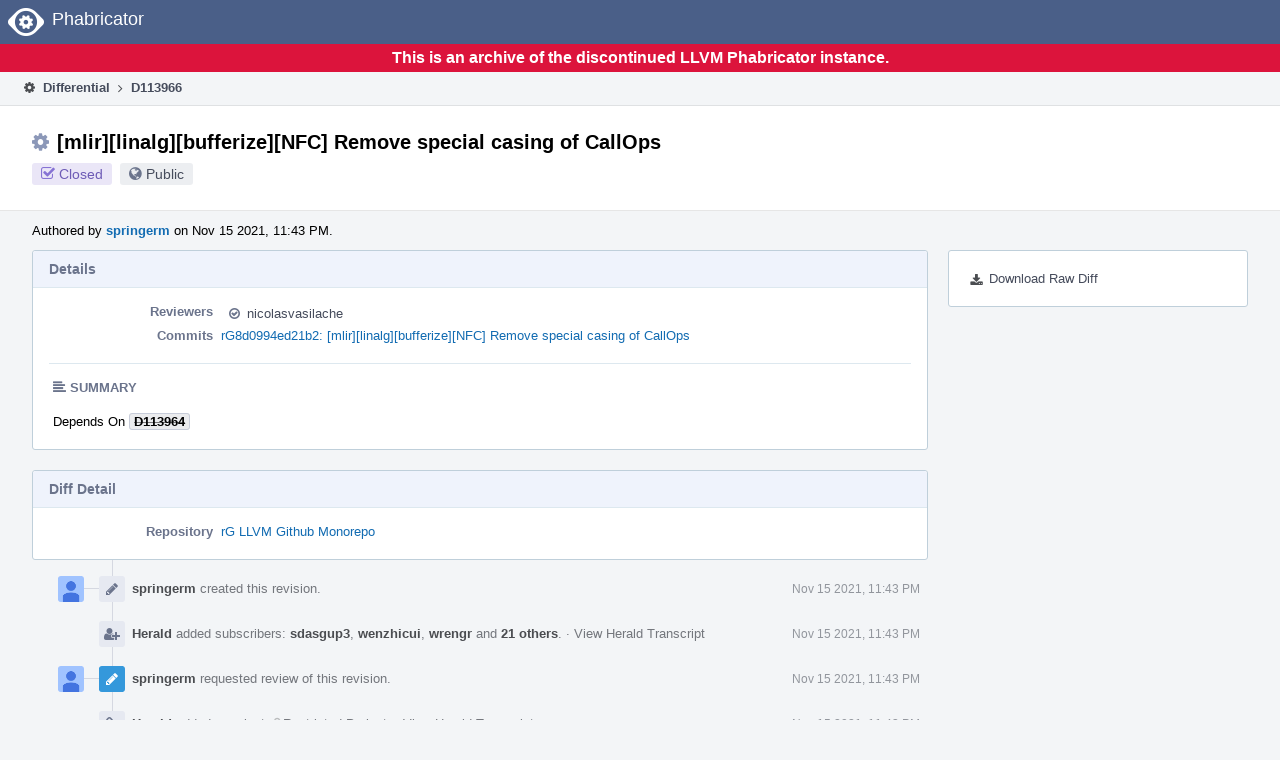

--- FILE ---
content_type: text/html
request_url: https://reviews.llvm.org/D113966?id=387775
body_size: 36412
content:
<!DOCTYPE html>
<html><head><meta charset="utf-8"/><title>⚙ D113966 [mlir][linalg][bufferize][NFC] Remove special casing of CallOps</title><meta content="width=device-width, initial-scale=1, user-scalable=no" name="viewport"/><link color="#3D4B67" href="overrides/favicon/mask-icon.svg" rel="mask-icon"/><link href="overrides/favicon/favicon-76" rel="apple-touch-icon" sizes="76x76"/><link href="overrides/favicon/favicon-120" rel="apple-touch-icon" sizes="120x120"/><link href="overrides/favicon/favicon-152" rel="apple-touch-icon" sizes="152x152"/><link href="overrides/favicon/favicon" id="favicon" rel="icon"/><meta content="no-referrer" name="referrer"/><link href="overrides/css/differential.pkg.css" rel="stylesheet" type="text/css"/><link href="overrides/css/core.pkg.css" rel="stylesheet" type="text/css"/><script src="overrides/js/init.js" type="text/javascript"></script></head><body class="device-desktop platform-linux phui-theme-blindigo" id=""><div class="main-page-frame" data-autoid="autoid_21" id="main-page-frame"><div class="phabricator-standard-page" id="phabricator-standard-page"><div class="phabricator-main-menu phabricator-main-menu-background" id="UQ0_54"><a class="phabricator-core-user-menu phabricator-core-user-mobile-menu" data-meta="0_214" data-sigil="phui-dropdown-menu" href="#" role="button"><span class="aural-only">Page Menu</span><span aria-hidden="true" class="visual-only phui-icon-view phui-font-fa fa-bars" data-meta="0_215"></span><span class="caret"></span></a><a class="phabricator-main-menu-search-button phabricator-expand-application-menu" data-meta="0_213" data-sigil="jx-toggle-class"><span class="phabricator-menu-button-icon phui-icon-view phui-font-fa fa-search" id="UQ0_71"></span></a><a class="phabricator-main-menu-brand" href="/"><span class="aural-only">Home</span><span class="phabricator-main-menu-eye" style=""></span><span class="phabricator-wordmark">Phabricator</span></a></div><div style="background-color: crimson; color: white; text-align: center; padding: 0.3rem 0;"><h1>This is an archive of the discontinued LLVM Phabricator instance.</h1></div><div class="phabricator-standard-page-body" id="phabricator-standard-page-body"><table class="phui-formation-view" data-meta="0_212" data-sigil="phuix-formation-view" id="UQ0_52"><tbody><tr><td class="phui-formation-desktop-only" data-autoid="autoid_4" id="UQ0_2" style="width: 240px; display: none;"><div class="phui-flank-view phui-flank-view-fixed" id="UQ0_6" style="width: 240px; top: 44px;"><div class="phui-flank-view-head" id="UQ0_3"><div class="phui-flank-header"><div class="phui-flank-header-text">Paths</div><div class="phui-flank-header-hide phui-flank-header-hide-left" data-sigil="phui-flank-header-hide"><span aria-hidden="true" class="visual-only phui-icon-view phui-font-fa fa-chevron-left grey" data-meta="0_39"></span></div></div><ul class="phui-list-view"><li class="phui-list-item-view phui-list-item-type-link phui-list-item-has-icon"><a class="phui-list-item-href" data-meta="0_40" data-sigil="has-key-command" href="#"><span aria-hidden="true" class="visual-only phui-icon-view phui-font-fa fa-list phui-list-item-icon" data-meta="0_41"></span><span class="phui-list-item-name">Table of Contents</span><span class="keyboard-shortcut-key">t</span></a></li></ul></div><div class="phui-flank-view-body" id="UQ0_4" style="max-height: 0px;"><ul class="diff-tree-view"><li class="diff-tree-path" data-autoid="autoid_11"><div class="diff-tree-path-indent" style="margin-left: 0px;"><div class="diff-tree-path-inlines">-</div><div class="diff-tree-path-icon diff-tree-path-icon-hidden"><span class="phui-icon-view phui-font-fa fa-times-circle-o"></span></div><div class="diff-tree-path-icon diff-tree-path-icon-kind"><span class="phui-icon-view phui-font-fa fa-folder-open-o grey"></span></div><div class="diff-tree-path-name">mlir/</div></div></li><li class="diff-tree-path" data-autoid="autoid_12"><div class="diff-tree-path-indent" style="margin-left: 8px;"><div class="diff-tree-path-inlines">-</div><div class="diff-tree-path-icon diff-tree-path-icon-hidden"><span class="phui-icon-view phui-font-fa fa-times-circle-o"></span></div><div class="diff-tree-path-icon diff-tree-path-icon-kind"><span class="phui-icon-view phui-font-fa fa-folder-open-o grey"></span></div><div class="diff-tree-path-name">include/mlir/Dialect/Linalg/ComprehensiveBufferize/</div></div></li><li class="diff-tree-path" data-autoid="autoid_13" style="display: none;"><div class="diff-tree-path-indent" style="margin-left: 8px;"><div class="diff-tree-path-inlines">-</div><div class="diff-tree-path-icon diff-tree-path-icon-hidden"><span class="phui-icon-view phui-font-fa fa-times-circle-o"></span></div><div class="diff-tree-path-icon diff-tree-path-icon-kind"><span class="phui-icon-view phui-font-fa fa-folder-open-o grey"></span></div><div class="diff-tree-path-name">mlir/</div></div></li><li class="diff-tree-path" data-autoid="autoid_14" style="display: none;"><div class="diff-tree-path-indent" style="margin-left: 8px;"><div class="diff-tree-path-inlines">-</div><div class="diff-tree-path-icon diff-tree-path-icon-hidden"><span class="phui-icon-view phui-font-fa fa-times-circle-o"></span></div><div class="diff-tree-path-icon diff-tree-path-icon-kind"><span class="phui-icon-view phui-font-fa fa-folder-open-o grey"></span></div><div class="diff-tree-path-name">Dialect/</div></div></li><li class="diff-tree-path" data-autoid="autoid_15" style="display: none;"><div class="diff-tree-path-indent" style="margin-left: 8px;"><div class="diff-tree-path-inlines">-</div><div class="diff-tree-path-icon diff-tree-path-icon-hidden"><span class="phui-icon-view phui-font-fa fa-times-circle-o"></span></div><div class="diff-tree-path-icon diff-tree-path-icon-kind"><span class="phui-icon-view phui-font-fa fa-folder-open-o grey"></span></div><div class="diff-tree-path-name">Linalg/</div></div></li><li class="diff-tree-path" data-autoid="autoid_16" style="display: none;"><div class="diff-tree-path-indent" style="margin-left: 8px;"><div class="diff-tree-path-inlines">-</div><div class="diff-tree-path-icon diff-tree-path-icon-hidden"><span class="phui-icon-view phui-font-fa fa-times-circle-o"></span></div><div class="diff-tree-path-icon diff-tree-path-icon-kind"><span class="phui-icon-view phui-font-fa fa-folder-open-o grey"></span></div><div class="diff-tree-path-name">ComprehensiveBufferize/</div></div></li><li class="diff-tree-path diff-tree-path-changeset" data-autoid="autoid_8"><div class="diff-tree-path-indent" style="margin-left: 16px;"><div class="diff-tree-path-inlines">-</div><div class="diff-tree-path-icon diff-tree-path-icon-hidden"><span class="phui-icon-view phui-font-fa fa-times-circle-o"></span></div><div class="diff-tree-path-icon diff-tree-path-icon-kind"><span class="phui-icon-view phui-font-fa fa-file-text-o bluetext"></span></div><div class="diff-tree-path-name">BufferizableOpInterface.h</div></div></li><li class="diff-tree-path diff-tree-path-changeset" data-autoid="autoid_9"><div class="diff-tree-path-indent" style="margin-left: 16px;"><div class="diff-tree-path-inlines">-</div><div class="diff-tree-path-icon diff-tree-path-icon-hidden"><span class="phui-icon-view phui-font-fa fa-times-circle-o"></span></div><div class="diff-tree-path-icon diff-tree-path-icon-kind"><span class="phui-icon-view phui-font-fa fa-file-text-o bluetext"></span></div><div class="diff-tree-path-name">ComprehensiveBufferize.h</div></div></li><li class="diff-tree-path" data-autoid="autoid_17"><div class="diff-tree-path-indent" style="margin-left: 8px;"><div class="diff-tree-path-inlines">-</div><div class="diff-tree-path-icon diff-tree-path-icon-hidden"><span class="phui-icon-view phui-font-fa fa-times-circle-o"></span></div><div class="diff-tree-path-icon diff-tree-path-icon-kind"><span class="phui-icon-view phui-font-fa fa-folder-open-o grey"></span></div><div class="diff-tree-path-name">lib/Dialect/Linalg/ComprehensiveBufferize/</div></div></li><li class="diff-tree-path" data-autoid="autoid_18" style="display: none;"><div class="diff-tree-path-indent" style="margin-left: 8px;"><div class="diff-tree-path-inlines">-</div><div class="diff-tree-path-icon diff-tree-path-icon-hidden"><span class="phui-icon-view phui-font-fa fa-times-circle-o"></span></div><div class="diff-tree-path-icon diff-tree-path-icon-kind"><span class="phui-icon-view phui-font-fa fa-folder-open-o grey"></span></div><div class="diff-tree-path-name">Dialect/</div></div></li><li class="diff-tree-path" data-autoid="autoid_19" style="display: none;"><div class="diff-tree-path-indent" style="margin-left: 8px;"><div class="diff-tree-path-inlines">-</div><div class="diff-tree-path-icon diff-tree-path-icon-hidden"><span class="phui-icon-view phui-font-fa fa-times-circle-o"></span></div><div class="diff-tree-path-icon diff-tree-path-icon-kind"><span class="phui-icon-view phui-font-fa fa-folder-open-o grey"></span></div><div class="diff-tree-path-name">Linalg/</div></div></li><li class="diff-tree-path" data-autoid="autoid_20" style="display: none;"><div class="diff-tree-path-indent" style="margin-left: 8px;"><div class="diff-tree-path-inlines">-</div><div class="diff-tree-path-icon diff-tree-path-icon-hidden"><span class="phui-icon-view phui-font-fa fa-times-circle-o"></span></div><div class="diff-tree-path-icon diff-tree-path-icon-kind"><span class="phui-icon-view phui-font-fa fa-folder-open-o grey"></span></div><div class="diff-tree-path-name">ComprehensiveBufferize/</div></div></li><li class="diff-tree-path diff-tree-path-changeset" data-autoid="autoid_10"><div class="diff-tree-path-indent" style="margin-left: 16px;"><div class="diff-tree-path-inlines">-</div><div class="diff-tree-path-icon diff-tree-path-icon-hidden"><span class="phui-icon-view phui-font-fa fa-times-circle-o"></span></div><div class="diff-tree-path-icon diff-tree-path-icon-kind"><span class="phui-icon-view phui-font-fa fa-file-text-o bluetext"></span></div><div class="diff-tree-path-name">ComprehensiveBufferize.cpp</div></div></li></ul></div><div class="phui-flank-view-tail" id="UQ0_5"><ul class="phui-list-view"><li class="phui-list-item-view phui-list-item-type-link phui-list-item-has-icon"><a class="phui-list-item-href" data-meta="0_42" data-sigil="has-key-command" href="#"><span aria-hidden="true" class="visual-only phui-icon-view phui-font-fa fa-chevron-left phui-list-item-icon" data-meta="0_43"></span><span class="phui-list-item-name">Hide Panel</span><span class="keyboard-shortcut-key">f</span></a></li><li class="phui-list-item-view phui-list-item-type-link phui-list-item-has-icon"><a class="phui-list-item-href" data-meta="0_44" data-sigil="has-key-command" href="#"><span aria-hidden="true" class="visual-only phui-icon-view phui-font-fa fa-keyboard-o phui-list-item-icon" data-meta="0_45"></span><span class="phui-list-item-name">Keyboard Reference</span><span class="keyboard-shortcut-key">?</span></a></li></ul></div></div></td><td class="phui-formation-desktop-only" data-autoid="autoid_6" id="UQ0_7" style="width: 8px; display: none;"><div class="phui-formation-resizer" id="UQ0_8" style="width: 8px;"></div></td><td class="" data-autoid="autoid_7" id="UQ0_9" style=""><div class="phui-formation-view-content"><div class="phui-crumbs-view phui-crumbs-border"><a class="phui-crumb-view phui-crumb-has-icon" href="/differential/"><span aria-hidden="true" class="visual-only phui-icon-view phui-font-fa fa-cog" data-meta="0_46"></span><span class="phui-crumb-name"> Differential</span> </a><span aria-hidden="true" class="visual-only phui-icon-view phui-font-fa fa-angle-right phui-crumb-divider phui-crumb-view" data-meta="0_47"></span><span class="phui-crumb-view phabricator-last-crumb"><span class="phui-crumb-name"> D113966</span> </span></div><div class="phui-two-column-view phui-side-column-right with-subheader"><div class="phui-two-column-container"><div class="phui-two-column-header"><div class="phui-header-shell phui-header-tall"><h1 class="phui-header-view"><div class="phui-header-row"><div class="phui-header-col2"><span class="phui-header-header"><span aria-hidden="true" class="visual-only phui-icon-view phui-font-fa fa-cog phui-header-icon" data-meta="0_206"></span>[mlir][linalg][bufferize][NFC] Remove special casing of CallOps</span><div class="phui-header-subheader"><span class="phui-tag-view phui-tag-type-shade phui-tag-indigo phui-tag-shade phui-tag-icon-view"><span class="phui-tag-core"><span aria-hidden="true" class="visual-only phui-icon-view phui-font-fa fa-check-square-o" data-meta="0_209"></span>Closed</span></span><span class="policy-header-callout"><span aria-hidden="true" class="visual-only phui-icon-view phui-font-fa fa-globe bluegrey" data-meta="0_208"></span><a class="policy-link" data-sigil="workflow" href="/policy/explain/PHID-DREV-dpeh7iqd3ilsvn5wfic6/view/">Public</a></span></div></div><div class="phui-header-col3"></div></div></h1></div></div><div class="phui-two-column-subheader"><div class="phui-head-thing-view phui-head-has-image head-thing-small"><a aria-hidden="true" class="visual-only phui-head-thing-image" href="/p/springerm/" style="background-image: url(overrides/css/profile.png)"></a>Authored by <strong><a class="phui-handle phui-link-person" href="/p/springerm/">springerm</a></strong> on Nov 15 2021, 11:43 PM.</div></div><div class="phui-two-column-content"><div class="phui-two-column-row grouped"><div class="phui-side-column"><div class=""><div class="phui-box phui-box-border phui-object-box mlt mll mlr phui-two-column-properties"><ul class="phabricator-action-list-view" id="UQ0_0"><li class="phabricator-action-view phabricator-action-view-href action-has-icon" id="UQ0_25" style=""><a class="phabricator-action-view-item" href="/D113966?large=true&amp;id=387775&amp;download=true"><span aria-hidden="true" class="visual-only phui-icon-view phui-font-fa fa-download phabricator-action-view-icon" data-meta="0_114"></span>Download Raw Diff</a></li></ul></div></div></div><div class="phui-main-column"><div class="phui-box phui-box-border phui-object-box mlt mll mlr phui-box-blue-property"><div class="phui-header-shell"><h1 class="phui-header-view"><div class="phui-header-row"><div class="phui-header-col2"><span class="phui-header-header">Details</span></div><div class="phui-header-col3"></div></div></h1></div><div class="phui-property-list-section"><div class="phui-property-list-container grouped"><div class="phui-property-list-properties-wrap"><dl class="phui-property-list-properties"><dt class="phui-property-list-key">Reviewers </dt><dd class="phui-property-list-value"><table class="phui-status-list-view"><tbody><tr class=""><td class="phui-status-item-target"><span aria-hidden="true" class="visual-only phui-icon-view phui-font-fa fa-check-circle-o bluegrey" data-meta="0_49" data-sigil="has-tooltip"></span><a class="phui-handle phui-link-person" data-meta="0_48" data-sigil="hovercard" href="/p/nicolasvasilache/">nicolasvasilache</a></td><td class="phui-status-item-note"></td></tr></tbody></table> </dd><dt class="phui-property-list-key">Commits </dt><dd class="phui-property-list-value"><a class="phui-handle" data-meta="0_0" data-sigil="hovercard" href="https://github.com/llvm/llvm-project/commit/8d0994ed21b2fa063bc530ece580109d55593d29">rG8d0994ed21b2: [mlir][linalg][bufferize][NFC] Remove special casing of CallOps</a> </dd></dl></div></div><div class="phui-property-list-section-header"><span class="phui-property-list-section-header-icon"><span aria-hidden="true" class="visual-only phui-icon-view phui-font-fa fa-align-left bluegrey" data-meta="0_50"></span>Summary</span></div><div class="phui-property-list-text-content"><div class="phabricator-remarkup"><p>Depends On <a class="phui-tag-view phui-tag-type-object" data-meta="0_51" data-sigil="hovercard" href="/D113964"><span class="phui-tag-core-closed"><span class="phui-tag-core phui-tag-color-object">D113964</span></span></a></p></div></div></div></div><div class="phui-box phui-box-border phui-object-box mlt mll mlr phui-box-blue-property"><div class="phui-header-shell"><h1 class="phui-header-view"><div class="phui-header-row"><div class="phui-header-col2"><span class="phui-header-header">Diff Detail</span></div><div class="phui-header-col3"></div></div></h1></div><div class="" data-meta="0_52" data-sigil="phui-tab-group-view"><div id="UQ0_10"><div class=""><div class="phui-property-list-section"><div class="phui-property-list-container grouped"><div class="phui-property-list-properties-wrap"><dl class="phui-property-list-properties"><dt class="phui-property-list-key">Repository </dt><dd class="phui-property-list-value"><a class="phui-handle" href="/source/llvm-github/">rG LLVM Github Monorepo</a> </dd></dl></div></div></div></div></div></div></div><div class="phui-timeline-view" id="UQ0_11"><h3 class="aural-only">Event Timeline</h3><div class="phui-timeline-event-view phui-timeline-spacer"></div><div class="phui-timeline-shell" data-meta="0_60" data-sigil="transaction anchor-container"><div class="phui-timeline-event-view phui-timeline-minor-event"><div class="phui-timeline-content"><a aria-hidden="true" class="visual-only phui-timeline-image" href="/p/springerm/" style="background-image: url(overrides/css/profile.png)"></a><div class="phui-timeline-wedge" style=""></div><div class="phui-timeline-group"><a class="phabricator-anchor-view" id="3133826" name="3133826"></a><div class="phui-timeline-title phui-timeline-title-with-icon"><span class="phui-timeline-icon-fill"><span aria-hidden="true" class="visual-only phui-icon-view phui-font-fa fa-pencil phui-timeline-icon" data-meta="0_59"></span></span><a class="phui-handle phui-link-person" href="/p/springerm/">springerm</a> created this revision.<span class="phui-timeline-extra"><a data-meta="0_58" data-sigil="has-tooltip" href="#3133826">Nov 15 2021, 11:43 PM</a></span></div></div></div></div></div><div class="phui-timeline-event-view phui-timeline-spacer"></div><div class="phui-timeline-shell" data-meta="0_63" data-sigil="transaction anchor-container"><div class="phui-timeline-event-view phui-timeline-minor-event"><div class="phui-timeline-content"><div class="phui-timeline-wedge" style="display: none;"></div><div class="phui-timeline-group"><a class="phabricator-anchor-view" id="3133833" name="3133833"></a><div class="phui-timeline-title phui-timeline-title-with-icon"><span class="phui-timeline-icon-fill"><span aria-hidden="true" class="visual-only phui-icon-view phui-font-fa fa-user-plus phui-timeline-icon" data-meta="0_62"></span></span><a class="phui-handle" href="/herald/">Herald</a> added subscribers: <a class="phui-handle phui-link-person" href="/p/sdasgup3/">sdasgup3</a>, <a class="phui-handle phui-link-person" href="/p/wenzhicui/">wenzhicui</a>, <a class="phui-handle phui-link-person" href="/p/wrengr/">wrengr</a> and <a data-sigil="workflow" href="/subscriptions/transaction/add/PHID-XACT-DREV-ruars3eja774khu/">21 others</a>. <span class="phui-timeline-extra-information"> ·  <a href="/herald/transcript/1271156/">View Herald Transcript</a></span><span class="phui-timeline-extra"><a data-meta="0_61" data-sigil="has-tooltip" href="#3133833">Nov 15 2021, 11:43 PM</a></span></div></div></div></div></div><div class="phui-timeline-event-view phui-timeline-spacer"></div><div class="phui-timeline-shell phui-timeline-sky" data-meta="0_66" data-sigil="transaction anchor-container"><div class="phui-timeline-event-view phui-timeline-minor-event"><div class="phui-timeline-content"><a aria-hidden="true" class="visual-only phui-timeline-image" href="/p/springerm/" style="background-image: url(overrides/css/profile.png)"></a><div class="phui-timeline-wedge" style=""></div><div class="phui-timeline-group"><a class="phabricator-anchor-view" id="3133834" name="3133834"></a><div class="phui-timeline-title phui-timeline-title-with-icon"><span class="phui-timeline-icon-fill fill-has-color phui-timeline-icon-fill-sky"><span aria-hidden="true" class="visual-only phui-icon-view phui-font-fa fa-pencil phui-timeline-icon" data-meta="0_65"></span></span><a class="phui-handle phui-link-person" href="/p/springerm/">springerm</a> requested review of this revision.<span class="phui-timeline-extra"><a data-meta="0_64" data-sigil="has-tooltip" href="#3133834">Nov 15 2021, 11:43 PM</a></span></div></div></div></div></div><div class="phui-timeline-event-view phui-timeline-spacer"></div><div class="phui-timeline-shell" data-meta="0_70" data-sigil="transaction anchor-container"><div class="phui-timeline-event-view phui-timeline-minor-event"><div class="phui-timeline-content"><div class="phui-timeline-wedge" style="display: none;"></div><div class="phui-timeline-group"><a class="phabricator-anchor-view" id="3133836" name="3133836"></a><div class="phui-timeline-title phui-timeline-title-with-icon"><span class="phui-timeline-icon-fill"><span aria-hidden="true" class="visual-only phui-icon-view phui-font-fa fa-link phui-timeline-icon" data-meta="0_68"></span></span><a class="phui-handle" href="/herald/">Herald</a> added a project: <span class="phui-handle"><span aria-hidden="true" class="visual-only phui-icon-view phui-font-fa fa-lock lightgreytext" data-meta="0_53"></span>Restricted Project</span>. <span class="phui-timeline-extra-information"> ·  <a href="/herald/transcript/1271157/">View Herald Transcript</a></span><span class="phui-timeline-extra"><a data-meta="0_67" data-sigil="has-tooltip" href="#3133836">Nov 15 2021, 11:43 PM</a></span></div><div class="phui-timeline-title phui-timeline-title-with-icon"><span class="phui-timeline-icon-fill"><span aria-hidden="true" class="visual-only phui-icon-view phui-font-fa fa-user-plus phui-timeline-icon" data-meta="0_69"></span></span><a class="phui-handle" href="/herald/">Herald</a> added subscribers: <a class="phui-handle phui-link-person" data-meta="0_54" data-sigil="hovercard" href="/p/limo1996/">limo1996</a>, <a class="phui-handle phui-link-person" data-meta="0_55" data-sigil="hovercard" href="/p/stephenneuendorffer/">stephenneuendorffer</a>. <span class="phui-timeline-extra-information"> ·  <a href="/herald/transcript/1271157/">View Herald Transcript</a></span></div></div></div></div></div><div class="phui-timeline-event-view phui-timeline-spacer"></div><div class="phui-timeline-shell phui-timeline-green" data-meta="0_73" data-sigil="transaction anchor-container"><div class="phui-timeline-event-view phui-timeline-minor-event"><div class="phui-timeline-content"><div class="phui-timeline-wedge" style="display: none;"></div><div class="phui-timeline-group"><a class="phabricator-anchor-view" id="3133851" name="3133851"></a><div class="phui-timeline-title phui-timeline-title-with-icon"><span class="phui-timeline-icon-fill fill-has-color phui-timeline-icon-fill-green"><span aria-hidden="true" class="visual-only phui-icon-view phui-font-fa fa-check-circle phui-timeline-icon" data-meta="0_72"></span></span><a class="phui-handle" href="/harbormaster/">Harbormaster</a> completed remote builds in <a class="phui-handle" href="/B134434">B134434: Diff 387505</a>.<span class="phui-timeline-extra"><a data-meta="0_71" data-sigil="has-tooltip" href="#3133851">Nov 16 2021, 12:00 AM</a></span></div></div></div></div></div><div class="phui-timeline-event-view phui-timeline-spacer"></div><div class="phui-timeline-shell phui-timeline-sky" data-meta="0_82" data-sigil="transaction anchor-container"><div class="phui-timeline-event-view phui-timeline-major-event"><div class="phui-timeline-content"><a aria-hidden="true" class="visual-only phui-timeline-image" href="/p/springerm/" style="background-image: url(overrides/css/profile.png)"></a><div class="phui-timeline-wedge" style=""></div><div class="phui-timeline-group"><div class="phui-timeline-inner-content"><a class="phabricator-anchor-view" id="3136163" name="3136163"></a><div class="phui-timeline-title phui-timeline-title-with-icon phui-timeline-title-with-menu"><span class="phui-timeline-icon-fill fill-has-color phui-timeline-icon-fill-sky"><span aria-hidden="true" class="visual-only phui-icon-view phui-font-fa fa-refresh phui-timeline-icon" data-meta="0_81"></span></span><a class="phui-handle phui-link-person" href="/p/springerm/">springerm</a> updated this revision to <a class="phui-handle" href="/differential/diff/387775/">Diff 387775</a>.<span class="phui-timeline-extra"><a data-meta="0_80" data-sigil="has-tooltip" href="#3136163">Nov 16 2021, 3:46 PM</a></span></div><a aria-expanded="false" aria-haspopup="true" class="phui-timeline-menu" data-meta="0_78" data-sigil="phui-dropdown-menu" href="#"><span class="aural-only">Comment Actions</span><span aria-hidden="true" class="visual-only phui-icon-view phui-font-fa fa-caret-down" data-meta="0_79"></span></a><div class="phui-timeline-core-content"><span class="transaction-comment" data-meta="0_56" data-sigil="transaction-comment"><div class="phabricator-remarkup"><p>update</p></div></span></div></div></div></div></div></div><div class="phui-timeline-event-view phui-timeline-spacer"></div><div class="phui-timeline-shell" data-meta="0_85" data-sigil="transaction anchor-container"><div class="phui-timeline-event-view phui-timeline-minor-event"><div class="phui-timeline-content"><a aria-hidden="true" class="visual-only phui-timeline-image" href="/p/springerm/" style="background-image: url(overrides/css/profile.png)"></a><div class="phui-timeline-wedge" style=""></div><div class="phui-timeline-group"><a class="phabricator-anchor-view" id="3136200" name="3136200"></a><div class="phui-timeline-title phui-timeline-title-with-icon"><span class="phui-timeline-icon-fill"><span aria-hidden="true" class="visual-only phui-icon-view phui-font-fa fa-link phui-timeline-icon" data-meta="0_84"></span></span><a class="phui-handle phui-link-person" href="/p/springerm/">springerm</a> added a child revision: <a class="phui-handle handle-status-closed" href="/D114040">D114040: [mlir][linalg][bufferize][NFC] Move helper function to op interface</a>.<span class="phui-timeline-extra"><a data-meta="0_83" data-sigil="has-tooltip" href="#3136200">Nov 16 2021, 4:00 PM</a></span></div></div></div></div></div><div class="phui-timeline-event-view phui-timeline-spacer"></div><div class="phui-timeline-shell phui-timeline-green" data-meta="0_88" data-sigil="transaction anchor-container"><div class="phui-timeline-event-view phui-timeline-minor-event"><div class="phui-timeline-content"><div class="phui-timeline-wedge" style="display: none;"></div><div class="phui-timeline-group"><a class="phabricator-anchor-view" id="3136213" name="3136213"></a><div class="phui-timeline-title phui-timeline-title-with-icon"><span class="phui-timeline-icon-fill fill-has-color phui-timeline-icon-fill-green"><span aria-hidden="true" class="visual-only phui-icon-view phui-font-fa fa-check-circle phui-timeline-icon" data-meta="0_87"></span></span><a class="phui-handle" href="/harbormaster/">Harbormaster</a> completed remote builds in <a class="phui-handle" href="/B134622">B134622: Diff 387775</a>.<span class="phui-timeline-extra"><a data-meta="0_86" data-sigil="has-tooltip" href="#3136213">Nov 16 2021, 4:01 PM</a></span></div></div></div></div></div><div class="phui-timeline-event-view phui-timeline-spacer"></div><div class="phui-timeline-shell phui-timeline-sky" data-meta="0_97" data-sigil="transaction anchor-container"><div class="phui-timeline-event-view phui-timeline-major-event"><div class="phui-timeline-content"><a aria-hidden="true" class="visual-only phui-timeline-image" href="/p/springerm/" style="background-image: url(overrides/css/profile.png)"></a><div class="phui-timeline-wedge" style=""></div><div class="phui-timeline-group"><div class="phui-timeline-inner-content"><a class="phabricator-anchor-view" id="3136582" name="3136582"></a><div class="phui-timeline-title phui-timeline-title-with-icon phui-timeline-title-with-menu"><span class="phui-timeline-icon-fill fill-has-color phui-timeline-icon-fill-sky"><span aria-hidden="true" class="visual-only phui-icon-view phui-font-fa fa-refresh phui-timeline-icon" data-meta="0_96"></span></span><a class="phui-handle phui-link-person" href="/p/springerm/">springerm</a> updated this revision to <a class="phui-handle" href="/differential/diff/387823/">Diff 387823</a>.<span class="phui-timeline-extra"><a data-meta="0_95" data-sigil="has-tooltip" href="#3136582">Nov 16 2021, 9:52 PM</a></span></div><a aria-expanded="false" aria-haspopup="true" class="phui-timeline-menu" data-meta="0_93" data-sigil="phui-dropdown-menu" href="#"><span class="aural-only">Comment Actions</span><span aria-hidden="true" class="visual-only phui-icon-view phui-font-fa fa-caret-down" data-meta="0_94"></span></a><div class="phui-timeline-core-content"><span class="transaction-comment" data-meta="0_57" data-sigil="transaction-comment"><div class="phabricator-remarkup"><p>update</p></div></span></div></div></div></div></div></div><div class="phui-timeline-event-view phui-timeline-spacer"></div><div class="phui-timeline-shell phui-timeline-green" data-meta="0_100" data-sigil="transaction anchor-container"><div class="phui-timeline-event-view phui-timeline-minor-event"><div class="phui-timeline-content"><div class="phui-timeline-wedge" style="display: none;"></div><div class="phui-timeline-group"><a class="phabricator-anchor-view" id="3136629" name="3136629"></a><div class="phui-timeline-title phui-timeline-title-with-icon"><span class="phui-timeline-icon-fill fill-has-color phui-timeline-icon-fill-green"><span aria-hidden="true" class="visual-only phui-icon-view phui-font-fa fa-check-circle phui-timeline-icon" data-meta="0_99"></span></span><a class="phui-handle" href="/harbormaster/">Harbormaster</a> completed remote builds in <a class="phui-handle" href="/B134655">B134655: Diff 387823</a>.<span class="phui-timeline-extra"><a data-meta="0_98" data-sigil="has-tooltip" href="#3136629">Nov 16 2021, 10:03 PM</a></span></div></div></div></div></div><div class="phui-timeline-event-view phui-timeline-spacer"></div><div class="phui-timeline-shell phui-timeline-green" data-meta="0_103" data-sigil="transaction anchor-container"><div class="phui-timeline-event-view phui-timeline-minor-event"><div class="phui-timeline-content"><a aria-hidden="true" class="visual-only phui-timeline-image" href="/p/nicolasvasilache/" style="background-image: url(overrides/css/profile.png)"></a><div class="phui-timeline-wedge" style=""></div><div class="phui-timeline-group"><a class="phabricator-anchor-view" id="3136821" name="3136821"></a><div class="phui-timeline-title phui-timeline-title-with-icon"><span class="phui-timeline-icon-fill fill-has-color phui-timeline-icon-fill-green"><span aria-hidden="true" class="visual-only phui-icon-view phui-font-fa fa-check-circle-o phui-timeline-icon" data-meta="0_102"></span></span><a class="phui-handle phui-link-person" href="/p/nicolasvasilache/">nicolasvasilache</a> accepted this revision.<span class="phui-timeline-extra"><a data-meta="0_101" data-sigil="has-tooltip" href="#3136821">Nov 17 2021, 12:16 AM</a></span></div></div></div></div></div><div class="phui-timeline-event-view phui-timeline-spacer"></div><div class="phui-timeline-shell phui-timeline-green" data-meta="0_106" data-sigil="transaction anchor-container"><div class="phui-timeline-event-view phui-timeline-minor-event"><div class="phui-timeline-content"><a aria-hidden="true" class="visual-only phui-timeline-image" href="/p/nicolasvasilache/" style="background-image: url(overrides/css/profile.png)"></a><div class="phui-timeline-wedge" style=""></div><div class="phui-timeline-group"><a class="phabricator-anchor-view" id="3136822" name="3136822"></a><div class="phui-timeline-title phui-timeline-title-with-icon"><span class="phui-timeline-icon-fill fill-has-color phui-timeline-icon-fill-green"><span aria-hidden="true" class="visual-only phui-icon-view phui-font-fa fa-check phui-timeline-icon" data-meta="0_105"></span></span>This revision is now accepted and ready to land.<span class="phui-timeline-extra"><a data-meta="0_104" data-sigil="has-tooltip" href="#3136822">Nov 17 2021, 12:16 AM</a></span></div></div></div></div></div><div class="phui-timeline-event-view phui-timeline-spacer"></div><div class="phui-timeline-shell phui-timeline-indigo" data-meta="0_111" data-sigil="transaction anchor-container"><div class="phui-timeline-event-view phui-timeline-minor-event"><div class="phui-timeline-content"><a aria-hidden="true" class="visual-only phui-timeline-image" href="/p/springerm/" style="background-image: url(overrides/css/profile.png)"></a><div class="phui-timeline-wedge" style=""></div><div class="phui-timeline-group"><a class="phabricator-anchor-view" id="3147766" name="3147766"></a><div class="phui-timeline-title phui-timeline-title-with-icon"><span class="phui-timeline-icon-fill fill-has-color phui-timeline-icon-fill-indigo"><span aria-hidden="true" class="visual-only phui-icon-view phui-font-fa fa-check phui-timeline-icon" data-meta="0_108"></span></span>Closed by commit <a class="phui-handle" href="https://github.com/llvm/llvm-project/commit/8d0994ed21b2fa063bc530ece580109d55593d29">rG8d0994ed21b2: [mlir][linalg][bufferize][NFC] Remove special casing of CallOps</a> (authored by <a class="phui-handle phui-link-person" href="/p/springerm/">springerm</a>). <span class="phui-timeline-extra-information"> ·  <a data-sigil="workflow" href="/differential/revision/closedetails/PHID-XACT-DREV-ixpo5hnbje5pwam/">Explain Why</a></span><span class="phui-timeline-extra"><a data-meta="0_107" data-sigil="has-tooltip" href="#3147766">Nov 22 2021, 6:17 PM</a></span></div><div class="phui-timeline-title phui-timeline-title-with-icon"><span class="phui-timeline-icon-fill fill-has-color phui-timeline-icon-fill-sky"><span aria-hidden="true" class="visual-only phui-icon-view phui-font-fa fa-refresh phui-timeline-icon" data-meta="0_109"></span></span>This revision was automatically updated to reflect the committed changes.</div><div class="phui-timeline-title phui-timeline-title-with-icon"><span class="phui-timeline-icon-fill"><span aria-hidden="true" class="visual-only phui-icon-view phui-font-fa fa-link phui-timeline-icon" data-meta="0_110"></span></span><a class="phui-handle phui-link-person" href="/p/springerm/">springerm</a> added a commit: <a class="phui-handle" href="https://github.com/llvm/llvm-project/commit/8d0994ed21b2fa063bc530ece580109d55593d29">rG8d0994ed21b2: [mlir][linalg][bufferize][NFC] Remove special casing of CallOps</a>.</div></div></div></div></div><div class="phui-timeline-event-view phui-timeline-spacer"></div></div></div></div></div><div class="phui-two-column-content phui-two-column-footer"><legend class="phabricator-anchor-navigation-marker" data-meta="0_128" data-sigil="marker"></legend><a class="phabricator-anchor-view" id="toc" name="toc"></a><div class="phui-box phui-box-border phui-object-box mlt mll mlr phui-box-blue-property"><div class="phui-header-shell"><h1 class="phui-header-view"><div class="phui-header-row"><div class="phui-header-col2"><span class="phui-header-header">Revision Contents</span></div><div class="phui-header-col3"></div></div></h1></div><div class="" data-meta="0_184" data-sigil="phui-tab-group-view"><ul class="phui-list-view phui-list-navbar phui-list-navbar-horizontal"><li class="phui-list-item-view phui-list-item-type-link phui-list-item-selected" data-meta="0_185" data-sigil="phui-tab-view"><a class="phui-list-item-href" data-sigil="" href="#"><span class="phui-list-item-name">Files</span></a></li><li class="phui-list-item-view phui-list-item-type-link" data-meta="0_186" data-sigil="phui-tab-view"><a class="phui-list-item-href" data-sigil="" href="#"><span class="phui-list-item-name">History</span></a></li><li class="phui-list-item-view phui-list-item-type-link" data-meta="0_187" data-sigil="phui-tab-view"><a class="phui-list-item-href" data-sigil="" href="#"><span class="phui-list-item-name">Commits</span></a></li><li class="phui-list-item-view phui-list-item-type-link" data-meta="0_188" data-sigil="phui-tab-view"><a class="phui-list-item-href" data-sigil="" href="#"><span class="phui-list-item-name">Stack</span></a></li></ul><div id="UQ0_44"><div class=""><div class="aphront-table-wrap"><table class="aphront-table-view aphront-table-view-compact"><tbody><tr><th class="diff-toc-path wide">Path</th><th class="right aphront-table-view-nodevice">Size</th></tr><tr class="diff-toc-no-changeset-row"><td class="diff-toc-path wide"><div style="padding-left: 0px;"><table><tbody><tr class="diff-path-new"><td><span aria-hidden="true" class="visual-only phui-icon-view phui-font-fa fa-folder-open-o grey" data-meta="0_131"></span></td><td><div class="">mlir/</div></td></tr></tbody></table></div></td><td class="right aphront-table-view-nodevice"></td></tr><tr class="alt alt-diff-toc-no-changeset-row"><td class="diff-toc-path wide"><div style="padding-left: 16px;"><table><tbody><tr class="diff-path-new"><td><span aria-hidden="true" class="visual-only phui-icon-view phui-font-fa fa-folder-open-o grey" data-meta="0_133"></span></td><td><div class="">include/</div></td><td><div class="">mlir/</div></td><td><div class="">Dialect/</div></td><td><div class="">Linalg/</div></td><td><div class="">ComprehensiveBufferize/</div></td></tr></tbody></table></div></td><td class="right aphront-table-view-nodevice"></td></tr><tr class="diff-toc-changeset-row"><td class="diff-toc-path wide"><div style="padding-left: 32px;"><table><tbody><tr class="diff-path-new"><td><span aria-hidden="true" class="visual-only phui-icon-view phui-font-fa fa-file-text-o bluetext" data-meta="0_135"></span></td><td><div class=""><a data-meta="0_136" data-sigil="differential-load" href="#change-WVxCH4pU2Tti">BufferizableOpInterface.h</a></div></td></tr></tbody></table></div></td><td class="right aphront-table-view-nodevice">5 lines</td></tr><tr class="alt alt-diff-toc-changeset-row"><td class="diff-toc-path wide"><div style="padding-left: 32px;"><table><tbody><tr class="diff-path-new"><td><span aria-hidden="true" class="visual-only phui-icon-view phui-font-fa fa-file-text-o bluetext" data-meta="0_138"></span></td><td><div class=""><a data-meta="0_139" data-sigil="differential-load" href="#change-hhrzIuVlKspq">ComprehensiveBufferize.h</a></div></td></tr></tbody></table></div></td><td class="right aphront-table-view-nodevice">6 lines</td></tr><tr class="diff-toc-no-changeset-row"><td class="diff-toc-path wide"><div style="padding-left: 16px;"><table><tbody><tr class="diff-path-new"><td><span aria-hidden="true" class="visual-only phui-icon-view phui-font-fa fa-folder-open-o grey" data-meta="0_141"></span></td><td><div class="">lib/</div></td><td><div class="">Dialect/</div></td><td><div class="">Linalg/</div></td><td><div class="">ComprehensiveBufferize/</div></td></tr></tbody></table></div></td><td class="right aphront-table-view-nodevice"></td></tr><tr class="alt alt-diff-toc-changeset-row"><td class="diff-toc-path wide"><div style="padding-left: 32px;"><table><tbody><tr class="diff-path-new"><td><span aria-hidden="true" class="visual-only phui-icon-view phui-font-fa fa-file-text-o bluetext" data-meta="0_143"></span></td><td><div class=""><a data-meta="0_144" data-sigil="differential-load" href="#change-xNCznB3egTAr">ComprehensiveBufferize.cpp</a></div></td></tr></tbody></table></div></td><td class="right aphront-table-view-nodevice">304 lines</td></tr></tbody></table></div></div></div><div id="UQ0_45" style="display: none;"><div class=""><form action="/D113966#toc"><div class="aphront-table-wrap"><table class="aphront-table-view"><tbody><tr><th class="pri">Diff</th><th>ID</th><th class="aphront-table-view-nodevice">Base</th><th class="wide">Description</th><th class="date aphront-table-view-nodevice">Created</th><th class="center aphront-table-view-nodevice">Lint</th><th class="center aphront-table-view-nodevice">Unit</th><th class="center differential-update-history-old"></th><th class="center differential-update-history-new"></th></tr><tr class="differential-update-history-old-now"><td class="pri">Base</td><td><a href="/D113966?id="></a></td><td class="aphront-table-view-nodevice"></td><td class="wide">Base</td><td class="date aphront-table-view-nodevice"></td><td class="center aphront-table-view-nodevice"></td><td class="center aphront-table-view-nodevice"></td><td class="center differential-update-history-old"><div class="differential-update-history-radio"><input checked="checked" id="UQ0_48" name="vs" type="radio"/></div></td><td class="center differential-update-history-new"></td></tr><tr class="alt"><td class="pri">Diff 1</td><td><a href="/D113966?id=387505">387505</a></td><td class="aphront-table-view-nodevice">dff6f35</td><td class="wide"></td><td class="date aphront-table-view-nodevice">Nov 15 2021, 11:43 PM</td><td class="center aphront-table-view-nodevice"><div class="lintunit-star" title="Lint OK"><span class="diff-star-okay">★</span></div></td><td class="center aphront-table-view-nodevice"><div class="lintunit-star" title="No Unit Test Coverage"><span class="diff-star-none">★</span></div></td><td class="center differential-update-history-old"><div class="differential-update-history-radio"><input id="UQ0_49" name="vs" type="radio" value="387505"/></div></td><td class="center differential-update-history-new"><div class="differential-update-history-radio"><input data-sigil="differential-new-radio" name="id" type="radio" value="387505"/></div></td></tr><tr class="differential-update-history-new-now"><td class="pri">Diff 2</td><td><a href="/D113966?id=387775">387775</a></td><td class="aphront-table-view-nodevice">5ce6e64</td><td class="wide">update</td><td class="date aphront-table-view-nodevice">Nov 16 2021, 3:46 PM</td><td class="center aphront-table-view-nodevice"><div class="lintunit-star" title="Lint OK"><span class="diff-star-okay">★</span></div></td><td class="center aphront-table-view-nodevice"><div class="lintunit-star" title="No Unit Test Coverage"><span class="diff-star-none">★</span></div></td><td class="center differential-update-history-old"><div class="differential-update-history-radio"><input disabled="disabled" id="UQ0_50" name="vs" type="radio" value="387775"/></div></td><td class="center differential-update-history-new"><div class="differential-update-history-radio"><input checked="checked" data-sigil="differential-new-radio" name="id" type="radio" value="387775"/></div></td></tr><tr class="alt"><td class="pri">Diff 3</td><td><a href="/D113966?id=387823">387823</a></td><td class="aphront-table-view-nodevice">3870451</td><td class="wide">update</td><td class="date aphront-table-view-nodevice">Nov 16 2021, 9:52 PM</td><td class="center aphront-table-view-nodevice"><div class="lintunit-star" title="Lint OK"><span class="diff-star-okay">★</span></div></td><td class="center aphront-table-view-nodevice"><div class="lintunit-star" title="No Unit Test Coverage"><span class="diff-star-none">★</span></div></td><td class="center differential-update-history-old"><div class="differential-update-history-radio"><input disabled="disabled" id="UQ0_51" name="vs" type="radio" value="387823"/></div></td><td class="center differential-update-history-new"><div class="differential-update-history-radio"><input data-sigil="differential-new-radio" name="id" type="radio" value="387823"/></div></td></tr><tr><td class="pri">Diff 4</td><td><a href="/D113966?id=389076">389076</a></td><td class="aphront-table-view-nodevice"><a href="/rGb1083830d609cd984eee189c6dffccbc25df0408">b108383</a></td><td class="wide">rG8d0994ed21b2fa063bc530ece580109d55593d29</td><td class="date aphront-table-view-nodevice">Nov 22 2021, 6:14 PM</td><td class="center aphront-table-view-nodevice"><div class="lintunit-star" title="Automatic diff as part of commit; lint not applicable."><span class="diff-star-skip">★</span></div></td><td class="center aphront-table-view-nodevice"><div class="lintunit-star" title="Automatic diff as part of commit; unit tests not applicable."><span class="diff-star-skip">★</span></div></td><td class="center differential-update-history-old"></td><td class="center differential-update-history-new"><div class="differential-update-history-radio"><input data-sigil="differential-new-radio" name="id" type="radio" value="389076"/></div></td></tr></tbody></table></div></form></div></div><div id="UQ0_46" style="display: none;"><div class=""><div class="aphront-table-wrap"><table class="aphront-table-view"><tbody><tr><th>Commit</th><th>Tree</th><th>Parents</th><th>Author</th><th class="wide">Summary</th><th class="date">Date</th></tr><tr><td>4dcc16e9ccb3</td><td>a89c67a6483f</td><td>5ce6e647f8a8</td><td>Matthias Springer</td><td class="wide"><div data-sigil="aphront-more-view">[mlir][linalg][bufferize][NFC] Remove special casing of CallOps <a data-meta="0_145" data-mustcapture="1" data-sigil="aphront-more-view-show-more" href="#">(Show More…)</a></div></td><td class="date">Nov 16 2021, 3:42 PM</td></tr></tbody></table></div></div></div><div id="UQ0_47" style="display: none;"><div class=""><div class="aphront-table-wrap"><table class="aphront-table-view object-graph-table"><tbody><tr><th class="threads"></th><th class="graph-status">Status</th><th>Author</th><th class="wide pri object-link">Revision</th></tr><tr class="closed"><td class="threads"><div data-meta="0_1" data-sigil="commit-graph"><canvas height="34" width="36"></canvas></div></td><td class="graph-status"><span aria-hidden="true" class="visual-only phui-icon-view phui-font-fa fa-plane black" data-meta="0_146"></span> Abandoned</td><td><a class="phui-handle phui-link-person" href="/p/springerm/">springerm</a></td><td class="wide pri object-link"><div class="single-display-line-bounds"><span class="single-display-line-content">D114772 <a href="/D114772">[mlir][linalg][bufferize] Relax rules for partial bufferization</a></span> </div></td></tr><tr class="alt alt-closed"><td class="threads"><div data-meta="0_2" data-sigil="commit-graph"><canvas height="34" width="36"></canvas></div></td><td class="graph-status"><span aria-hidden="true" class="visual-only phui-icon-view phui-font-fa fa-check-square-o black" data-meta="0_147"></span> Closed</td><td><a class="phui-handle phui-link-person" href="/p/springerm/">springerm</a></td><td class="wide pri object-link"><div class="single-display-line-bounds"><span class="single-display-line-content">D114691 <a href="/D114691">[mlir][linalg][bufferize] Add dialect filter to BufferizationOptions</a></span> </div></td></tr><tr class="closed"><td class="threads"><div data-meta="0_3" data-sigil="commit-graph"><canvas height="34" width="36"></canvas></div></td><td class="graph-status"><span aria-hidden="true" class="visual-only phui-icon-view phui-font-fa fa-check-square-o black" data-meta="0_148"></span> Closed</td><td><a class="phui-handle phui-link-person" href="/p/springerm/">springerm</a></td><td class="wide pri object-link"><div class="single-display-line-bounds"><span class="single-display-line-content">D114671 <a href="/D114671">[mlir][linalg][bufferize] Add FuncOp bufferization pass</a></span> </div></td></tr><tr class="alt alt-closed"><td class="threads"><div data-meta="0_4" data-sigil="commit-graph"><canvas height="34" width="36"></canvas></div></td><td class="graph-status"><span aria-hidden="true" class="visual-only phui-icon-view phui-font-fa fa-check-square-o black" data-meta="0_149"></span> Closed</td><td><a class="phui-handle phui-link-person" href="/p/springerm/">springerm</a></td><td class="wide pri object-link"><div class="single-display-line-bounds"><span class="single-display-line-content">D114931 <a href="/D114931">[mlir][linalg][bufferize][NFC] Clean up BufferizationState</a></span> </div></td></tr><tr class="closed"><td class="threads"><div data-meta="0_5" data-sigil="commit-graph"><canvas height="34" width="36"></canvas></div></td><td class="graph-status"><span aria-hidden="true" class="visual-only phui-icon-view phui-font-fa fa-check-square-o black" data-meta="0_150"></span> Closed</td><td><a class="phui-handle phui-link-person" href="/p/springerm/">springerm</a></td><td class="wide pri object-link"><div class="single-display-line-bounds"><span class="single-display-line-content">D114930 <a href="/D114930">[mlir][linalg][bufferize][NFC] Utilize isWritable for FuncOps</a></span> </div></td></tr><tr class="alt alt-closed"><td class="threads"><div data-meta="0_6" data-sigil="commit-graph"><canvas height="34" width="36"></canvas></div></td><td class="graph-status"><span aria-hidden="true" class="visual-only phui-icon-view phui-font-fa fa-check-square-o black" data-meta="0_151"></span> Closed</td><td><a class="phui-handle phui-link-person" href="/p/springerm/">springerm</a></td><td class="wide pri object-link"><div class="single-display-line-bounds"><span class="single-display-line-content">D114929 <a href="/D114929">[mlir][linalg][bufferize][NFC] Map only tensors in BufferizationState</a></span> </div></td></tr><tr class="closed"><td class="threads"><div data-meta="0_7" data-sigil="commit-graph"><canvas height="34" width="36"></canvas></div></td><td class="graph-status"><span aria-hidden="true" class="visual-only phui-icon-view phui-font-fa fa-check-square-o black" data-meta="0_152"></span> Closed</td><td><a class="phui-handle phui-link-person" href="/p/springerm/">springerm</a></td><td class="wide pri object-link"><div class="single-display-line-bounds"><span class="single-display-line-content">D114928 <a href="/D114928">[mlir][linalg][bufferize][NFC] Use same OpBuilder throughout bufferization</a></span> </div></td></tr><tr class="alt alt-closed"><td class="threads"><div data-meta="0_8" data-sigil="commit-graph"><canvas height="34" width="36"></canvas></div></td><td class="graph-status"><span aria-hidden="true" class="visual-only phui-icon-view phui-font-fa fa-check-square-o black" data-meta="0_153"></span> Closed</td><td><a class="phui-handle phui-link-person" href="/p/springerm/">springerm</a></td><td class="wide pri object-link"><div class="single-display-line-bounds"><span class="single-display-line-content">D114927 <a href="/D114927">[mlir][linalg][bufferize][NFC] Remove buffer equivalence from bufferize</a></span> </div></td></tr><tr class="closed"><td class="threads"><div data-meta="0_9" data-sigil="commit-graph"><canvas height="34" width="36"></canvas></div></td><td class="graph-status"><span aria-hidden="true" class="visual-only phui-icon-view phui-font-fa fa-check-square-o black" data-meta="0_154"></span> Closed</td><td><a class="phui-handle phui-link-person" href="/p/springerm/">springerm</a></td><td class="wide pri object-link"><div class="single-display-line-bounds"><span class="single-display-line-content">D114847 <a href="/D114847">[mlir][linalg][bufferize] Collect equivalent FuncOp BBArgs in PostAnalysisStep</a></span> </div></td></tr><tr class="alt alt-closed"><td class="threads"><div data-meta="0_10" data-sigil="commit-graph"><canvas height="34" width="36"></canvas></div></td><td class="graph-status"><span aria-hidden="true" class="visual-only phui-icon-view phui-font-fa fa-check-square-o black" data-meta="0_155"></span> Closed</td><td><a class="phui-handle phui-link-person" href="/p/springerm/">springerm</a></td><td class="wide pri object-link"><div class="single-display-line-bounds"><span class="single-display-line-content">D114774 <a href="/D114774">[mlir][linalg][bufferize] Implement equivalence analysis</a></span> </div></td></tr><tr class="closed"><td class="threads"><div data-meta="0_11" data-sigil="commit-graph"><canvas height="34" width="36"></canvas></div></td><td class="graph-status"><span aria-hidden="true" class="visual-only phui-icon-view phui-font-fa fa-check-square-o black" data-meta="0_156"></span> Closed</td><td><a class="phui-handle phui-link-person" href="/p/springerm/">springerm</a></td><td class="wide pri object-link"><div class="single-display-line-bounds"><span class="single-display-line-content">D114773 <a href="/D114773">[mlir][linalg][bufferize][NFC] Add inPlaceAnalysis overload</a></span> </div></td></tr><tr class="alt alt-closed"><td class="threads"><div data-meta="0_12" data-sigil="commit-graph"><canvas height="34" width="36"></canvas></div></td><td class="graph-status"><span aria-hidden="true" class="visual-only phui-icon-view phui-font-fa fa-check-square-o black" data-meta="0_157"></span> Closed</td><td><a class="phui-handle phui-link-person" href="/p/springerm/">springerm</a></td><td class="wide pri object-link"><div class="single-display-line-bounds"><span class="single-display-line-content">D114693 <a href="/D114693">[mlir][linalg][bufferize] Bufferization of tensor.insert</a></span> </div></td></tr><tr class="closed"><td class="threads"><div data-meta="0_13" data-sigil="commit-graph"><canvas height="34" width="36"></canvas></div></td><td class="graph-status"><span aria-hidden="true" class="visual-only phui-icon-view phui-font-fa fa-check-square-o black" data-meta="0_158"></span> Closed</td><td><a class="phui-handle phui-link-person" href="/p/springerm/">springerm</a></td><td class="wide pri object-link"><div class="single-display-line-bounds"><span class="single-display-line-content">D114670 <a href="/D114670">[mlir][linalg][bufferize] Move FuncOp boundary bufferization to ModuleBufferization</a></span> </div></td></tr><tr class="alt alt-closed"><td class="threads"><div data-meta="0_14" data-sigil="commit-graph"><canvas height="34" width="36"></canvas></div></td><td class="graph-status"><span aria-hidden="true" class="visual-only phui-icon-view phui-font-fa fa-check-square-o black" data-meta="0_159"></span> Closed</td><td><a class="phui-handle phui-link-person" href="/p/springerm/">springerm</a></td><td class="wide pri object-link"><div class="single-display-line-bounds"><span class="single-display-line-content">D114669 <a href="/D114669">[mlir][linalg][bufferize] Allow unbufferizable ops in input</a></span> </div></td></tr><tr class="closed"><td class="threads"><div data-meta="0_15" data-sigil="commit-graph"><canvas height="34" width="36"></canvas></div></td><td class="graph-status"><span aria-hidden="true" class="visual-only phui-icon-view phui-font-fa fa-check-square-o black" data-meta="0_160"></span> Closed</td><td><a class="phui-handle phui-link-person" href="/p/springerm/">springerm</a></td><td class="wide pri object-link"><div class="single-display-line-bounds"><span class="single-display-line-content">D114661 <a href="/D114661">[mlir][linalg][bufferize][NFC] Move BufferizationOptions to op interface</a></span> </div></td></tr><tr class="alt alt-closed"><td class="threads"><div data-meta="0_16" data-sigil="commit-graph"><canvas height="34" width="36"></canvas></div></td><td class="graph-status"><span aria-hidden="true" class="visual-only phui-icon-view phui-font-fa fa-check-square-o black" data-meta="0_161"></span> Closed</td><td><a class="phui-handle phui-link-person" href="/p/springerm/">springerm</a></td><td class="wide pri object-link"><div class="single-display-line-bounds"><span class="single-display-line-content">D114618 <a href="/D114618">[mlir][linalg][bufferize] Op interface implementation for Bufferization dialect ops</a></span> </div></td></tr><tr class="closed"><td class="threads"><div data-meta="0_17" data-sigil="commit-graph"><canvas height="34" width="36"></canvas></div></td><td class="graph-status"><span aria-hidden="true" class="visual-only phui-icon-view phui-font-fa fa-plane black" data-meta="0_162"></span> Abandoned</td><td><a class="phui-handle phui-link-person" href="/p/springerm/">springerm</a></td><td class="wide pri object-link"><div class="single-display-line-bounds"><span class="single-display-line-content">D114617 <a href="/D114617">[mlir][linalg][bufferize][NFC] scf.execute_region result considered a write</a></span> </div></td></tr><tr class="alt alt-closed"><td class="threads"><div data-meta="0_18" data-sigil="commit-graph"><canvas height="34" width="36"></canvas></div></td><td class="graph-status"><span aria-hidden="true" class="visual-only phui-icon-view phui-font-fa fa-check-square-o black" data-meta="0_163"></span> Closed</td><td><a class="phui-handle phui-link-person" href="/p/springerm/">springerm</a></td><td class="wide pri object-link"><div class="single-display-line-bounds"><span class="single-display-line-content">D114616 <a href="/D114616">[mlir][linalg][bufferize] CallOps do not bufferize to memory writes</a></span> </div></td></tr><tr class="closed"><td class="threads"><div data-meta="0_19" data-sigil="commit-graph"><canvas height="34" width="36"></canvas></div></td><td class="graph-status"><span aria-hidden="true" class="visual-only phui-icon-view phui-font-fa fa-check-square-o black" data-meta="0_164"></span> Closed</td><td><a class="phui-handle phui-link-person" href="/p/springerm/">springerm</a></td><td class="wide pri object-link"><div class="single-display-line-bounds"><span class="single-display-line-content">D114513 <a href="/D114513">[mlir][linalg][bufferize][NFC] InsertSliceOp no-copy detection as PostAnalysis</a></span> </div></td></tr><tr class="alt alt-closed"><td class="threads"><div data-meta="0_20" data-sigil="commit-graph"><canvas height="34" width="36"></canvas></div></td><td class="graph-status"><span aria-hidden="true" class="visual-only phui-icon-view phui-font-fa fa-check-square-o black" data-meta="0_165"></span> Closed</td><td><a class="phui-handle phui-link-person" href="/p/springerm/">springerm</a></td><td class="wide pri object-link"><div class="single-display-line-bounds"><span class="single-display-line-content">D114512 <a href="/D114512">[mlir][linalg][bufferize][NFC] Pass BufferizationState to PostAnalysisStep</a></span> </div></td></tr><tr class="closed"><td class="threads"><div data-meta="0_21" data-sigil="commit-graph"><canvas height="34" width="36"></canvas></div></td><td class="graph-status"><span aria-hidden="true" class="visual-only phui-icon-view phui-font-fa fa-check-square-o black" data-meta="0_166"></span> Closed</td><td><a class="phui-handle phui-link-person" href="/p/springerm/">springerm</a></td><td class="wide pri object-link"><div class="single-display-line-bounds"><span class="single-display-line-content">D114508 <a href="/D114508">[mlir][linalg][bufferize] Compose dialect-specific bufferization state</a></span> </div></td></tr><tr class="alt alt-closed"><td class="threads"><div data-meta="0_22" data-sigil="commit-graph"><canvas height="34" width="36"></canvas></div></td><td class="graph-status"><span aria-hidden="true" class="visual-only phui-icon-view phui-font-fa fa-check-square-o black" data-meta="0_167"></span> Closed</td><td><a class="phui-handle phui-link-person" href="/p/springerm/">springerm</a></td><td class="wide pri object-link"><div class="single-display-line-bounds"><span class="single-display-line-content">D114507 <a href="/D114507">[mlir][linalg][bufferize] Allow returning arbitrary memrefs</a></span> </div></td></tr><tr class="closed"><td class="threads"><div data-meta="0_23" data-sigil="commit-graph"><canvas height="34" width="36"></canvas></div></td><td class="graph-status"><span aria-hidden="true" class="visual-only phui-icon-view phui-font-fa fa-plane black" data-meta="0_168"></span> Abandoned</td><td><a class="phui-handle phui-link-person" href="/p/springerm/">springerm</a></td><td class="wide pri object-link"><div class="single-display-line-bounds"><span class="single-display-line-content">D114435 <a href="/D114435">[mlir][linalg][bufferize] Add RTTI to BufferizationState</a></span> </div></td></tr><tr class="alt alt-closed"><td class="threads"><div data-meta="0_24" data-sigil="commit-graph"><canvas height="34" width="36"></canvas></div></td><td class="graph-status"><span aria-hidden="true" class="visual-only phui-icon-view phui-font-fa fa-check-square-o black" data-meta="0_169"></span> Closed</td><td><a class="phui-handle phui-link-person" href="/p/springerm/">springerm</a></td><td class="wide pri object-link"><div class="single-display-line-bounds"><span class="single-display-line-content">D114226 <a href="/D114226">[mlir][linalg][bufferize][NFC] Extract func boundary bufferization</a></span> </div></td></tr><tr class="closed"><td class="threads"><div data-meta="0_25" data-sigil="commit-graph"><canvas height="34" width="36"></canvas></div></td><td class="graph-status"><span aria-hidden="true" class="visual-only phui-icon-view phui-font-fa fa-check-square-o black" data-meta="0_170"></span> Closed</td><td><a class="phui-handle phui-link-person" href="/p/springerm/">springerm</a></td><td class="wide pri object-link"><div class="single-display-line-bounds"><span class="single-display-line-content">D114222 <a href="/D114222">[mlir][linalg][bufferize][NFC] Move Affine interface impl to new build target</a></span> </div></td></tr><tr class="alt alt-closed"><td class="threads"><div data-meta="0_26" data-sigil="commit-graph"><canvas height="34" width="36"></canvas></div></td><td class="graph-status"><span aria-hidden="true" class="visual-only phui-icon-view phui-font-fa fa-check-square-o black" data-meta="0_171"></span> Closed</td><td><a class="phui-handle phui-link-person" href="/p/springerm/">springerm</a></td><td class="wide pri object-link"><div class="single-display-line-bounds"><span class="single-display-line-content">D114221 <a href="/D114221">[mlir][linalg][bufferize][NFC] Move SCF interface impl to new build target</a></span> </div></td></tr><tr class="closed"><td class="threads"><div data-meta="0_27" data-sigil="commit-graph"><canvas height="34" width="36"></canvas></div></td><td class="graph-status"><span aria-hidden="true" class="visual-only phui-icon-view phui-font-fa fa-check-square-o black" data-meta="0_172"></span> Closed</td><td><a class="phui-handle phui-link-person" href="/p/springerm/">springerm</a></td><td class="wide pri object-link"><div class="single-display-line-bounds"><span class="single-display-line-content">D114220 <a href="/D114220">[mlir][interfaces] Add insideMutuallyExclusiveRegions helper</a></span> </div></td></tr><tr class="alt alt-closed"><td class="threads"><div data-meta="0_28" data-sigil="commit-graph"><canvas height="34" width="36"></canvas></div></td><td class="graph-status"><span aria-hidden="true" class="visual-only phui-icon-view phui-font-fa fa-check-square-o black" data-meta="0_173"></span> Closed</td><td><a class="phui-handle phui-link-person" href="/p/springerm/">springerm</a></td><td class="wide pri object-link"><div class="single-display-line-bounds"><span class="single-display-line-content">D114219 <a href="/D114219">[mlir][linalg][bufferize][NFC] Move arith interface impl to new build target</a></span> </div></td></tr><tr class="closed"><td class="threads"><div data-meta="0_29" data-sigil="commit-graph"><canvas height="34" width="36"></canvas></div></td><td class="graph-status"><span aria-hidden="true" class="visual-only phui-icon-view phui-font-fa fa-check-square-o black" data-meta="0_174"></span> Closed</td><td><a class="phui-handle phui-link-person" href="/p/springerm/">springerm</a></td><td class="wide pri object-link"><div class="single-display-line-bounds"><span class="single-display-line-content">D114218 <a href="/D114218">[mlir][linalg][bufferize][NFC] Move vector interface impl to new build target</a></span> </div></td></tr><tr class="alt alt-closed"><td class="threads"><div data-meta="0_30" data-sigil="commit-graph"><canvas height="34" width="36"></canvas></div></td><td class="graph-status"><span aria-hidden="true" class="visual-only phui-icon-view phui-font-fa fa-check-square-o black" data-meta="0_175"></span> Closed</td><td><a class="phui-handle phui-link-person" href="/p/springerm/">springerm</a></td><td class="wide pri object-link"><div class="single-display-line-bounds"><span class="single-display-line-content">D114217 <a href="/D114217">[mlir][linalg][bufferize][NFC] Move tensor interface impl to new build target</a></span> </div></td></tr><tr class="closed"><td class="threads"><div data-meta="0_31" data-sigil="commit-graph"><canvas height="34" width="36"></canvas></div></td><td class="graph-status"><span aria-hidden="true" class="visual-only phui-icon-view phui-font-fa fa-check-square-o black" data-meta="0_176"></span> Closed</td><td><a class="phui-handle phui-link-person" href="/p/springerm/">springerm</a></td><td class="wide pri object-link"><div class="single-display-line-bounds"><span class="single-display-line-content">D114057 <a href="/D114057">[mlir][linalg][bufferize][NFC] Specify bufferize traversal in `bufferize`</a></span> </div></td></tr><tr class="alt alt-closed"><td class="threads"><div data-meta="0_32" data-sigil="commit-graph"><canvas height="34" width="36"></canvas></div></td><td class="graph-status"><span aria-hidden="true" class="visual-only phui-icon-view phui-font-fa fa-plane black" data-meta="0_177"></span> Abandoned</td><td><a class="phui-handle phui-link-person" href="/p/springerm/">springerm</a></td><td class="wide pri object-link"><div class="single-display-line-bounds"><span class="single-display-line-content">D114056 <a href="/D114056">[mlir][linalg][bufferize][NFC] Call `bufferize` on all bufferizable ops</a></span> </div></td></tr><tr class="closed"><td class="threads"><div data-meta="0_33" data-sigil="commit-graph"><canvas height="34" width="36"></canvas></div></td><td class="graph-status"><span aria-hidden="true" class="visual-only phui-icon-view phui-font-fa fa-check-square-o black" data-meta="0_178"></span> Closed</td><td><a class="phui-handle phui-link-person" href="/p/springerm/">springerm</a></td><td class="wide pri object-link"><div class="single-display-line-bounds"><span class="single-display-line-content">D114055 <a href="/D114055">[mlir][linalg][bufferize] Limited support for scf.execute_region</a></span> </div></td></tr><tr class="alt alt-closed"><td class="threads"><div data-meta="0_34" data-sigil="commit-graph"><canvas height="34" width="36"></canvas></div></td><td class="graph-status"><span aria-hidden="true" class="visual-only phui-icon-view phui-font-fa fa-check-square-o black" data-meta="0_179"></span> Closed</td><td><a class="phui-handle phui-link-person" href="/p/springerm/">springerm</a></td><td class="wide pri object-link"><div class="single-display-line-bounds"><span class="single-display-line-content">D114040 <a href="/D114040">[mlir][linalg][bufferize][NFC] Move helper function to op interface</a></span> </div></td></tr><tr class="highlighted closed"><td class="threads"><div data-meta="0_35" data-sigil="commit-graph"><canvas height="34" width="36"></canvas></div></td><td class="graph-status"><span aria-hidden="true" class="visual-only phui-icon-view phui-font-fa fa-check-square-o black" data-meta="0_180"></span> Closed</td><td><a class="phui-handle phui-link-person" href="/p/springerm/">springerm</a></td><td class="wide pri object-link"><div class="single-display-line-bounds"><span class="single-display-line-content">D113966 <a href="/D113966">[mlir][linalg][bufferize][NFC] Remove special casing of CallOps</a></span> </div></td></tr><tr class="alt alt-closed"><td class="threads"><div data-meta="0_36" data-sigil="commit-graph"><canvas height="34" width="36"></canvas></div></td><td class="graph-status"><span aria-hidden="true" class="visual-only phui-icon-view phui-font-fa fa-check-square-o black" data-meta="0_181"></span> Closed</td><td><a class="phui-handle phui-link-person" href="/p/springerm/">springerm</a></td><td class="wide pri object-link"><div class="single-display-line-bounds"><span class="single-display-line-content">D113964 <a href="/D113964">[mlir][linalg][bufferize][NFC] Clean up headers and function visibility</a></span> </div></td></tr><tr class="closed"><td class="threads"><div data-meta="0_37" data-sigil="commit-graph"><canvas height="34" width="36"></canvas></div></td><td class="graph-status"><span aria-hidden="true" class="visual-only phui-icon-view phui-font-fa fa-check-square-o black" data-meta="0_182"></span> Closed</td><td><a class="phui-handle phui-link-person" href="/p/springerm/">springerm</a></td><td class="wide pri object-link"><div class="single-display-line-bounds"><span class="single-display-line-content">D113962 <a href="/D113962">[mlir][linalg][bufferize] Fix bufferize bug where non-tensor ops are not skipped</a></span> </div></td></tr><tr class="alt alt-closed"><td class="threads"><div data-meta="0_38" data-sigil="commit-graph"><canvas height="34" width="36"></canvas></div></td><td class="graph-status"><span aria-hidden="true" class="visual-only phui-icon-view phui-font-fa fa-check-square-o black" data-meta="0_183"></span> Closed</td><td><a class="phui-handle phui-link-person" href="/p/springerm/">springerm</a></td><td class="wide pri object-link"><div class="single-display-line-bounds"><span class="single-display-line-content">D113961 <a href="/D113961">[mlir][linalg][bufferize][NFC] Decouple ComprehensiveBufferize from tensor dialect</a></span> </div></td></tr></tbody></table></div></div></div></div></div><div class="phui-box phui-box-border phui-object-box mlt mll mlr phui-object-box-collapsed phui-box-blue-property"><div class="phui-header-shell"><h1 class="phui-header-view"><div class="phui-header-row"><div class="phui-header-col2"><span class="phui-header-header">Diff 387775</span></div><div class="phui-header-col3"></div></div></h1></div><div class="differential-review-stage" id="differential-review-stage"><div class="differential-changeset repository-crossreference" data-autoid="autoid_1" data-meta="0_193" data-sigil="differential-changeset" id="diff-change-WVxCH4pU2Tti"><legend class="phabricator-anchor-navigation-marker" data-meta="0_191" data-sigil="marker"></legend><a class="phabricator-anchor-view" id="change-WVxCH4pU2Tti" name="change-WVxCH4pU2Tti"></a><h1 class="differential-file-icon-header" data-sigil="changeset-header"><span aria-hidden="true" class="visual-only phui-icon-view phui-font-fa fa-file-text-o" data-meta="0_192"></span><span class="differential-changeset-path-name" data-sigil="changeset-header-path-name">mlir/include/mlir/Dialect/Linalg/ComprehensiveBufferize/BufferizableOpInterface.h</span></h1><div class="changeset-view-content" data-sigil="changeset-view-content"><table class="differential-diff remarkup-code PhabricatorMonospaced diff-2up" data-sigil="differential-diff intercept-copy"><colgroup><col class="num"/><col class="left"/><col class="num"/><col class="copy"/><col class="right"/><col class="cov"/></colgroup><tbody><tr><td class="n" data-n="1" id="C2954069OL1"></td><td class="" data-copy-mode="copy-l"><span></span><span class="c1">//===- BufferizableOpInterface.h - Comprehensive Bufferize ------*- C++ -*-===//</span>
</td><td class="n" data-n="1" id="C2954069NL1"></td><td class="copy"></td><td class="" colspan="2" data-copy-mode="copy-r"><span></span><span class="c1">//===- BufferizableOpInterface.h - Comprehensive Bufferize ------*- C++ -*-===//</span>
</td></tr><tr><td class="n" data-n="2" id="C2954069OL2"></td><td class="" data-copy-mode="copy-l"><span class="c1">//</span>
</td><td class="n" data-n="2" id="C2954069NL2"></td><td class="copy"></td><td class="" colspan="2" data-copy-mode="copy-r"><span class="c1">//</span>
</td></tr><tr><td class="n" data-n="3" id="C2954069OL3"></td><td class="" data-copy-mode="copy-l"><span class="c1">// Part of the LLVM Project, under the Apache License v2.0 with LLVM Exceptions.</span>
</td><td class="n" data-n="3" id="C2954069NL3"></td><td class="copy"></td><td class="" colspan="2" data-copy-mode="copy-r"><span class="c1">// Part of the LLVM Project, under the Apache License v2.0 with LLVM Exceptions.</span>
</td></tr><tr><td class="n" data-n="4" id="C2954069OL4"></td><td class="" data-copy-mode="copy-l"><span class="c1">// See https://llvm.org/LICENSE.txt for license information.</span>
</td><td class="n" data-n="4" id="C2954069NL4"></td><td class="copy"></td><td class="" colspan="2" data-copy-mode="copy-r"><span class="c1">// See https://llvm.org/LICENSE.txt for license information.</span>
</td></tr><tr><td class="n" data-n="5" id="C2954069OL5"></td><td class="" data-copy-mode="copy-l"><span class="c1">// SPDX-License-Identifier: Apache-2.0 WITH LLVM-exception</span>
</td><td class="n" data-n="5" id="C2954069NL5"></td><td class="copy"></td><td class="" colspan="2" data-copy-mode="copy-r"><span class="c1">// SPDX-License-Identifier: Apache-2.0 WITH LLVM-exception</span>
</td></tr><tr><td class="n" data-n="6" id="C2954069OL6"></td><td class="" data-copy-mode="copy-l"><span class="c1">//</span>
</td><td class="n" data-n="6" id="C2954069NL6"></td><td class="copy"></td><td class="" colspan="2" data-copy-mode="copy-r"><span class="c1">//</span>
</td></tr><tr><td class="n" data-n="7" id="C2954069OL7"></td><td class="" data-copy-mode="copy-l"><span class="c1">//===----------------------------------------------------------------------===//</span>
</td><td class="n" data-n="7" id="C2954069NL7"></td><td class="copy"></td><td class="" colspan="2" data-copy-mode="copy-r"><span class="c1">//===----------------------------------------------------------------------===//</span>
</td></tr><tr><td class="n" data-n="8" id="C2954069OL8"></td><td class="" data-copy-mode="copy-l">
</td><td class="n" data-n="8" id="C2954069NL8"></td><td class="copy"></td><td class="" colspan="2" data-copy-mode="copy-r">
</td></tr><tr><td class="n" data-n="9" id="C2954069OL9"></td><td class="" data-copy-mode="copy-l"><span class="cp">#ifndef MLIR_DIALECT_LINALG_COMPREHENSIVEBUFFERIZE_BUFFERIZABLEOPINTERFACE_H_</span>
</td><td class="n" data-n="9" id="C2954069NL9"></td><td class="copy"></td><td class="" colspan="2" data-copy-mode="copy-r"><span class="cp">#ifndef MLIR_DIALECT_LINALG_COMPREHENSIVEBUFFERIZE_BUFFERIZABLEOPINTERFACE_H_</span>
</td></tr><tr><td class="n" data-n="10" id="C2954069OL10"></td><td class="" data-copy-mode="copy-l"><span class="cp">#define MLIR_DIALECT_LINALG_COMPREHENSIVEBUFFERIZE_BUFFERIZABLEOPINTERFACE_H_</span>
</td><td class="n" data-n="10" id="C2954069NL10"></td><td class="copy"></td><td class="" colspan="2" data-copy-mode="copy-r"><span class="cp">#define MLIR_DIALECT_LINALG_COMPREHENSIVEBUFFERIZE_BUFFERIZABLEOPINTERFACE_H_</span>
</td></tr><tr><td class="n" data-n="11" id="C2954069OL11"></td><td class="" data-copy-mode="copy-l">
</td><td class="n" data-n="11" id="C2954069NL11"></td><td class="copy"></td><td class="" colspan="2" data-copy-mode="copy-r">
</td></tr><tr><td class="n" data-n="12" id="C2954069OL12"></td><td class="" data-copy-mode="copy-l"><span class="cp">#include</span> <span class="cpf">"mlir/IR/BlockAndValueMapping.h"</span><span class="cp"></span>
</td><td class="n" data-n="12" id="C2954069NL12"></td><td class="copy"></td><td class="" colspan="2" data-copy-mode="copy-r"><span class="cp">#include</span> <span class="cpf">"mlir/IR/BlockAndValueMapping.h"</span><span class="cp"></span>
</td></tr><tr><td class="n" data-n="13" id="C2954069OL13"></td><td class="" data-copy-mode="copy-l"><span class="cp">#include</span> <span class="cpf">"mlir/IR/Builders.h"</span><span class="cp"></span>
</td><td class="n" data-n="13" id="C2954069NL13"></td><td class="copy"></td><td class="" colspan="2" data-copy-mode="copy-r"><span class="cp">#include</span> <span class="cpf">"mlir/IR/Builders.h"</span><span class="cp"></span>
</td></tr><tr><td class="n"></td><td class="" data-copy-mode="copy-l"></td><td class="new new-full n" data-n="14" id="C2954069NL14"></td><td class="copy"></td><td class="new new-full" colspan="2" data-copy-mode="copy-r"><span class="cp">#include</span> <span class="cpf">"mlir/IR/BuiltinOps.h"</span><span class="cp"></span>
</td></tr><tr><td class="n" data-n="14" id="C2954069OL14"></td><td class="" data-copy-mode="copy-l"><span class="cp">#include</span> <span class="cpf">"mlir/IR/BuiltinTypes.h"</span><span class="cp"></span>
</td><td class="n" data-n="15" id="C2954069NL15"></td><td class="copy"></td><td class="" colspan="2" data-copy-mode="copy-r"><span class="cp">#include</span> <span class="cpf">"mlir/IR/BuiltinTypes.h"</span><span class="cp"></span>
</td></tr><tr><td class="n" data-n="15" id="C2954069OL15"></td><td class="" data-copy-mode="copy-l"><span class="cp">#include</span> <span class="cpf">"mlir/IR/Operation.h"</span><span class="cp"></span>
</td><td class="n" data-n="16" id="C2954069NL16"></td><td class="copy"></td><td class="" colspan="2" data-copy-mode="copy-r"><span class="cp">#include</span> <span class="cpf">"mlir/IR/Operation.h"</span><span class="cp"></span>
</td></tr><tr><td class="n" data-n="16" id="C2954069OL16"></td><td class="" data-copy-mode="copy-l"><span class="cp">#include</span> <span class="cpf">"mlir/Support/LLVM.h"</span><span class="cp"></span>
</td><td class="n" data-n="17" id="C2954069NL17"></td><td class="copy"></td><td class="" colspan="2" data-copy-mode="copy-r"><span class="cp">#include</span> <span class="cpf">"mlir/Support/LLVM.h"</span><span class="cp"></span>
</td></tr><tr><td class="n" data-n="17" id="C2954069OL17"></td><td class="" data-copy-mode="copy-l"><span class="cp">#include</span> <span class="cpf">"llvm/ADT/EquivalenceClasses.h"</span><span class="cp"></span>
</td><td class="n" data-n="18" id="C2954069NL18"></td><td class="copy"></td><td class="" colspan="2" data-copy-mode="copy-r"><span class="cp">#include</span> <span class="cpf">"llvm/ADT/EquivalenceClasses.h"</span><span class="cp"></span>
</td></tr><tr><td class="n" data-n="18" id="C2954069OL18"></td><td class="" data-copy-mode="copy-l"><span class="cp">#include</span> <span class="cpf">"llvm/ADT/SetVector.h"</span><span class="cp"></span>
</td><td class="n" data-n="19" id="C2954069NL19"></td><td class="copy"></td><td class="" colspan="2" data-copy-mode="copy-r"><span class="cp">#include</span> <span class="cpf">"llvm/ADT/SetVector.h"</span><span class="cp"></span>
</td></tr><tr><td class="n" data-n="19" id="C2954069OL19"></td><td class="" data-copy-mode="copy-l">
</td><td class="n" data-n="20" id="C2954069NL20"></td><td class="copy"></td><td class="" colspan="2" data-copy-mode="copy-r">
</td></tr><tr><td class="n" data-n="20" id="C2954069OL20"></td><td class="" data-copy-mode="copy-l"><span class="n">namespace</span> <span class="n">mlir</span> <span class="p">{</span>
</td><td class="n" data-n="21" id="C2954069NL21"></td><td class="copy"></td><td class="" colspan="2" data-copy-mode="copy-r"><span class="n">namespace</span> <span class="n">mlir</span> <span class="p">{</span>
</td></tr><tr><td class="n" data-n="21" id="C2954069OL21"></td><td class="" data-copy-mode="copy-l"><span class="n">class</span> <span class="n">BlockAndValueMapping</span><span class="p">;</span>
</td><td class="n" data-n="22" id="C2954069NL22"></td><td class="copy"></td><td class="" colspan="2" data-copy-mode="copy-r"><span class="n">class</span> <span class="n">BlockAndValueMapping</span><span class="p">;</span>
</td></tr><tr data-sigil="context-target"><td class="show-context-line n left-context"></td><td class="show-more"><a data-meta="2_0" data-mustcapture="1" data-sigil="show-more" href="#">▲ Show 20 Lines</a> • <a data-meta="2_1" data-mustcapture="1" data-sigil="show-more" href="#">Show All 256 Lines</a> • <a data-meta="2_2" data-mustcapture="1" data-sigil="show-more" href="#">▼ Show 20 Lines</a></td><td class="show-context-line n" data-n="243"></td><td class="show-context" colspan="3"><span class="k">struct</span> <span class="nc">BufferizationState</span> <span class="p">{</span>
</td></tr><tr><td class="n" data-n="278" id="C2954069OL278"></td><td class="" data-copy-mode="copy-l">  <span class="n">AllocationCallbacks</span> <span class="o">&amp;</span><span class="n">allocationFns</span><span class="p">;</span>
</td><td class="n" data-n="279" id="C2954069NL279"></td><td class="copy"></td><td class="" colspan="2" data-copy-mode="copy-r">  <span class="n">AllocationCallbacks</span> <span class="o">&amp;</span><span class="n">allocationFns</span><span class="p">;</span>
</td></tr><tr><td class="n" data-n="279" id="C2954069OL279"></td><td class="" data-copy-mode="copy-l">
</td><td class="n" data-n="280" id="C2954069NL280"></td><td class="copy"></td><td class="" colspan="2" data-copy-mode="copy-r">
</td></tr><tr><td class="n" data-n="280" id="C2954069OL280"></td><td class="" data-copy-mode="copy-l">  <span class="c1">/// The mapping of tensors to buffers. May also contain mappings of non-tensor</span>
</td><td class="n" data-n="281" id="C2954069NL281"></td><td class="copy"></td><td class="" colspan="2" data-copy-mode="copy-r">  <span class="c1">/// The mapping of tensors to buffers. May also contain mappings of non-tensor</span>
</td></tr><tr><td class="n" data-n="281" id="C2954069OL281"></td><td class="" data-copy-mode="copy-l">  <span class="c1">/// values.</span>
</td><td class="n" data-n="282" id="C2954069NL282"></td><td class="copy"></td><td class="" colspan="2" data-copy-mode="copy-r">  <span class="c1">/// values.</span>
</td></tr><tr><td class="n" data-n="282" id="C2954069OL282"></td><td class="" data-copy-mode="copy-l">  <span class="n">BlockAndValueMapping</span> <span class="n">mapping</span><span class="p">;</span>
</td><td class="n" data-n="283" id="C2954069NL283"></td><td class="copy"></td><td class="" colspan="2" data-copy-mode="copy-r">  <span class="n">BlockAndValueMapping</span> <span class="n">mapping</span><span class="p">;</span>
</td></tr><tr><td class="n" data-n="283" id="C2954069OL283"></td><td class="" data-copy-mode="copy-l">
</td><td class="n" data-n="284" id="C2954069NL284"></td><td class="copy"></td><td class="" colspan="2" data-copy-mode="copy-r">
</td></tr><tr><td class="n" data-n="284" id="C2954069OL284"></td><td class="" data-copy-mode="copy-l">  <span class="c1">/// Obsolete ops that should be deleted after bufferization.</span>
</td><td class="n" data-n="285" id="C2954069NL285"></td><td class="copy"></td><td class="" colspan="2" data-copy-mode="copy-r">  <span class="c1">/// Obsolete ops that should be deleted after bufferization.</span>
</td></tr><tr><td class="n" data-n="285" id="C2954069OL285"></td><td class="" data-copy-mode="copy-l">  <span class="n">SmallVector</span><span class="o">&lt;</span><span class="n">Operation</span> <span class="o">*&gt;</span> <span class="n">obsoleteOps</span><span class="p">;</span>
</td><td class="n" data-n="286" id="C2954069NL286"></td><td class="copy"></td><td class="" colspan="2" data-copy-mode="copy-r">  <span class="n">SmallVector</span><span class="o">&lt;</span><span class="n">Operation</span> <span class="o">*&gt;</span> <span class="n">obsoleteOps</span><span class="p">;</span>
</td></tr><tr><td class="n"></td><td class="" data-copy-mode="copy-l"></td><td class="new new-full n" data-n="287" id="C2954069NL287"></td><td class="copy"></td><td class="new new-full" colspan="2" data-copy-mode="copy-r">
</td></tr><tr><td class="n"></td><td class="" data-copy-mode="copy-l"></td><td class="new new-full n" data-n="288" id="C2954069NL288"></td><td class="copy"></td><td class="new new-full" colspan="2" data-copy-mode="copy-r">  <span class="c1">/// A map for looking up bufferized function types.</span>
</td></tr><tr><td class="n"></td><td class="" data-copy-mode="copy-l"></td><td class="new new-full n" data-n="289" id="C2954069NL289"></td><td class="copy"></td><td class="new new-full" colspan="2" data-copy-mode="copy-r">  <span class="c1">// TODO: Entangle function calls and FuncOps from the remaining bufferization.</span>
</td></tr><tr><td class="n"></td><td class="" data-copy-mode="copy-l"></td><td class="new new-full n" data-n="290" id="C2954069NL290"></td><td class="copy"></td><td class="new new-full" colspan="2" data-copy-mode="copy-r">  <span class="n">DenseMap</span><span class="o">&lt;</span><span class="n">FuncOp</span><span class="p">,</span> <span class="n">FunctionType</span><span class="o">&gt;</span> <span class="n">bufferizedFunctionTypes</span><span class="p">;</span>
</td></tr><tr><td class="n" data-n="286" id="C2954069OL286"></td><td class="" data-copy-mode="copy-l"><span class="p">};</span>
</td><td class="n" data-n="291" id="C2954069NL291"></td><td class="copy"></td><td class="" colspan="2" data-copy-mode="copy-r"><span class="p">};</span>
</td></tr><tr><td class="n" data-n="287" id="C2954069OL287"></td><td class="" data-copy-mode="copy-l">
</td><td class="n" data-n="292" id="C2954069NL292"></td><td class="copy"></td><td class="" colspan="2" data-copy-mode="copy-r">
</td></tr><tr><td class="n" data-n="288" id="C2954069OL288"></td><td class="" data-copy-mode="copy-l"><span class="c1">/// Return the result buffer (memref) for a given OpResult (tensor). Allocate</span>
</td><td class="n" data-n="293" id="C2954069NL293"></td><td class="copy"></td><td class="" colspan="2" data-copy-mode="copy-r"><span class="c1">/// Return the result buffer (memref) for a given OpResult (tensor). Allocate</span>
</td></tr><tr><td class="n" data-n="289" id="C2954069OL289"></td><td class="" data-copy-mode="copy-l"><span class="c1">/// a new buffer and copy over data from the existing buffer if out-of-place</span>
</td><td class="n" data-n="294" id="C2954069NL294"></td><td class="copy"></td><td class="" colspan="2" data-copy-mode="copy-r"><span class="c1">/// a new buffer and copy over data from the existing buffer if out-of-place</span>
</td></tr><tr><td class="n" data-n="290" id="C2954069OL290"></td><td class="" data-copy-mode="copy-l"><span class="c1">/// bufferization is necessary.</span>
</td><td class="n" data-n="295" id="C2954069NL295"></td><td class="copy"></td><td class="" colspan="2" data-copy-mode="copy-r"><span class="c1">/// bufferization is necessary.</span>
</td></tr><tr><td class="n" data-n="291" id="C2954069OL291"></td><td class="" data-copy-mode="copy-l"><span class="n">Value</span> <span class="nf">getResultBuffer</span><span class="p">(</span><span class="n">OpBuilder</span> <span class="o">&amp;</span><span class="n">b</span><span class="p">,</span> <span class="n">OpResult</span> <span class="n">result</span><span class="p">,</span> <span class="n">BufferizationState</span> <span class="o">&amp;</span><span class="n">state</span><span class="p">);</span>
</td><td class="n" data-n="296" id="C2954069NL296"></td><td class="copy"></td><td class="" colspan="2" data-copy-mode="copy-r"><span class="n">Value</span> <span class="nf">getResultBuffer</span><span class="p">(</span><span class="n">OpBuilder</span> <span class="o">&amp;</span><span class="n">b</span><span class="p">,</span> <span class="n">OpResult</span> <span class="n">result</span><span class="p">,</span> <span class="n">BufferizationState</span> <span class="o">&amp;</span><span class="n">state</span><span class="p">);</span>
</td></tr><tr><td class="n" data-n="292" id="C2954069OL292"></td><td class="" data-copy-mode="copy-l">
</td><td class="n" data-n="297" id="C2954069NL297"></td><td class="copy"></td><td class="" colspan="2" data-copy-mode="copy-r">
</td></tr><tr><td class="n" data-n="293" id="C2954069OL293"></td><td class="" data-copy-mode="copy-l"><span class="c1">/// PostAnalysisSteps can be registered with `BufferizationOptions` and are</span>
</td><td class="n" data-n="298" id="C2954069NL298"></td><td class="copy"></td><td class="" colspan="2" data-copy-mode="copy-r"><span class="c1">/// PostAnalysisSteps can be registered with `BufferizationOptions` and are</span>
</td></tr><tr data-sigil="context-target"><td class="show-context-line n left-context"></td><td class="show-more"><a data-meta="2_3" data-mustcapture="1" data-sigil="show-more" href="#">▲ Show 20 Lines</a> • <a data-meta="2_4" data-mustcapture="1" data-sigil="show-more" href="#">Show All 71 Lines</a> • <a data-meta="2_5" data-mustcapture="1" data-sigil="show-more" href="#">Show Last 20 Lines</a></td><td class="show-context-line n"></td><td class="show-context" colspan="3"></td></tr></tbody></table></div></div><div class="differential-changeset repository-crossreference" data-autoid="autoid_2" data-meta="0_198" data-sigil="differential-changeset" id="diff-change-hhrzIuVlKspq"><legend class="phabricator-anchor-navigation-marker" data-meta="0_196" data-sigil="marker"></legend><a class="phabricator-anchor-view" id="change-hhrzIuVlKspq" name="change-hhrzIuVlKspq"></a><h1 class="differential-file-icon-header" data-sigil="changeset-header"><span aria-hidden="true" class="visual-only phui-icon-view phui-font-fa fa-file-text-o" data-meta="0_197"></span><span class="differential-changeset-path-name" data-sigil="changeset-header-path-name">mlir/include/mlir/Dialect/Linalg/ComprehensiveBufferize/ComprehensiveBufferize.h</span></h1><div class="changeset-view-content" data-sigil="changeset-view-content"><table class="differential-diff remarkup-code PhabricatorMonospaced diff-2up" data-sigil="differential-diff intercept-copy"><colgroup><col class="num"/><col class="left"/><col class="num"/><col class="copy"/><col class="right"/><col class="cov"/></colgroup><tbody><tr data-sigil="context-target"><td class="show-context-line n left-context"></td><td class="show-more"><a data-meta="3_0" data-mustcapture="1" data-sigil="show-more" href="#">Show All 19 Lines</a></td><td class="show-context-line n"></td><td class="show-context" colspan="3"></td></tr><tr><td class="n" data-n="20" id="C2954070OL20"></td><td class="" data-copy-mode="copy-l">
</td><td class="n" data-n="20" id="C2954070NL20"></td><td class="copy"></td><td class="" colspan="2" data-copy-mode="copy-r">
</td></tr><tr><td class="n" data-n="21" id="C2954070OL21"></td><td class="" data-copy-mode="copy-l"><span class="c1">// TODO: from some HW description.</span>
</td><td class="n" data-n="21" id="C2954070NL21"></td><td class="copy"></td><td class="" colspan="2" data-copy-mode="copy-r"><span class="c1">// TODO: from some HW description.</span>
</td></tr><tr><td class="n" data-n="22" id="C2954070OL22"></td><td class="" data-copy-mode="copy-l"><span class="k">static</span> <span class="n">constexpr</span> <span class="kt">int64_t</span> <span class="n">kBufferAlignments</span> <span class="o">=</span> <span class="mi">128</span><span class="p">;</span>
</td><td class="n" data-n="22" id="C2954070NL22"></td><td class="copy"></td><td class="" colspan="2" data-copy-mode="copy-r"><span class="k">static</span> <span class="n">constexpr</span> <span class="kt">int64_t</span> <span class="n">kBufferAlignments</span> <span class="o">=</span> <span class="mi">128</span><span class="p">;</span>
</td></tr><tr><td class="n" data-n="23" id="C2954070OL23"></td><td class="" data-copy-mode="copy-l">
</td><td class="n" data-n="23" id="C2954070NL23"></td><td class="copy"></td><td class="" colspan="2" data-copy-mode="copy-r">
</td></tr><tr><td class="n" data-n="24" id="C2954070OL24"></td><td class="" data-copy-mode="copy-l"><span class="c1">/// Return default allocation callbacks.</span>
</td><td class="n" data-n="24" id="C2954070NL24"></td><td class="copy"></td><td class="" colspan="2" data-copy-mode="copy-r"><span class="c1">/// Return default allocation callbacks.</span>
</td></tr><tr><td class="n" data-n="25" id="C2954070OL25"></td><td class="" data-copy-mode="copy-l"><span class="n">std</span><span class="o">::</span><span class="n">unique_ptr</span><span class="o">&lt;</span><span class="n">AllocationCallbacks</span><span class="o">&gt;</span> <span class="n">defaultAllocationCallbacks</span><span class="p">();</span>
</td><td class="n" data-n="25" id="C2954070NL25"></td><td class="copy"></td><td class="" colspan="2" data-copy-mode="copy-r"><span class="n">std</span><span class="o">::</span><span class="n">unique_ptr</span><span class="o">&lt;</span><span class="n">AllocationCallbacks</span><span class="o">&gt;</span> <span class="n">defaultAllocationCallbacks</span><span class="p">();</span>
</td></tr><tr><td class="n" data-n="26" id="C2954070OL26"></td><td class="" data-copy-mode="copy-l">
</td><td class="n" data-n="26" id="C2954070NL26"></td><td class="copy"></td><td class="" colspan="2" data-copy-mode="copy-r">
</td></tr><tr><td class="n" data-n="27" id="C2954070OL27"></td><td class="" data-copy-mode="copy-l"><span class="c1">/// Bufferize one particular op.</span>
</td><td class="n" data-n="27" id="C2954070NL27"></td><td class="copy"></td><td class="" colspan="2" data-copy-mode="copy-r"><span class="c1">/// Bufferize one particular op.</span>
</td></tr><tr><td class="old n" data-n="28" id="C2954070OL28"></td><td class="old" data-copy-mode="copy-l"><span class="bright"></span><span class="c1"><span class="bright">/// `</span>bufferize<span class="bright">dFunc</span>tion<span class="bright">Types` (resp. `globalCreator`) are expected to be</span></span>
</td><td class="new n" data-n="28" id="C2954070NL28"></td><td class="copy"></td><td class="new" colspan="2" data-copy-mode="copy-r"><span class="bright"></span><span class="n"><span class="bright">LogicalResult</span></span><span class="bright"> </span><span class="nf">bufferize<span class="bright">Op</span></span><span class="bright"></span><span class="p"><span class="bright">(</span></span><span class="bright"></span><span class="n"><span class="bright">Opera</span>tion<span class="bright"></span></span><span class="bright"> </span><span class="o"><span class="bright">*</span></span><span class="bright"></span><span class="n"><span class="bright">op</span></span><span class="bright"></span><span class="p"><span class="bright">,</span></span><span class="bright"> </span><span class="n"><span class="bright">BufferizationState</span></span><span class="bright"> </span><span class="o"><span class="bright">&amp;</span></span><span class="bright"></span><span class="n"><span class="bright">state</span></span><span class="bright"></span><span class="p"><span class="bright">);</span></span>
</td></tr><tr><td class="old old-full n" data-n="29" id="C2954070OL29"></td><td class="old old-full" data-copy-mode="copy-l"><span class="c1">/// non-null if `op` is a CallOpInterface (resp. GlobalCreator).</span>
</td><td class="n"></td><td class="copy"></td><td class="" colspan="2" data-copy-mode="copy-r"></td></tr><tr><td class="old old-full n" data-n="30" id="C2954070OL30"></td><td class="old old-full" data-copy-mode="copy-l"><span class="n">LogicalResult</span>
</td><td class="n"></td><td class="copy"></td><td class="" colspan="2" data-copy-mode="copy-r"></td></tr><tr><td class="old old-full n" data-n="31" id="C2954070OL31"></td><td class="old old-full" data-copy-mode="copy-l"><span class="nf">bufferizeOp</span><span class="p">(</span><span class="n">Operation</span> <span class="o">*</span><span class="n">op</span><span class="p">,</span> <span class="n">BufferizationState</span> <span class="o">&amp;</span><span class="n">state</span><span class="p">,</span>
</td><td class="n"></td><td class="copy"></td><td class="" colspan="2" data-copy-mode="copy-r"></td></tr><tr><td class="old old-full n" data-n="32" id="C2954070OL32"></td><td class="old old-full" data-copy-mode="copy-l">            <span class="n">DenseMap</span><span class="o">&lt;</span><span class="n">FuncOp</span><span class="p">,</span> <span class="n">FunctionType</span><span class="o">&gt;</span> <span class="o">*</span><span class="n">bufferizedFunctionTypes</span> <span class="o">=</span> <span class="n">nullptr</span><span class="p">);</span>
</td><td class="n"></td><td class="copy"></td><td class="" colspan="2" data-copy-mode="copy-r"></td></tr><tr><td class="n" data-n="33" id="C2954070OL33"></td><td class="" data-copy-mode="copy-l">
</td><td class="n" data-n="29" id="C2954070NL29"></td><td class="copy"></td><td class="" colspan="2" data-copy-mode="copy-r">
</td></tr><tr><td class="n" data-n="34" id="C2954070OL34"></td><td class="" data-copy-mode="copy-l"><span class="c1">/// Register external models implemented for the `BufferizableOpInterface`.</span>
</td><td class="n" data-n="30" id="C2954070NL30"></td><td class="copy"></td><td class="" colspan="2" data-copy-mode="copy-r"><span class="c1">/// Register external models implemented for the `BufferizableOpInterface`.</span>
</td></tr><tr><td class="n" data-n="35" id="C2954070OL35"></td><td class="" data-copy-mode="copy-l"><span class="kt">void</span> <span class="nf">registerBufferizableOpInterfaceExternalModels</span><span class="p">(</span><span class="n">DialectRegistry</span> <span class="o">&amp;</span><span class="n">registry</span><span class="p">);</span>
</td><td class="n" data-n="31" id="C2954070NL31"></td><td class="copy"></td><td class="" colspan="2" data-copy-mode="copy-r"><span class="kt">void</span> <span class="nf">registerBufferizableOpInterfaceExternalModels</span><span class="p">(</span><span class="n">DialectRegistry</span> <span class="o">&amp;</span><span class="n">registry</span><span class="p">);</span>
</td></tr><tr><td class="n" data-n="36" id="C2954070OL36"></td><td class="" data-copy-mode="copy-l">
</td><td class="n" data-n="32" id="C2954070NL32"></td><td class="copy"></td><td class="" colspan="2" data-copy-mode="copy-r">
</td></tr><tr><td class="n" data-n="37" id="C2954070OL37"></td><td class="" data-copy-mode="copy-l"><span class="c1">/// Options for ComprehensiveBufferize.</span>
</td><td class="n" data-n="33" id="C2954070NL33"></td><td class="copy"></td><td class="" colspan="2" data-copy-mode="copy-r"><span class="c1">/// Options for ComprehensiveBufferize.</span>
</td></tr><tr><td class="n" data-n="38" id="C2954070OL38"></td><td class="" data-copy-mode="copy-l"><span class="k">struct</span> <span class="nc">BufferizationOptions</span> <span class="p">{</span>
</td><td class="n" data-n="34" id="C2954070NL34"></td><td class="copy"></td><td class="" colspan="2" data-copy-mode="copy-r"><span class="k">struct</span> <span class="nc">BufferizationOptions</span> <span class="p">{</span>
</td></tr><tr><td class="n" data-n="39" id="C2954070OL39"></td><td class="" data-copy-mode="copy-l">  <span class="n">BufferizationOptions</span><span class="p">();</span>
</td><td class="n" data-n="35" id="C2954070NL35"></td><td class="copy"></td><td class="" colspan="2" data-copy-mode="copy-r">  <span class="n">BufferizationOptions</span><span class="p">();</span>
</td></tr><tr><td class="n" data-n="40" id="C2954070OL40"></td><td class="" data-copy-mode="copy-l">
</td><td class="n" data-n="36" id="C2954070NL36"></td><td class="copy"></td><td class="" colspan="2" data-copy-mode="copy-r">
</td></tr><tr data-sigil="context-target"><td class="show-context-line n left-context"></td><td class="show-more"><a data-meta="3_1" data-mustcapture="1" data-sigil="show-more" href="#">Show All 38 Lines</a></td><td class="show-context-line n"></td><td class="show-context" colspan="3"></td></tr></tbody></table></div></div><div class="differential-changeset repository-crossreference" data-autoid="autoid_3" data-meta="0_203" data-sigil="differential-changeset" id="diff-change-xNCznB3egTAr"><legend class="phabricator-anchor-navigation-marker" data-meta="0_201" data-sigil="marker"></legend><a class="phabricator-anchor-view" id="change-xNCznB3egTAr" name="change-xNCznB3egTAr"></a><h1 class="differential-file-icon-header" data-sigil="changeset-header"><span aria-hidden="true" class="visual-only phui-icon-view phui-font-fa fa-file-text-o" data-meta="0_202"></span><span class="differential-changeset-path-name" data-sigil="changeset-header-path-name">mlir/lib/Dialect/Linalg/ComprehensiveBufferize/ComprehensiveBufferize.cpp</span></h1><div class="changeset-view-content" data-sigil="changeset-view-content"><table class="differential-diff remarkup-code PhabricatorMonospaced diff-2up" data-sigil="differential-diff intercept-copy"><colgroup><col class="num"/><col class="left"/><col class="num"/><col class="copy"/><col class="right"/><col class="cov"/></colgroup><tbody><tr data-sigil="context-target"><td class="show-context-line n left-context"></td><td class="show-more"><a data-meta="4_0" data-mustcapture="1" data-sigil="show-more" href="#">Show First 20 Lines</a> • <a data-meta="4_1" data-mustcapture="1" data-sigil="show-more" href="#">Show All 777 Lines</a> • <a data-meta="4_2" data-mustcapture="1" data-sigil="show-more" href="#">▼ Show 20 Lines</a></td><td class="show-context-line n" data-n="753"></td><td class="show-context" colspan="3"><span class="k">static</span> <span class="n">Value</span> <span class="nf">createNewAllocDeallocPairForShapedValue</span><span class="p">(</span>
</td></tr><tr><td class="n" data-n="778" id="C2954071OL778"></td><td class="" data-copy-mode="copy-l">  <span class="n">state</span><span class="p">.</span><span class="n">allocationFns</span><span class="p">.</span><span class="n">deallocationFn</span><span class="p">(</span><span class="n">b</span><span class="p">,</span> <span class="n">loc</span><span class="p">,</span> <span class="n">allocated</span><span class="p">.</span><span class="n">getValue</span><span class="p">());</span>
</td><td class="n" data-n="778" id="C2954071NL778"></td><td class="copy"></td><td class="" colspan="2" data-copy-mode="copy-r">  <span class="n">state</span><span class="p">.</span><span class="n">allocationFns</span><span class="p">.</span><span class="n">deallocationFn</span><span class="p">(</span><span class="n">b</span><span class="p">,</span> <span class="n">loc</span><span class="p">,</span> <span class="n">allocated</span><span class="p">.</span><span class="n">getValue</span><span class="p">());</span>
</td></tr><tr><td class="n" data-n="779" id="C2954071OL779"></td><td class="" data-copy-mode="copy-l">  <span class="k">return</span> <span class="n">casted</span><span class="p">;</span>
</td><td class="n" data-n="779" id="C2954071NL779"></td><td class="copy"></td><td class="" colspan="2" data-copy-mode="copy-r">  <span class="k">return</span> <span class="n">casted</span><span class="p">;</span>
</td></tr><tr><td class="n" data-n="780" id="C2954071OL780"></td><td class="" data-copy-mode="copy-l"><span class="p">}</span>
</td><td class="n" data-n="780" id="C2954071NL780"></td><td class="copy"></td><td class="" colspan="2" data-copy-mode="copy-r"><span class="p">}</span>
</td></tr><tr><td class="n" data-n="781" id="C2954071OL781"></td><td class="" data-copy-mode="copy-l">
</td><td class="n" data-n="781" id="C2954071NL781"></td><td class="copy"></td><td class="" colspan="2" data-copy-mode="copy-r">
</td></tr><tr><td class="n" data-n="782" id="C2954071OL782"></td><td class="" data-copy-mode="copy-l"><span class="c1">//===----------------------------------------------------------------------===//</span>
</td><td class="n" data-n="782" id="C2954071NL782"></td><td class="copy"></td><td class="" colspan="2" data-copy-mode="copy-r"><span class="c1">//===----------------------------------------------------------------------===//</span>
</td></tr><tr><td class="n" data-n="783" id="C2954071OL783"></td><td class="" data-copy-mode="copy-l"><span class="c1">// Bufferization as simple BlockAndValueMapping rewrites.</span>
</td><td class="n" data-n="783" id="C2954071NL783"></td><td class="copy"></td><td class="" colspan="2" data-copy-mode="copy-r"><span class="c1">// Bufferization as simple BlockAndValueMapping rewrites.</span>
</td></tr><tr><td class="n" data-n="784" id="C2954071OL784"></td><td class="" data-copy-mode="copy-l"><span class="c1">//===----------------------------------------------------------------------===//</span>
</td><td class="n" data-n="784" id="C2954071NL784"></td><td class="copy"></td><td class="" colspan="2" data-copy-mode="copy-r"><span class="c1">//===----------------------------------------------------------------------===//</span>
</td></tr><tr><td class="n" data-n="785" id="C2954071OL785"></td><td class="" data-copy-mode="copy-l">
</td><td class="n" data-n="785" id="C2954071NL785"></td><td class="copy"></td><td class="" colspan="2" data-copy-mode="copy-r">
</td></tr><tr><td class="old old-full n" data-n="786" id="C2954071OL786"></td><td class="old old-full" data-copy-mode="copy-l"><span class="c1">/// In a first approximation, all the function arguments of a FuncOp are marked</span>
</td><td class="n"></td><td class="copy"></td><td class="" colspan="2" data-copy-mode="copy-r"></td></tr><tr><td class="old old-full n" data-n="787" id="C2954071OL787"></td><td class="old old-full" data-copy-mode="copy-l"><span class="c1">/// inplaceable. For now, it is the responsibility of the `callOp` bufferization</span>
</td><td class="n"></td><td class="copy"></td><td class="" colspan="2" data-copy-mode="copy-r"></td></tr><tr><td class="old old-full n" data-n="788" id="C2954071OL788"></td><td class="old old-full" data-copy-mode="copy-l"><span class="c1">/// to allow FuncOp that are inplaceable to write inPlace.</span>
</td><td class="n"></td><td class="copy"></td><td class="" colspan="2" data-copy-mode="copy-r"></td></tr><tr><td class="old old-full n" data-n="789" id="C2954071OL789"></td><td class="old old-full" data-copy-mode="copy-l"><span class="k">static</span> <span class="n">LogicalResult</span>
</td><td class="n"></td><td class="copy"></td><td class="" colspan="2" data-copy-mode="copy-r"></td></tr><tr><td class="old old-full n" data-n="790" id="C2954071OL790"></td><td class="old old-full" data-copy-mode="copy-l"><span class="nf">bufferize</span><span class="p">(</span><span class="n">OpBuilder</span> <span class="o">&amp;</span><span class="n">b</span><span class="p">,</span> <span class="n">CallOpInterface</span> <span class="n">callOp</span><span class="p">,</span> <span class="n">BufferizationState</span> <span class="o">&amp;</span><span class="n">state</span><span class="p">,</span>
</td><td class="n"></td><td class="copy"></td><td class="" colspan="2" data-copy-mode="copy-r"></td></tr><tr><td class="old old-full n" data-n="791" id="C2954071OL791"></td><td class="old old-full" data-copy-mode="copy-l">          <span class="n">DenseMap</span><span class="o">&lt;</span><span class="n">FuncOp</span><span class="p">,</span> <span class="n">FunctionType</span><span class="o">&gt;</span> <span class="o">&amp;</span><span class="n">bufferizedFunctionTypes</span><span class="p">)</span> <span class="p">{</span>
</td><td class="n"></td><td class="copy"></td><td class="" colspan="2" data-copy-mode="copy-r"></td></tr><tr><td class="old old-full n" data-n="792" id="C2954071OL792"></td><td class="old old-full" data-copy-mode="copy-l">  <span class="n">FuncOp</span> <span class="n">funcOp</span> <span class="o">=</span> <span class="n">getCalledFunction</span><span class="p">(</span><span class="n">callOp</span><span class="p">);</span>
</td><td class="n"></td><td class="copy"></td><td class="" colspan="2" data-copy-mode="copy-r"></td></tr><tr><td class="old old-full n" data-n="793" id="C2954071OL793"></td><td class="old old-full" data-copy-mode="copy-l">  <span class="n">assert</span><span class="p">(</span><span class="n">isa</span><span class="o">&lt;</span><span class="n">CallOp</span><span class="o">&gt;</span><span class="p">(</span><span class="n">callOp</span><span class="p">.</span><span class="n">getOperation</span><span class="p">())</span> <span class="o">&amp;&amp;</span> <span class="n">funcOp</span> <span class="o">&amp;&amp;</span>
</td><td class="n"></td><td class="copy"></td><td class="" colspan="2" data-copy-mode="copy-r"></td></tr><tr><td class="old old-full n" data-n="794" id="C2954071OL794"></td><td class="old old-full" data-copy-mode="copy-l">         <span class="s">"expected Callop to a FuncOp"</span><span class="p">);</span>
</td><td class="n"></td><td class="copy"></td><td class="" colspan="2" data-copy-mode="copy-r"></td></tr><tr><td class="old old-full n" data-n="795" id="C2954071OL795"></td><td class="old old-full" data-copy-mode="copy-l">
</td><td class="n"></td><td class="copy"></td><td class="" colspan="2" data-copy-mode="copy-r"></td></tr><tr><td class="old old-full n" data-n="796" id="C2954071OL796"></td><td class="old old-full" data-copy-mode="copy-l">  <span class="c1">// If nothing to do then we are done.</span>
</td><td class="n"></td><td class="copy"></td><td class="" colspan="2" data-copy-mode="copy-r"></td></tr><tr><td class="old old-full n" data-n="797" id="C2954071OL797"></td><td class="old old-full" data-copy-mode="copy-l">  <span class="k">if</span> <span class="p">(</span><span class="o">!</span><span class="n">llvm</span><span class="o">::</span><span class="n">any_of</span><span class="p">(</span><span class="n">funcOp</span><span class="p">.</span><span class="n">getType</span><span class="p">().</span><span class="n">getInputs</span><span class="p">(),</span> <span class="n">isaTensor</span><span class="p">)</span> <span class="o">&amp;&amp;</span>
</td><td class="n"></td><td class="copy"></td><td class="" colspan="2" data-copy-mode="copy-r"></td></tr><tr><td class="old old-full n" data-n="798" id="C2954071OL798"></td><td class="old old-full" data-copy-mode="copy-l">      <span class="o">!</span><span class="n">llvm</span><span class="o">::</span><span class="n">any_of</span><span class="p">(</span><span class="n">funcOp</span><span class="p">.</span><span class="n">getType</span><span class="p">().</span><span class="n">getResults</span><span class="p">(),</span> <span class="n">isaTensor</span><span class="p">))</span>
</td><td class="n"></td><td class="copy"></td><td class="" colspan="2" data-copy-mode="copy-r"></td></tr><tr><td class="old old-full n" data-n="799" id="C2954071OL799"></td><td class="old old-full" data-copy-mode="copy-l">    <span class="k">return</span> <span class="n">success</span><span class="p">();</span>
</td><td class="n"></td><td class="copy"></td><td class="" colspan="2" data-copy-mode="copy-r"></td></tr><tr><td class="old old-full n" data-n="800" id="C2954071OL800"></td><td class="old old-full" data-copy-mode="copy-l">
</td><td class="n"></td><td class="copy"></td><td class="" colspan="2" data-copy-mode="copy-r"></td></tr><tr><td class="old old-full n" data-n="801" id="C2954071OL801"></td><td class="old old-full" data-copy-mode="copy-l">  <span class="c1">// Take a guard before anything else.</span>
</td><td class="n"></td><td class="copy"></td><td class="" colspan="2" data-copy-mode="copy-r"></td></tr><tr><td class="old old-full n" data-n="802" id="C2954071OL802"></td><td class="old old-full" data-copy-mode="copy-l">  <span class="n">OpBuilder</span><span class="o">::</span><span class="n">InsertionGuard</span> <span class="n">g</span><span class="p">(</span><span class="n">b</span><span class="p">);</span>
</td><td class="n"></td><td class="copy"></td><td class="" colspan="2" data-copy-mode="copy-r"></td></tr><tr><td class="old old-full n" data-n="803" id="C2954071OL803"></td><td class="old old-full" data-copy-mode="copy-l">  <span class="n">b</span><span class="p">.</span><span class="n">setInsertionPoint</span><span class="p">(</span><span class="n">callOp</span><span class="p">);</span>
</td><td class="n"></td><td class="copy"></td><td class="" colspan="2" data-copy-mode="copy-r"></td></tr><tr><td class="old old-full n" data-n="804" id="C2954071OL804"></td><td class="old old-full" data-copy-mode="copy-l">
</td><td class="n"></td><td class="copy"></td><td class="" colspan="2" data-copy-mode="copy-r"></td></tr><tr><td class="old old-full n" data-n="805" id="C2954071OL805"></td><td class="old old-full" data-copy-mode="copy-l">  <span class="c1">// 1. Filter return types:</span>
</td><td class="n"></td><td class="copy"></td><td class="" colspan="2" data-copy-mode="copy-r"></td></tr><tr><td class="old old-full n" data-n="806" id="C2954071OL806"></td><td class="old old-full" data-copy-mode="copy-l">  <span class="c1">//    - if the callee is bodiless / external, we cannot inspect it and we</span>
</td><td class="n"></td><td class="copy"></td><td class="" colspan="2" data-copy-mode="copy-r"></td></tr><tr><td class="old old-full n" data-n="807" id="C2954071OL807"></td><td class="old old-full" data-copy-mode="copy-l">  <span class="c1">//      cannot assume anything. We can just assert that it does not return a</span>
</td><td class="n"></td><td class="copy"></td><td class="" colspan="2" data-copy-mode="copy-r"></td></tr><tr><td class="old old-full n" data-n="808" id="C2954071OL808"></td><td class="old old-full" data-copy-mode="copy-l">  <span class="c1">//      tensor as this would have to bufferize to "return a memref", whose</span>
</td><td class="n"></td><td class="copy"></td><td class="" colspan="2" data-copy-mode="copy-r"></td></tr><tr><td class="old old-full n" data-n="809" id="C2954071OL809"></td><td class="old old-full" data-copy-mode="copy-l">  <span class="c1">//      semantics is ill-defined.</span>
</td><td class="n"></td><td class="copy"></td><td class="" colspan="2" data-copy-mode="copy-r"></td></tr><tr><td class="old old-full n" data-n="810" id="C2954071OL810"></td><td class="old old-full" data-copy-mode="copy-l">  <span class="c1">//    - if the callee has a body, we perform inter-procedural equivalence</span>
</td><td class="n"></td><td class="copy"></td><td class="" colspan="2" data-copy-mode="copy-r"></td></tr><tr><td class="old old-full n" data-n="811" id="C2954071OL811"></td><td class="old old-full" data-copy-mode="copy-l">  <span class="c1">//      analysis. When successful, a result folds onto an operand. When</span>
</td><td class="n"></td><td class="copy"></td><td class="" colspan="2" data-copy-mode="copy-r"></td></tr><tr><td class="old old-full n" data-n="812" id="C2954071OL812"></td><td class="old old-full" data-copy-mode="copy-l">  <span class="c1">//      unsuccessful, additional work is needed to either:</span>
</td><td class="n"></td><td class="copy"></td><td class="" colspan="2" data-copy-mode="copy-r"></td></tr><tr><td class="old old-full n" data-n="813" id="C2954071OL813"></td><td class="old old-full" data-copy-mode="copy-l">  <span class="c1">//        * hoist a result into an inplaceable operand or</span>
</td><td class="n"></td><td class="copy"></td><td class="" colspan="2" data-copy-mode="copy-r"></td></tr><tr><td class="old old-full n" data-n="814" id="C2954071OL814"></td><td class="old old-full" data-copy-mode="copy-l">  <span class="c1">//        * devise a better representation to truly return a buffer.</span>
</td><td class="n"></td><td class="copy"></td><td class="" colspan="2" data-copy-mode="copy-r"></td></tr><tr><td class="old old-full n" data-n="815" id="C2954071OL815"></td><td class="old old-full" data-copy-mode="copy-l">  <span class="n">SmallVector</span><span class="o">&lt;</span><span class="n">Type</span><span class="o">&gt;</span> <span class="n">resultTypes</span><span class="p">;</span>
</td><td class="n"></td><td class="copy"></td><td class="" colspan="2" data-copy-mode="copy-r"></td></tr><tr><td class="old old-full n" data-n="816" id="C2954071OL816"></td><td class="old old-full" data-copy-mode="copy-l">  <span class="n">SmallVector</span><span class="o">&lt;</span><span class="n">Value</span><span class="o">&gt;</span> <span class="n">hoistedArguments</span><span class="p">;</span>
</td><td class="n"></td><td class="copy"></td><td class="" colspan="2" data-copy-mode="copy-r"></td></tr><tr><td class="old old-full n" data-n="817" id="C2954071OL817"></td><td class="old old-full" data-copy-mode="copy-l">  <span class="k">if</span> <span class="p">(</span><span class="n">funcOp</span><span class="p">.</span><span class="n">body</span><span class="p">().</span><span class="n">empty</span><span class="p">())</span> <span class="p">{</span>
</td><td class="n"></td><td class="copy"></td><td class="" colspan="2" data-copy-mode="copy-r"></td></tr><tr><td class="old old-full n" data-n="818" id="C2954071OL818"></td><td class="old old-full" data-copy-mode="copy-l">    <span class="k">if</span> <span class="p">(</span><span class="n">llvm</span><span class="o">::</span><span class="n">any_of</span><span class="p">(</span><span class="n">funcOp</span><span class="p">.</span><span class="n">getType</span><span class="p">().</span><span class="n">getResults</span><span class="p">(),</span> <span class="n">isaTensor</span><span class="p">))</span>
</td><td class="n"></td><td class="copy"></td><td class="" colspan="2" data-copy-mode="copy-r"></td></tr><tr><td class="old old-full n" data-n="819" id="C2954071OL819"></td><td class="old old-full" data-copy-mode="copy-l">      <span class="k">return</span> <span class="n">callOp</span><span class="o">-&gt;</span><span class="n">emitError</span><span class="p">()</span>
</td><td class="n"></td><td class="copy"></td><td class="" colspan="2" data-copy-mode="copy-r"></td></tr><tr><td class="old old-full n" data-n="820" id="C2954071OL820"></td><td class="old old-full" data-copy-mode="copy-l">             <span class="o">&lt;&lt;</span> <span class="s">"cannot bufferize bodiless function that returns a tensor"</span><span class="p">;</span>
</td><td class="n"></td><td class="copy"></td><td class="" colspan="2" data-copy-mode="copy-r"></td></tr><tr><td class="old old-full n" data-n="821" id="C2954071OL821"></td><td class="old old-full" data-copy-mode="copy-l">  <span class="p">}</span> <span class="k">else</span> <span class="p">{</span>
</td><td class="n"></td><td class="copy"></td><td class="" colspan="2" data-copy-mode="copy-r"></td></tr><tr><td class="old old-full n" data-n="822" id="C2954071OL822"></td><td class="old old-full" data-copy-mode="copy-l">    <span class="n">ReturnOp</span> <span class="n">returnOp</span> <span class="o">=</span> <span class="n">getAssumedUniqueReturnOp</span><span class="p">(</span><span class="n">funcOp</span><span class="p">);</span>
</td><td class="n"></td><td class="copy"></td><td class="" colspan="2" data-copy-mode="copy-r"></td></tr><tr><td class="old old-full n" data-n="823" id="C2954071OL823"></td><td class="old old-full" data-copy-mode="copy-l">    <span class="n">assert</span><span class="p">(</span><span class="n">returnOp</span> <span class="o">&amp;&amp;</span> <span class="s">"expected func with single return op"</span><span class="p">);</span>
</td><td class="n"></td><td class="copy"></td><td class="" colspan="2" data-copy-mode="copy-r"></td></tr><tr><td class="old old-full n" data-n="824" id="C2954071OL824"></td><td class="old old-full" data-copy-mode="copy-l">
</td><td class="n"></td><td class="copy"></td><td class="" colspan="2" data-copy-mode="copy-r"></td></tr><tr><td class="old old-full n" data-n="825" id="C2954071OL825"></td><td class="old old-full" data-copy-mode="copy-l">    <span class="c1">// For each FuncOp result, keep track of which inplace argument it reuses.</span>
</td><td class="n"></td><td class="copy"></td><td class="" colspan="2" data-copy-mode="copy-r"></td></tr><tr><td class="old old-full n" data-n="826" id="C2954071OL826"></td><td class="old old-full" data-copy-mode="copy-l">    <span class="k">for</span> <span class="p">(</span><span class="n">OpOperand</span> <span class="o">&amp;</span><span class="nl">returnOperand</span> <span class="p">:</span> <span class="n">returnOp</span><span class="o">-&gt;</span><span class="n">getOpOperands</span><span class="p">())</span> <span class="p">{</span>
</td><td class="n"></td><td class="copy"></td><td class="" colspan="2" data-copy-mode="copy-r"></td></tr><tr><td class="old old-full n" data-n="827" id="C2954071OL827"></td><td class="old old-full" data-copy-mode="copy-l">      <span class="n">Type</span> <span class="n">returnType</span> <span class="o">=</span> <span class="n">returnOperand</span><span class="p">.</span><span class="n">get</span><span class="p">().</span><span class="n">getType</span><span class="p">();</span>
</td><td class="n"></td><td class="copy"></td><td class="" colspan="2" data-copy-mode="copy-r"></td></tr><tr><td class="old old-full n" data-n="828" id="C2954071OL828"></td><td class="old old-full" data-copy-mode="copy-l">      <span class="k">if</span> <span class="p">(</span><span class="o">!</span><span class="n">isaTensor</span><span class="p">(</span><span class="n">returnType</span><span class="p">))</span> <span class="p">{</span>
</td><td class="n"></td><td class="copy"></td><td class="" colspan="2" data-copy-mode="copy-r"></td></tr><tr><td class="old old-full n" data-n="829" id="C2954071OL829"></td><td class="old old-full" data-copy-mode="copy-l">        <span class="n">resultTypes</span><span class="p">.</span><span class="n">push_back</span><span class="p">(</span><span class="n">returnType</span><span class="p">);</span>
</td><td class="n"></td><td class="copy"></td><td class="" colspan="2" data-copy-mode="copy-r"></td></tr><tr><td class="old old-full n" data-n="830" id="C2954071OL830"></td><td class="old old-full" data-copy-mode="copy-l">        <span class="k">continue</span><span class="p">;</span>
</td><td class="n"></td><td class="copy"></td><td class="" colspan="2" data-copy-mode="copy-r"></td></tr><tr><td class="old old-full n" data-n="831" id="C2954071OL831"></td><td class="old old-full" data-copy-mode="copy-l">      <span class="p">}</span>
</td><td class="n"></td><td class="copy"></td><td class="" colspan="2" data-copy-mode="copy-r"></td></tr><tr><td class="old old-full n" data-n="832" id="C2954071OL832"></td><td class="old old-full" data-copy-mode="copy-l">
</td><td class="n"></td><td class="copy"></td><td class="" colspan="2" data-copy-mode="copy-r"></td></tr><tr><td class="old old-full n" data-n="833" id="C2954071OL833"></td><td class="old old-full" data-copy-mode="copy-l">      <span class="c1">// If return operand is equivalent to some bbArg, no need to return it.</span>
</td><td class="n"></td><td class="copy"></td><td class="" colspan="2" data-copy-mode="copy-r"></td></tr><tr><td class="old old-full n" data-n="834" id="C2954071OL834"></td><td class="old old-full" data-copy-mode="copy-l">      <span class="n">Value</span> <span class="n">returnVal</span> <span class="o">=</span> <span class="n">returnOperand</span><span class="p">.</span><span class="n">get</span><span class="p">();</span>
</td><td class="n"></td><td class="copy"></td><td class="" colspan="2" data-copy-mode="copy-r"></td></tr><tr><td class="old old-full n" data-n="835" id="C2954071OL835"></td><td class="old old-full" data-copy-mode="copy-l">      <span class="k">if</span> <span class="p">(</span><span class="n">BlockArgument</span> <span class="n">bbArg</span> <span class="o">=</span>
</td><td class="n"></td><td class="copy"></td><td class="" colspan="2" data-copy-mode="copy-r"></td></tr><tr><td class="old old-full n" data-n="836" id="C2954071OL836"></td><td class="old old-full" data-copy-mode="copy-l">              <span class="n">getEquivalentEnclosingFuncBBArg</span><span class="p">(</span><span class="n">returnVal</span><span class="p">,</span> <span class="n">state</span><span class="p">.</span><span class="n">aliasInfo</span><span class="p">))</span> <span class="p">{</span>
</td><td class="n"></td><td class="copy"></td><td class="" colspan="2" data-copy-mode="copy-r"></td></tr><tr><td class="old old-full n" data-n="837" id="C2954071OL837"></td><td class="old old-full" data-copy-mode="copy-l">        <span class="n">Value</span> <span class="n">oldRes</span> <span class="o">=</span> <span class="n">callOp</span><span class="o">-&gt;</span><span class="n">getResult</span><span class="p">(</span><span class="n">returnOperand</span><span class="p">.</span><span class="n">getOperandNumber</span><span class="p">());</span>
</td><td class="n"></td><td class="copy"></td><td class="" colspan="2" data-copy-mode="copy-r"></td></tr><tr><td class="old old-full n" data-n="838" id="C2954071OL838"></td><td class="old old-full" data-copy-mode="copy-l">        <span class="kt">int64_t</span> <span class="n">idx</span> <span class="o">=</span> <span class="n">bbArg</span><span class="p">.</span><span class="n">getArgNumber</span><span class="p">();</span>
</td><td class="n"></td><td class="copy"></td><td class="" colspan="2" data-copy-mode="copy-r"></td></tr><tr><td class="old old-full n" data-n="839" id="C2954071OL839"></td><td class="old old-full" data-copy-mode="copy-l">        <span class="n">Value</span> <span class="n">buffer</span> <span class="o">=</span> <span class="n">state</span><span class="p">.</span><span class="n">lookupBuffer</span><span class="p">(</span><span class="n">callOp</span><span class="o">-&gt;</span><span class="n">getOperand</span><span class="p">(</span><span class="n">idx</span><span class="p">));</span>
</td><td class="n"></td><td class="copy"></td><td class="" colspan="2" data-copy-mode="copy-r"></td></tr><tr><td class="old old-full n" data-n="840" id="C2954071OL840"></td><td class="old old-full" data-copy-mode="copy-l">        <span class="c1">// Add CallOp operand/result equivalence: this is interprocedural info.</span>
</td><td class="n"></td><td class="copy"></td><td class="" colspan="2" data-copy-mode="copy-r"></td></tr><tr><td class="old old-full n" data-n="841" id="C2954071OL841"></td><td class="old old-full" data-copy-mode="copy-l">        <span class="n">state</span><span class="p">.</span><span class="n">aliasInfo</span><span class="p">.</span><span class="n">insertNewBufferEquivalence</span><span class="p">(</span><span class="n">oldRes</span><span class="p">,</span> <span class="n">buffer</span><span class="p">);</span>
</td><td class="n"></td><td class="copy"></td><td class="" colspan="2" data-copy-mode="copy-r"></td></tr><tr><td class="old old-full n" data-n="842" id="C2954071OL842"></td><td class="old old-full" data-copy-mode="copy-l">        <span class="n">state</span><span class="p">.</span><span class="n">mapBuffer</span><span class="p">(</span><span class="n">oldRes</span><span class="p">,</span> <span class="n">buffer</span><span class="p">);</span>
</td><td class="n"></td><td class="copy"></td><td class="" colspan="2" data-copy-mode="copy-r"></td></tr><tr><td class="old old-full n" data-n="843" id="C2954071OL843"></td><td class="old old-full" data-copy-mode="copy-l">        <span class="c1">// Add a TensorLoadOp to kill all uses of the CallOp return.</span>
</td><td class="n"></td><td class="copy"></td><td class="" colspan="2" data-copy-mode="copy-r"></td></tr><tr><td class="old old-full n" data-n="844" id="C2954071OL844"></td><td class="old old-full" data-copy-mode="copy-l">        <span class="c1">// Replace all uses of the CallOp results so we can erase the CallOp.</span>
</td><td class="n"></td><td class="copy"></td><td class="" colspan="2" data-copy-mode="copy-r"></td></tr><tr><td class="old old-full n" data-n="845" id="C2954071OL845"></td><td class="old old-full" data-copy-mode="copy-l">        <span class="c1">// This TensorLoadOp must fold/DCE away or bufferization should be</span>
</td><td class="n"></td><td class="copy"></td><td class="" colspan="2" data-copy-mode="copy-r"></td></tr><tr><td class="old old-full n" data-n="846" id="C2954071OL846"></td><td class="old old-full" data-copy-mode="copy-l">        <span class="c1">// considered failed.</span>
</td><td class="n"></td><td class="copy"></td><td class="" colspan="2" data-copy-mode="copy-r"></td></tr><tr><td class="old old-full n" data-n="847" id="C2954071OL847"></td><td class="old old-full" data-copy-mode="copy-l">        <span class="n">Value</span> <span class="n">tensorLoad</span> <span class="o">=</span>
</td><td class="n"></td><td class="copy"></td><td class="" colspan="2" data-copy-mode="copy-r"></td></tr><tr><td class="old old-full n" data-n="848" id="C2954071OL848"></td><td class="old old-full" data-copy-mode="copy-l">            <span class="n">b</span><span class="p">.</span><span class="n">create</span><span class="o">&lt;</span><span class="n">memref</span><span class="o">::</span><span class="n">TensorLoadOp</span><span class="o">&gt;</span><span class="p">(</span><span class="n">callOp</span><span class="p">.</span><span class="n">getLoc</span><span class="p">(),</span> <span class="n">buffer</span><span class="p">);</span>
</td><td class="n"></td><td class="copy"></td><td class="" colspan="2" data-copy-mode="copy-r"></td></tr><tr><td class="old old-full n" data-n="849" id="C2954071OL849"></td><td class="old old-full" data-copy-mode="copy-l">        <span class="n">oldRes</span><span class="p">.</span><span class="n">replaceAllUsesWith</span><span class="p">(</span><span class="n">tensorLoad</span><span class="p">);</span>
</td><td class="n"></td><td class="copy"></td><td class="" colspan="2" data-copy-mode="copy-r"></td></tr><tr><td class="old old-full n" data-n="850" id="C2954071OL850"></td><td class="old old-full" data-copy-mode="copy-l">        <span class="c1">// Add new op equivalence info.</span>
</td><td class="n"></td><td class="copy"></td><td class="" colspan="2" data-copy-mode="copy-r"></td></tr><tr><td class="old old-full n" data-n="851" id="C2954071OL851"></td><td class="old old-full" data-copy-mode="copy-l">        <span class="n">state</span><span class="p">.</span><span class="n">aliasInfo</span><span class="p">.</span><span class="n">insertNewBufferEquivalence</span><span class="p">(</span><span class="n">tensorLoad</span><span class="p">,</span> <span class="n">buffer</span><span class="p">);</span>
</td><td class="n"></td><td class="copy"></td><td class="" colspan="2" data-copy-mode="copy-r"></td></tr><tr><td class="old old-full n" data-n="852" id="C2954071OL852"></td><td class="old old-full" data-copy-mode="copy-l">        <span class="n">state</span><span class="p">.</span><span class="n">mapBuffer</span><span class="p">(</span><span class="n">tensorLoad</span><span class="p">,</span> <span class="n">buffer</span><span class="p">);</span>
</td><td class="n"></td><td class="copy"></td><td class="" colspan="2" data-copy-mode="copy-r"></td></tr><tr><td class="old old-full n" data-n="853" id="C2954071OL853"></td><td class="old old-full" data-copy-mode="copy-l">        <span class="k">continue</span><span class="p">;</span>
</td><td class="n"></td><td class="copy"></td><td class="" colspan="2" data-copy-mode="copy-r"></td></tr><tr><td class="old old-full n" data-n="854" id="C2954071OL854"></td><td class="old old-full" data-copy-mode="copy-l">      <span class="p">}</span>
</td><td class="n"></td><td class="copy"></td><td class="" colspan="2" data-copy-mode="copy-r"></td></tr><tr><td class="old old-full n" data-n="855" id="C2954071OL855"></td><td class="old old-full" data-copy-mode="copy-l">
</td><td class="n"></td><td class="copy"></td><td class="" colspan="2" data-copy-mode="copy-r"></td></tr><tr><td class="old old-full n" data-n="856" id="C2954071OL856"></td><td class="old old-full" data-copy-mode="copy-l">      <span class="c1">// TODO: Need to hoist above function boundary.</span>
</td><td class="n"></td><td class="copy"></td><td class="" colspan="2" data-copy-mode="copy-r"></td></tr><tr><td class="old old-full n" data-n="857" id="C2954071OL857"></td><td class="old old-full" data-copy-mode="copy-l">      <span class="k">if</span> <span class="p">(</span><span class="n">Operation</span> <span class="o">*</span><span class="n">allocOp</span> <span class="o">=</span> <span class="n">getEquivalentAlloc</span><span class="p">(</span><span class="n">returnVal</span><span class="p">,</span> <span class="n">state</span><span class="p">.</span><span class="n">aliasInfo</span><span class="p">))</span> <span class="p">{</span>
</td><td class="n"></td><td class="copy"></td><td class="" colspan="2" data-copy-mode="copy-r"></td></tr><tr><td class="old old-full n" data-n="858" id="C2954071OL858"></td><td class="old old-full" data-copy-mode="copy-l">        <span class="n">hoistedArguments</span><span class="p">.</span><span class="n">push_back</span><span class="p">(</span><span class="n">allocOp</span><span class="o">-&gt;</span><span class="n">getResult</span><span class="p">(</span><span class="mi">0</span><span class="p">));</span>
</td><td class="n"></td><td class="copy"></td><td class="" colspan="2" data-copy-mode="copy-r"></td></tr><tr><td class="old old-full n" data-n="859" id="C2954071OL859"></td><td class="old old-full" data-copy-mode="copy-l">        <span class="k">continue</span><span class="p">;</span>
</td><td class="n"></td><td class="copy"></td><td class="" colspan="2" data-copy-mode="copy-r"></td></tr><tr><td class="old old-full n" data-n="860" id="C2954071OL860"></td><td class="old old-full" data-copy-mode="copy-l">      <span class="p">}</span>
</td><td class="n"></td><td class="copy"></td><td class="" colspan="2" data-copy-mode="copy-r"></td></tr><tr><td class="old old-full n" data-n="861" id="C2954071OL861"></td><td class="old old-full" data-copy-mode="copy-l">
</td><td class="n"></td><td class="copy"></td><td class="" colspan="2" data-copy-mode="copy-r"></td></tr><tr><td class="old old-full n" data-n="862" id="C2954071OL862"></td><td class="old old-full" data-copy-mode="copy-l">      <span class="c1">// Other cases legitimately need to return a tensor, this is currently not</span>
</td><td class="n"></td><td class="copy"></td><td class="" colspan="2" data-copy-mode="copy-r"></td></tr><tr><td class="old old-full n" data-n="863" id="C2954071OL863"></td><td class="old old-full" data-copy-mode="copy-l">      <span class="c1">// supported. For instance, if hoisting across function boundary has</span>
</td><td class="n"></td><td class="copy"></td><td class="" colspan="2" data-copy-mode="copy-r"></td></tr><tr><td class="old old-full n" data-n="864" id="C2954071OL864"></td><td class="old old-full" data-copy-mode="copy-l">      <span class="c1">// failed, it may be due to e.g. data-dependent sizes. In such a case, we</span>
</td><td class="n"></td><td class="copy"></td><td class="" colspan="2" data-copy-mode="copy-r"></td></tr><tr><td class="old old-full n" data-n="865" id="C2954071OL865"></td><td class="old old-full" data-copy-mode="copy-l">      <span class="c1">// would we need a better type than memref.</span>
</td><td class="n"></td><td class="copy"></td><td class="" colspan="2" data-copy-mode="copy-r"></td></tr><tr><td class="old old-full n" data-n="866" id="C2954071OL866"></td><td class="old old-full" data-copy-mode="copy-l">      <span class="n">resultTypes</span><span class="p">.</span><span class="n">push_back</span><span class="p">(</span><span class="n">returnType</span><span class="p">);</span>
</td><td class="n"></td><td class="copy"></td><td class="" colspan="2" data-copy-mode="copy-r"></td></tr><tr><td class="old old-full n" data-n="867" id="C2954071OL867"></td><td class="old old-full" data-copy-mode="copy-l">
</td><td class="n"></td><td class="copy"></td><td class="" colspan="2" data-copy-mode="copy-r"></td></tr><tr><td class="old old-full n" data-n="868" id="C2954071OL868"></td><td class="old old-full" data-copy-mode="copy-l">      <span class="kt">int64_t</span> <span class="n">returnIdx</span> <span class="o">=</span> <span class="n">returnOperand</span><span class="p">.</span><span class="n">getOperandNumber</span><span class="p">();</span>
</td><td class="n"></td><td class="copy"></td><td class="" colspan="2" data-copy-mode="copy-r"></td></tr><tr><td class="old old-full n" data-n="869" id="C2954071OL869"></td><td class="old old-full" data-copy-mode="copy-l">      <span class="k">return</span> <span class="n">returnOp</span><span class="o">-&gt;</span><span class="n">emitError</span><span class="p">()</span>
</td><td class="n"></td><td class="copy"></td><td class="" colspan="2" data-copy-mode="copy-r"></td></tr><tr><td class="old old-full n" data-n="870" id="C2954071OL870"></td><td class="old old-full" data-copy-mode="copy-l">             <span class="o">&lt;&lt;</span> <span class="s">"buffer result #"</span> <span class="o">&lt;&lt;</span> <span class="n">returnIdx</span> <span class="o">&lt;&lt;</span> <span class="s">" not produced by an alloc</span><span class="se">\n</span><span class="s">"</span><span class="p">;</span>
</td><td class="n"></td><td class="copy"></td><td class="" colspan="2" data-copy-mode="copy-r"></td></tr><tr><td class="old old-full n" data-n="871" id="C2954071OL871"></td><td class="old old-full" data-copy-mode="copy-l">    <span class="p">}</span>
</td><td class="n"></td><td class="copy"></td><td class="" colspan="2" data-copy-mode="copy-r"></td></tr><tr><td class="old old-full n" data-n="872" id="C2954071OL872"></td><td class="old old-full" data-copy-mode="copy-l">  <span class="p">}</span>
</td><td class="n"></td><td class="copy"></td><td class="" colspan="2" data-copy-mode="copy-r"></td></tr><tr><td class="old old-full n" data-n="873" id="C2954071OL873"></td><td class="old old-full" data-copy-mode="copy-l">
</td><td class="n"></td><td class="copy"></td><td class="" colspan="2" data-copy-mode="copy-r"></td></tr><tr><td class="old old-full n" data-n="874" id="C2954071OL874"></td><td class="old old-full" data-copy-mode="copy-l">  <span class="c1">// 2. Compute bufferized FunctionType.</span>
</td><td class="n"></td><td class="copy"></td><td class="" colspan="2" data-copy-mode="copy-r"></td></tr><tr><td class="old old-full n" data-n="875" id="C2954071OL875"></td><td class="old old-full" data-copy-mode="copy-l">  <span class="n">SmallVector</span><span class="o">&lt;</span><span class="n">Type</span><span class="o">&gt;</span> <span class="n">argumentTypes</span><span class="p">{</span><span class="n">callOp</span><span class="o">-&gt;</span><span class="n">getOperandTypes</span><span class="p">()};</span>
</td><td class="n"></td><td class="copy"></td><td class="" colspan="2" data-copy-mode="copy-r"></td></tr><tr><td class="old old-full n" data-n="876" id="C2954071OL876"></td><td class="old old-full" data-copy-mode="copy-l">  <span class="n">ValueRange</span> <span class="n">hoistedArgs</span><span class="p">{</span><span class="n">hoistedArguments</span><span class="p">};</span>
</td><td class="n"></td><td class="copy"></td><td class="" colspan="2" data-copy-mode="copy-r"></td></tr><tr><td class="old old-full n" data-n="877" id="C2954071OL877"></td><td class="old old-full" data-copy-mode="copy-l">  <span class="n">llvm</span><span class="o">::</span><span class="n">append_range</span><span class="p">(</span><span class="n">argumentTypes</span><span class="p">,</span> <span class="n">hoistedArgs</span><span class="p">.</span><span class="n">getTypes</span><span class="p">());</span>
</td><td class="n"></td><td class="copy"></td><td class="" colspan="2" data-copy-mode="copy-r"></td></tr><tr><td class="old old-full n" data-n="878" id="C2954071OL878"></td><td class="old old-full" data-copy-mode="copy-l">  <span class="c1">// Get the bufferized FunctionType for funcOp or construct it if not yet</span>
</td><td class="n"></td><td class="copy"></td><td class="" colspan="2" data-copy-mode="copy-r"></td></tr><tr><td class="old old-full n" data-n="879" id="C2954071OL879"></td><td class="old old-full" data-copy-mode="copy-l">  <span class="c1">// available.</span>
</td><td class="n"></td><td class="copy"></td><td class="" colspan="2" data-copy-mode="copy-r"></td></tr><tr><td class="old old-full n" data-n="880" id="C2954071OL880"></td><td class="old old-full" data-copy-mode="copy-l">  <span class="n">FunctionType</span> <span class="n">bufferizedFuncType</span> <span class="o">=</span> <span class="n">getOrCreateBufferizedFunctionType</span><span class="p">(</span>
</td><td class="n"></td><td class="copy"></td><td class="" colspan="2" data-copy-mode="copy-r"></td></tr><tr><td class="old old-full n" data-n="881" id="C2954071OL881"></td><td class="old old-full" data-copy-mode="copy-l">      <span class="n">funcOp</span><span class="p">,</span> <span class="n">argumentTypes</span><span class="p">,</span> <span class="n">resultTypes</span><span class="p">,</span> <span class="n">bufferizedFunctionTypes</span><span class="p">);</span>
</td><td class="n"></td><td class="copy"></td><td class="" colspan="2" data-copy-mode="copy-r"></td></tr><tr><td class="old old-full n" data-n="882" id="C2954071OL882"></td><td class="old old-full" data-copy-mode="copy-l">
</td><td class="n"></td><td class="copy"></td><td class="" colspan="2" data-copy-mode="copy-r"></td></tr><tr><td class="old old-full n" data-n="883" id="C2954071OL883"></td><td class="old old-full" data-copy-mode="copy-l">  <span class="c1">// 3. Rewrite tensor operands as memrefs based on `bufferizedFuncType`.</span>
</td><td class="n"></td><td class="copy"></td><td class="" colspan="2" data-copy-mode="copy-r"></td></tr><tr><td class="old old-full n" data-n="884" id="C2954071OL884"></td><td class="old old-full" data-copy-mode="copy-l">  <span class="n">SmallVector</span><span class="o">&lt;</span><span class="n">Value</span><span class="o">&gt;</span> <span class="n">newOperands</span><span class="p">;</span>
</td><td class="n"></td><td class="copy"></td><td class="" colspan="2" data-copy-mode="copy-r"></td></tr><tr><td class="old old-full n" data-n="885" id="C2954071OL885"></td><td class="old old-full" data-copy-mode="copy-l">  <span class="n">newOperands</span><span class="p">.</span><span class="n">reserve</span><span class="p">(</span><span class="n">callOp</span><span class="o">-&gt;</span><span class="n">getNumOperands</span><span class="p">());</span>
</td><td class="n"></td><td class="copy"></td><td class="" colspan="2" data-copy-mode="copy-r"></td></tr><tr><td class="old old-full n" data-n="886" id="C2954071OL886"></td><td class="old old-full" data-copy-mode="copy-l">  <span class="k">for</span> <span class="p">(</span><span class="n">OpOperand</span> <span class="o">&amp;</span><span class="nl">opOperand</span> <span class="p">:</span> <span class="n">callOp</span><span class="o">-&gt;</span><span class="n">getOpOperands</span><span class="p">())</span> <span class="p">{</span>
</td><td class="n"></td><td class="copy"></td><td class="" colspan="2" data-copy-mode="copy-r"></td></tr><tr><td class="old old-full n" data-n="887" id="C2954071OL887"></td><td class="old old-full" data-copy-mode="copy-l">    <span class="n">Value</span> <span class="n">tensorOperand</span> <span class="o">=</span> <span class="n">opOperand</span><span class="p">.</span><span class="n">get</span><span class="p">();</span>
</td><td class="n"></td><td class="copy"></td><td class="" colspan="2" data-copy-mode="copy-r"></td></tr><tr><td class="old old-full n" data-n="888" id="C2954071OL888"></td><td class="old old-full" data-copy-mode="copy-l">    <span class="c1">// Non-tensor operands are just copied.</span>
</td><td class="n"></td><td class="copy"></td><td class="" colspan="2" data-copy-mode="copy-r"></td></tr><tr><td class="old old-full n" data-n="889" id="C2954071OL889"></td><td class="old old-full" data-copy-mode="copy-l">    <span class="k">if</span> <span class="p">(</span><span class="o">!</span><span class="n">tensorOperand</span><span class="p">.</span><span class="n">getType</span><span class="p">().</span><span class="n">isa</span><span class="o">&lt;</span><span class="n">TensorType</span><span class="o">&gt;</span><span class="p">())</span> <span class="p">{</span>
</td><td class="n"></td><td class="copy"></td><td class="" colspan="2" data-copy-mode="copy-r"></td></tr><tr><td class="old old-full n" data-n="890" id="C2954071OL890"></td><td class="old old-full" data-copy-mode="copy-l">      <span class="n">newOperands</span><span class="p">.</span><span class="n">push_back</span><span class="p">(</span><span class="n">tensorOperand</span><span class="p">);</span>
</td><td class="n"></td><td class="copy"></td><td class="" colspan="2" data-copy-mode="copy-r"></td></tr><tr><td class="old old-full n" data-n="891" id="C2954071OL891"></td><td class="old old-full" data-copy-mode="copy-l">      <span class="k">continue</span><span class="p">;</span>
</td><td class="n"></td><td class="copy"></td><td class="" colspan="2" data-copy-mode="copy-r"></td></tr><tr><td class="old old-full n" data-n="892" id="C2954071OL892"></td><td class="old old-full" data-copy-mode="copy-l">    <span class="p">}</span>
</td><td class="n"></td><td class="copy"></td><td class="" colspan="2" data-copy-mode="copy-r"></td></tr><tr><td class="old old-full n" data-n="893" id="C2954071OL893"></td><td class="old old-full" data-copy-mode="copy-l">
</td><td class="n"></td><td class="copy"></td><td class="" colspan="2" data-copy-mode="copy-r"></td></tr><tr><td class="old old-full n" data-n="894" id="C2954071OL894"></td><td class="old old-full" data-copy-mode="copy-l">    <span class="c1">// Tensor operands are guaranteed to have been buferized.</span>
</td><td class="n"></td><td class="copy"></td><td class="" colspan="2" data-copy-mode="copy-r"></td></tr><tr><td class="old old-full n" data-n="895" id="C2954071OL895"></td><td class="old old-full" data-copy-mode="copy-l">    <span class="kt">int64_t</span> <span class="n">idx</span> <span class="o">=</span> <span class="n">opOperand</span><span class="p">.</span><span class="n">getOperandNumber</span><span class="p">();</span>
</td><td class="n"></td><td class="copy"></td><td class="" colspan="2" data-copy-mode="copy-r"></td></tr><tr><td class="old old-full n" data-n="896" id="C2954071OL896"></td><td class="old old-full" data-copy-mode="copy-l">    <span class="n">Value</span> <span class="n">buffer</span> <span class="o">=</span> <span class="n">state</span><span class="p">.</span><span class="n">lookupBuffer</span><span class="p">(</span><span class="n">tensorOperand</span><span class="p">);</span>
</td><td class="n"></td><td class="copy"></td><td class="" colspan="2" data-copy-mode="copy-r"></td></tr><tr><td class="old old-full n" data-n="897" id="C2954071OL897"></td><td class="old old-full" data-copy-mode="copy-l">
</td><td class="n"></td><td class="copy"></td><td class="" colspan="2" data-copy-mode="copy-r"></td></tr><tr><td class="old old-full n" data-n="898" id="C2954071OL898"></td><td class="old old-full" data-copy-mode="copy-l">    <span class="c1">// Caller / callee type mistmatch is handled with a CastOp.</span>
</td><td class="n"></td><td class="copy"></td><td class="" colspan="2" data-copy-mode="copy-r"></td></tr><tr><td class="old old-full n" data-n="899" id="C2954071OL899"></td><td class="old old-full" data-copy-mode="copy-l">    <span class="k">auto</span> <span class="n">memRefType</span> <span class="o">=</span> <span class="n">bufferizedFuncType</span><span class="p">.</span><span class="n">getInput</span><span class="p">(</span><span class="n">idx</span><span class="p">);</span>
</td><td class="n"></td><td class="copy"></td><td class="" colspan="2" data-copy-mode="copy-r"></td></tr><tr><td class="old old-full n" data-n="900" id="C2954071OL900"></td><td class="old old-full" data-copy-mode="copy-l">    <span class="c1">// Since we don't yet have a clear layout story, buffer_cast may</span>
</td><td class="n"></td><td class="copy"></td><td class="" colspan="2" data-copy-mode="copy-r"></td></tr><tr><td class="old old-full n" data-n="901" id="C2954071OL901"></td><td class="old old-full" data-copy-mode="copy-l">    <span class="c1">// conservatively turn tensors into more dynamic memref than necessary.</span>
</td><td class="n"></td><td class="copy"></td><td class="" colspan="2" data-copy-mode="copy-r"></td></tr><tr><td class="old old-full n" data-n="902" id="C2954071OL902"></td><td class="old old-full" data-copy-mode="copy-l">    <span class="c1">// If the memref type of the callee fails, introduce an extra memref.cast</span>
</td><td class="n"></td><td class="copy"></td><td class="" colspan="2" data-copy-mode="copy-r"></td></tr><tr><td class="old old-full n" data-n="903" id="C2954071OL903"></td><td class="old old-full" data-copy-mode="copy-l">    <span class="c1">// that will either canonicalize away or fail compilation until we can do</span>
</td><td class="n"></td><td class="copy"></td><td class="" colspan="2" data-copy-mode="copy-r"></td></tr><tr><td class="old old-full n" data-n="904" id="C2954071OL904"></td><td class="old old-full" data-copy-mode="copy-l">    <span class="c1">// something better.</span>
</td><td class="n"></td><td class="copy"></td><td class="" colspan="2" data-copy-mode="copy-r"></td></tr><tr><td class="old old-full n" data-n="905" id="C2954071OL905"></td><td class="old old-full" data-copy-mode="copy-l">    <span class="k">if</span> <span class="p">(</span><span class="n">buffer</span><span class="p">.</span><span class="n">getType</span><span class="p">()</span> <span class="o">!=</span> <span class="n">memRefType</span><span class="p">)</span> <span class="p">{</span>
</td><td class="n"></td><td class="copy"></td><td class="" colspan="2" data-copy-mode="copy-r"></td></tr><tr><td class="old old-full n" data-n="906" id="C2954071OL906"></td><td class="old old-full" data-copy-mode="copy-l">      <span class="n">Value</span> <span class="n">castBuffer</span> <span class="o">=</span>
</td><td class="n"></td><td class="copy"></td><td class="" colspan="2" data-copy-mode="copy-r"></td></tr><tr><td class="old old-full n" data-n="907" id="C2954071OL907"></td><td class="old old-full" data-copy-mode="copy-l">          <span class="n">b</span><span class="p">.</span><span class="n">create</span><span class="o">&lt;</span><span class="n">memref</span><span class="o">::</span><span class="n">CastOp</span><span class="o">&gt;</span><span class="p">(</span><span class="n">callOp</span><span class="p">.</span><span class="n">getLoc</span><span class="p">(),</span> <span class="n">memRefType</span><span class="p">,</span> <span class="n">buffer</span><span class="p">);</span>
</td><td class="n"></td><td class="copy"></td><td class="" colspan="2" data-copy-mode="copy-r"></td></tr><tr><td class="old old-full n" data-n="908" id="C2954071OL908"></td><td class="old old-full" data-copy-mode="copy-l">      <span class="c1">// Add new op equivalence info.</span>
</td><td class="n"></td><td class="copy"></td><td class="" colspan="2" data-copy-mode="copy-r"></td></tr><tr><td class="old old-full n" data-n="909" id="C2954071OL909"></td><td class="old old-full" data-copy-mode="copy-l">      <span class="n">state</span><span class="p">.</span><span class="n">aliasInfo</span><span class="p">.</span><span class="n">insertNewBufferEquivalence</span><span class="p">(</span><span class="n">castBuffer</span><span class="p">,</span> <span class="n">buffer</span><span class="p">);</span>
</td><td class="n"></td><td class="copy"></td><td class="" colspan="2" data-copy-mode="copy-r"></td></tr><tr><td class="old old-full n" data-n="910" id="C2954071OL910"></td><td class="old old-full" data-copy-mode="copy-l">      <span class="n">state</span><span class="p">.</span><span class="n">mapBuffer</span><span class="p">(</span><span class="n">tensorOperand</span><span class="p">,</span> <span class="n">castBuffer</span><span class="p">);</span>
</td><td class="n"></td><td class="copy"></td><td class="" colspan="2" data-copy-mode="copy-r"></td></tr><tr><td class="old old-full n" data-n="911" id="C2954071OL911"></td><td class="old old-full" data-copy-mode="copy-l">      <span class="n">buffer</span> <span class="o">=</span> <span class="n">castBuffer</span><span class="p">;</span>
</td><td class="n"></td><td class="copy"></td><td class="" colspan="2" data-copy-mode="copy-r"></td></tr><tr><td class="old old-full n" data-n="912" id="C2954071OL912"></td><td class="old old-full" data-copy-mode="copy-l">    <span class="p">}</span>
</td><td class="n"></td><td class="copy"></td><td class="" colspan="2" data-copy-mode="copy-r"></td></tr><tr><td class="old old-full n" data-n="913" id="C2954071OL913"></td><td class="old old-full" data-copy-mode="copy-l">    <span class="n">newOperands</span><span class="p">.</span><span class="n">push_back</span><span class="p">(</span><span class="n">buffer</span><span class="p">);</span>
</td><td class="n"></td><td class="copy"></td><td class="" colspan="2" data-copy-mode="copy-r"></td></tr><tr><td class="old old-full n" data-n="914" id="C2954071OL914"></td><td class="old old-full" data-copy-mode="copy-l">  <span class="p">}</span>
</td><td class="n"></td><td class="copy"></td><td class="" colspan="2" data-copy-mode="copy-r"></td></tr><tr><td class="old old-full n" data-n="915" id="C2954071OL915"></td><td class="old old-full" data-copy-mode="copy-l">
</td><td class="n"></td><td class="copy"></td><td class="" colspan="2" data-copy-mode="copy-r"></td></tr><tr><td class="old old-full n" data-n="916" id="C2954071OL916"></td><td class="old old-full" data-copy-mode="copy-l">  <span class="c1">// 4. Create the new CallOp.</span>
</td><td class="n"></td><td class="copy"></td><td class="" colspan="2" data-copy-mode="copy-r"></td></tr><tr><td class="old old-full n" data-n="917" id="C2954071OL917"></td><td class="old old-full" data-copy-mode="copy-l">  <span class="n">Operation</span> <span class="o">*</span><span class="n">newCallOp</span> <span class="o">=</span> <span class="n">b</span><span class="p">.</span><span class="n">create</span><span class="o">&lt;</span><span class="n">CallOp</span><span class="o">&gt;</span><span class="p">(</span><span class="n">callOp</span><span class="p">.</span><span class="n">getLoc</span><span class="p">(),</span> <span class="n">funcOp</span><span class="p">.</span><span class="n">sym_name</span><span class="p">(),</span>
</td><td class="n"></td><td class="copy"></td><td class="" colspan="2" data-copy-mode="copy-r"></td></tr><tr><td class="old old-full n" data-n="918" id="C2954071OL918"></td><td class="old old-full" data-copy-mode="copy-l">                                          <span class="n">resultTypes</span><span class="p">,</span> <span class="n">newOperands</span><span class="p">);</span>
</td><td class="n"></td><td class="copy"></td><td class="" colspan="2" data-copy-mode="copy-r"></td></tr><tr><td class="old old-full n" data-n="919" id="C2954071OL919"></td><td class="old old-full" data-copy-mode="copy-l">  <span class="n">newCallOp</span><span class="o">-&gt;</span><span class="n">setAttrs</span><span class="p">(</span><span class="n">callOp</span><span class="o">-&gt;</span><span class="n">getAttrs</span><span class="p">());</span>
</td><td class="n"></td><td class="copy"></td><td class="" colspan="2" data-copy-mode="copy-r"></td></tr><tr><td class="old old-full n" data-n="920" id="C2954071OL920"></td><td class="old old-full" data-copy-mode="copy-l">  <span class="c1">// Delete the op at the end of bufferization.</span>
</td><td class="n"></td><td class="copy"></td><td class="" colspan="2" data-copy-mode="copy-r"></td></tr><tr><td class="old old-full n" data-n="921" id="C2954071OL921"></td><td class="old old-full" data-copy-mode="copy-l">  <span class="k">return</span> <span class="n">success</span><span class="p">();</span>
</td><td class="n"></td><td class="copy"></td><td class="" colspan="2" data-copy-mode="copy-r"></td></tr><tr><td class="old old-full n" data-n="922" id="C2954071OL922"></td><td class="old old-full" data-copy-mode="copy-l"><span class="p">}</span>
</td><td class="n"></td><td class="copy"></td><td class="" colspan="2" data-copy-mode="copy-r"></td></tr><tr><td class="old old-full n" data-n="923" id="C2954071OL923"></td><td class="old old-full" data-copy-mode="copy-l">
</td><td class="n"></td><td class="copy"></td><td class="" colspan="2" data-copy-mode="copy-r"></td></tr><tr><td class="n" data-n="924" id="C2954071OL924"></td><td class="" data-copy-mode="copy-l"><span class="c1">/// FuncOp always creates TensorToMemRef ops.</span>
</td><td class="n" data-n="786" id="C2954071NL786"></td><td class="copy"></td><td class="" colspan="2" data-copy-mode="copy-r"><span class="c1">/// FuncOp always creates TensorToMemRef ops.</span>
</td></tr><tr><td class="n" data-n="925" id="C2954071OL925"></td><td class="" data-copy-mode="copy-l"><span class="k">static</span> <span class="n">LogicalResult</span> <span class="nf">bufferize</span><span class="p">(</span><span class="n">OpBuilder</span> <span class="o">&amp;</span><span class="n">b</span><span class="p">,</span> <span class="n">FuncOp</span> <span class="n">funcOp</span><span class="p">,</span>
</td><td class="n" data-n="787" id="C2954071NL787"></td><td class="copy"></td><td class="" colspan="2" data-copy-mode="copy-r"><span class="k">static</span> <span class="n">LogicalResult</span> <span class="nf">bufferize</span><span class="p">(</span><span class="n">OpBuilder</span> <span class="o">&amp;</span><span class="n">b</span><span class="p">,</span> <span class="n">FuncOp</span> <span class="n">funcOp</span><span class="p">,</span>
</td></tr><tr><td class="n" data-n="926" id="C2954071OL926"></td><td class="" data-copy-mode="copy-l">                               <span class="n">BufferizationState</span> <span class="o">&amp;</span><span class="n">state</span><span class="p">)</span> <span class="p">{</span>
</td><td class="n" data-n="788" id="C2954071NL788"></td><td class="copy"></td><td class="" colspan="2" data-copy-mode="copy-r">                               <span class="n">BufferizationState</span> <span class="o">&amp;</span><span class="n">state</span><span class="p">)</span> <span class="p">{</span>
</td></tr><tr><td class="n" data-n="927" id="C2954071OL927"></td><td class="" data-copy-mode="copy-l">  <span class="c1">// Take a guard before anything else.</span>
</td><td class="n" data-n="789" id="C2954071NL789"></td><td class="copy"></td><td class="" colspan="2" data-copy-mode="copy-r">  <span class="c1">// Take a guard before anything else.</span>
</td></tr><tr><td class="n" data-n="928" id="C2954071OL928"></td><td class="" data-copy-mode="copy-l">  <span class="n">OpBuilder</span><span class="o">::</span><span class="n">InsertionGuard</span> <span class="n">g</span><span class="p">(</span><span class="n">b</span><span class="p">);</span>
</td><td class="n" data-n="790" id="C2954071NL790"></td><td class="copy"></td><td class="" colspan="2" data-copy-mode="copy-r">  <span class="n">OpBuilder</span><span class="o">::</span><span class="n">InsertionGuard</span> <span class="n">g</span><span class="p">(</span><span class="n">b</span><span class="p">);</span>
</td></tr><tr><td class="n" data-n="929" id="C2954071OL929"></td><td class="" data-copy-mode="copy-l">  <span class="n">b</span><span class="p">.</span><span class="n">setInsertionPointToStart</span><span class="p">(</span><span class="o">&amp;</span><span class="n">funcOp</span><span class="p">.</span><span class="n">body</span><span class="p">().</span><span class="n">front</span><span class="p">());</span>
</td><td class="n" data-n="791" id="C2954071NL791"></td><td class="copy"></td><td class="" colspan="2" data-copy-mode="copy-r">  <span class="n">b</span><span class="p">.</span><span class="n">setInsertionPointToStart</span><span class="p">(</span><span class="o">&amp;</span><span class="n">funcOp</span><span class="p">.</span><span class="n">body</span><span class="p">().</span><span class="n">front</span><span class="p">());</span>
</td></tr><tr><td class="n" data-n="930" id="C2954071OL930"></td><td class="" data-copy-mode="copy-l">  <span class="k">for</span> <span class="p">(</span><span class="k">auto</span> <span class="nl">bbArg</span> <span class="p">:</span> <span class="n">funcOp</span><span class="p">.</span><span class="n">getArguments</span><span class="p">())</span> <span class="p">{</span>
</td><td class="n" data-n="792" id="C2954071NL792"></td><td class="copy"></td><td class="" colspan="2" data-copy-mode="copy-r">  <span class="k">for</span> <span class="p">(</span><span class="k">auto</span> <span class="nl">bbArg</span> <span class="p">:</span> <span class="n">funcOp</span><span class="p">.</span><span class="n">getArguments</span><span class="p">())</span> <span class="p">{</span>
</td></tr><tr><td class="n" data-n="931" id="C2954071OL931"></td><td class="" data-copy-mode="copy-l">    <span class="k">auto</span> <span class="n">tensorType</span> <span class="o">=</span> <span class="n">bbArg</span><span class="p">.</span><span class="n">getType</span><span class="p">().</span><span class="n">dyn_cast</span><span class="o">&lt;</span><span class="n">TensorType</span><span class="o">&gt;</span><span class="p">();</span>
</td><td class="n" data-n="793" id="C2954071NL793"></td><td class="copy"></td><td class="" colspan="2" data-copy-mode="copy-r">    <span class="k">auto</span> <span class="n">tensorType</span> <span class="o">=</span> <span class="n">bbArg</span><span class="p">.</span><span class="n">getType</span><span class="p">().</span><span class="n">dyn_cast</span><span class="o">&lt;</span><span class="n">TensorType</span><span class="o">&gt;</span><span class="p">();</span>
</td></tr><tr data-sigil="context-target"><td class="show-context-line n left-context"></td><td class="show-more"><a data-meta="4_3" data-mustcapture="1" data-sigil="show-more" href="#">▲ Show 20 Lines</a> • <a data-meta="4_4" data-mustcapture="1" data-sigil="show-more" href="#">Show All 128 Lines</a> • <a data-meta="4_5" data-mustcapture="1" data-sigil="show-more" href="#">▼ Show 20 Lines</a></td><td class="show-context-line n" data-n="892"></td><td class="show-context" colspan="3"><span class="nf">inPlaceAnalysisFuncOpBody</span><span class="p">(</span><span class="n">FuncOp</span> <span class="n">funcOp</span><span class="p">,</span> <span class="n">BufferizationAliasInfo</span> <span class="o">&amp;</span><span class="n">aliasInfo</span><span class="p">,</span>
</td></tr><tr><td class="n" data-n="1060" id="C2954071OL1060"></td><td class="" data-copy-mode="copy-l">
</td><td class="n" data-n="922" id="C2954071NL922"></td><td class="copy"></td><td class="" colspan="2" data-copy-mode="copy-r">
</td></tr><tr><td class="n" data-n="1061" id="C2954071OL1061"></td><td class="" data-copy-mode="copy-l">  <span class="k">return</span> <span class="n">res</span><span class="p">;</span>
</td><td class="n" data-n="923" id="C2954071NL923"></td><td class="copy"></td><td class="" colspan="2" data-copy-mode="copy-r">  <span class="k">return</span> <span class="n">res</span><span class="p">;</span>
</td></tr><tr><td class="n" data-n="1062" id="C2954071OL1062"></td><td class="" data-copy-mode="copy-l"><span class="p">}</span>
</td><td class="n" data-n="924" id="C2954071NL924"></td><td class="copy"></td><td class="" colspan="2" data-copy-mode="copy-r"><span class="p">}</span>
</td></tr><tr><td class="n" data-n="1063" id="C2954071OL1063"></td><td class="" data-copy-mode="copy-l">
</td><td class="n" data-n="925" id="C2954071NL925"></td><td class="copy"></td><td class="" colspan="2" data-copy-mode="copy-r">
</td></tr><tr><td class="n" data-n="1064" id="C2954071OL1064"></td><td class="" data-copy-mode="copy-l"><span class="c1">//===----------------------------------------------------------------------===//</span>
</td><td class="n" data-n="926" id="C2954071NL926"></td><td class="copy"></td><td class="" colspan="2" data-copy-mode="copy-r"><span class="c1">//===----------------------------------------------------------------------===//</span>
</td></tr><tr><td class="n" data-n="1065" id="C2954071OL1065"></td><td class="" data-copy-mode="copy-l"><span class="c1">// Bufferization entry-point for functions.</span>
</td><td class="n" data-n="927" id="C2954071NL927"></td><td class="copy"></td><td class="" colspan="2" data-copy-mode="copy-r"><span class="c1">// Bufferization entry-point for functions.</span>
</td></tr><tr><td class="n" data-n="1066" id="C2954071OL1066"></td><td class="" data-copy-mode="copy-l"><span class="c1">//===----------------------------------------------------------------------===//</span>
</td><td class="n" data-n="928" id="C2954071NL928"></td><td class="copy"></td><td class="" colspan="2" data-copy-mode="copy-r"><span class="c1">//===----------------------------------------------------------------------===//</span>
</td></tr><tr><td class="n" data-n="1067" id="C2954071OL1067"></td><td class="" data-copy-mode="copy-l">
</td><td class="n" data-n="929" id="C2954071NL929"></td><td class="copy"></td><td class="" colspan="2" data-copy-mode="copy-r">
</td></tr><tr><td class="old n" data-n="1068" id="C2954071OL1068"></td><td class="old" data-copy-mode="copy-l"><span class="n">LogicalResult<span class="bright"></span></span><span class="bright"> </span><span class="nf"><span class="bright">mlir::linalg::comprehensive_bufferize::bufferizeOp</span></span><span class="bright"></span><span class="p"><span class="bright">(</span></span>
</td><td class="new n" data-n="930" id="C2954071NL930"></td><td class="copy"></td><td class="new" colspan="2" data-copy-mode="copy-r"><span class="n">LogicalResult</span>
</td></tr><tr><td class="old n" data-n="1069" id="C2954071OL1069"></td><td class="old" data-copy-mode="copy-l"><span class="bright">    </span><span class="n"><span class="bright">Operation</span></span><span class="bright"> </span><span class="o"><span class="bright">*</span></span><span class="bright"></span><span class="n"><span class="bright">op</span></span><span class="bright"></span><span class="p"><span class="bright">,</span></span><span class="bright"> </span><span class="n"><span class="bright">B</span>ufferization<span class="bright">State</span></span><span class="bright"> </span><span class="o"><span class="bright">&amp;</span></span><span class="bright"></span><span class="n"><span class="bright">state</span></span><span class="p">,</span>
</td><td class="new n" data-n="931" id="C2954071NL931"></td><td class="copy"></td><td class="new" colspan="2" data-copy-mode="copy-r"><span class="bright"></span><span class="nf"><span class="bright">mlir::linalg::comprehensive_bufferize::b</span>ufferiz<span class="bright">eOp</span></span><span class="bright"></span><span class="p"><span class="bright">(</span></span><span class="bright"></span><span class="n"><span class="bright">Oper</span>ation<span class="bright"></span></span><span class="bright"> </span><span class="o"><span class="bright">*</span></span><span class="bright"></span><span class="n"><span class="bright">op</span></span><span class="p">,</span>
</td></tr><tr><td class="old n" data-n="1070" id="C2954071OL1070"></td><td class="old" data-copy-mode="copy-l">    <span class="bright"></span><span class="n"><span class="bright">DenseMap</span></span><span class="bright"></span><span class="o"><span class="bright">&lt;</span></span><span class="bright"></span><span class="n"><span class="bright">FuncOp</span></span><span class="bright"></span><span class="p"><span class="bright">,</span></span><span class="bright"> </span><span class="n"><span class="bright">FunctionType</span></span><span class="bright"></span><span class="o"><span class="bright">&gt;</span></span><span class="bright"> </span><span class="o"><span class="bright">*</span></span><span class="bright"></span><span class="n"><span class="bright">b</span>ufferiz<span class="bright">edFunc</span>tion<span class="bright">Types</span></span><span class="p">)</span> <span class="p">{</span>
</td><td class="new n" data-n="932" id="C2954071NL932"></td><td class="copy"></td><td class="new" colspan="2" data-copy-mode="copy-r">    <span class="bright">                                               </span><span class="n"><span class="bright">B</span>ufferiz<span class="bright">a</span>tion<span class="bright">State</span></span><span class="bright"> </span><span class="o"><span class="bright">&amp;</span></span><span class="bright"></span><span class="n"><span class="bright">state</span></span><span class="p">)</span> <span class="p">{</span>
</td></tr><tr><td class="n" data-n="1071" id="C2954071OL1071"></td><td class="" data-copy-mode="copy-l">  <span class="n">OpBuilder</span> <span class="n">b</span><span class="p">(</span><span class="n">op</span><span class="o">-&gt;</span><span class="n">getContext</span><span class="p">());</span>
</td><td class="n" data-n="933" id="C2954071NL933"></td><td class="copy"></td><td class="" colspan="2" data-copy-mode="copy-r">  <span class="n">OpBuilder</span> <span class="n">b</span><span class="p">(</span><span class="n">op</span><span class="o">-&gt;</span><span class="n">getContext</span><span class="p">());</span>
</td></tr><tr><td class="n" data-n="1072" id="C2954071OL1072"></td><td class="" data-copy-mode="copy-l">
</td><td class="n" data-n="934" id="C2954071NL934"></td><td class="copy"></td><td class="" colspan="2" data-copy-mode="copy-r">
</td></tr><tr><td class="old old-full n" data-n="1073" id="C2954071OL1073"></td><td class="old old-full" data-copy-mode="copy-l">  <span class="c1">// CallOps are handled separately.</span>
</td><td class="n"></td><td class="copy"></td><td class="" colspan="2" data-copy-mode="copy-r"></td></tr><tr><td class="old old-full n" data-n="1074" id="C2954071OL1074"></td><td class="old old-full" data-copy-mode="copy-l">  <span class="k">if</span> <span class="p">(</span><span class="k">auto</span> <span class="n">callOp</span> <span class="o">=</span> <span class="n">dyn_cast</span><span class="o">&lt;</span><span class="n">CallOpInterface</span><span class="o">&gt;</span><span class="p">(</span><span class="n">op</span><span class="p">))</span> <span class="p">{</span>
</td><td class="n"></td><td class="copy"></td><td class="" colspan="2" data-copy-mode="copy-r"></td></tr><tr><td class="old old-full n" data-n="1075" id="C2954071OL1075"></td><td class="old old-full" data-copy-mode="copy-l">    <span class="n">LDBG</span><span class="p">(</span><span class="s">"Begin bufferize:</span><span class="se">\n</span><span class="s">"</span> <span class="o">&lt;&lt;</span> <span class="n">callOp</span> <span class="o">&lt;&lt;</span> <span class="sc">'\n'</span><span class="p">);</span>
</td><td class="n"></td><td class="copy"></td><td class="" colspan="2" data-copy-mode="copy-r"></td></tr><tr><td class="old old-full n" data-n="1076" id="C2954071OL1076"></td><td class="old old-full" data-copy-mode="copy-l">    <span class="k">if</span> <span class="p">(</span><span class="o">!</span><span class="n">bufferizedFunctionTypes</span><span class="p">)</span>
</td><td class="n"></td><td class="copy"></td><td class="" colspan="2" data-copy-mode="copy-r"></td></tr><tr><td class="old old-full n" data-n="1077" id="C2954071OL1077"></td><td class="old old-full" data-copy-mode="copy-l">      <span class="n">llvm_unreachable</span><span class="p">(</span>
</td><td class="n"></td><td class="copy"></td><td class="" colspan="2" data-copy-mode="copy-r"></td></tr><tr><td class="old old-full n" data-n="1078" id="C2954071OL1078"></td><td class="old old-full" data-copy-mode="copy-l">          <span class="s">"null bufferizedFunctionTypes when bufferizing CallOpInterface"</span><span class="p">);</span>
</td><td class="n"></td><td class="copy"></td><td class="" colspan="2" data-copy-mode="copy-r"></td></tr><tr><td class="old old-full n" data-n="1079" id="C2954071OL1079"></td><td class="old old-full" data-copy-mode="copy-l">    <span class="k">return</span> <span class="n">bufferize</span><span class="p">(</span><span class="n">b</span><span class="p">,</span> <span class="n">callOp</span><span class="p">,</span> <span class="n">state</span><span class="p">,</span> <span class="o">*</span><span class="n">bufferizedFunctionTypes</span><span class="p">);</span>
</td><td class="n"></td><td class="copy"></td><td class="" colspan="2" data-copy-mode="copy-r"></td></tr><tr><td class="old old-full n" data-n="1080" id="C2954071OL1080"></td><td class="old old-full" data-copy-mode="copy-l">  <span class="p">}</span>
</td><td class="n"></td><td class="copy"></td><td class="" colspan="2" data-copy-mode="copy-r"></td></tr><tr><td class="old old-full n" data-n="1081" id="C2954071OL1081"></td><td class="old old-full" data-copy-mode="copy-l">
</td><td class="n"></td><td class="copy"></td><td class="" colspan="2" data-copy-mode="copy-r"></td></tr><tr><td class="n" data-n="1082" id="C2954071OL1082"></td><td class="" data-copy-mode="copy-l">  <span class="c1">// Skip BufferCast and TensorLoad ops.</span>
</td><td class="n" data-n="935" id="C2954071NL935"></td><td class="copy"></td><td class="" colspan="2" data-copy-mode="copy-r">  <span class="c1">// Skip BufferCast and TensorLoad ops.</span>
</td></tr><tr><td class="n" data-n="1083" id="C2954071OL1083"></td><td class="" data-copy-mode="copy-l">  <span class="k">if</span> <span class="p">(</span><span class="n">isa</span><span class="o">&lt;</span><span class="n">memref</span><span class="o">::</span><span class="n">BufferCastOp</span><span class="p">,</span> <span class="n">memref</span><span class="o">::</span><span class="n">TensorLoadOp</span><span class="o">&gt;</span><span class="p">(</span><span class="n">op</span><span class="p">))</span>
</td><td class="n" data-n="936" id="C2954071NL936"></td><td class="copy"></td><td class="" colspan="2" data-copy-mode="copy-r">  <span class="k">if</span> <span class="p">(</span><span class="n">isa</span><span class="o">&lt;</span><span class="n">memref</span><span class="o">::</span><span class="n">BufferCastOp</span><span class="p">,</span> <span class="n">memref</span><span class="o">::</span><span class="n">TensorLoadOp</span><span class="o">&gt;</span><span class="p">(</span><span class="n">op</span><span class="p">))</span>
</td></tr><tr><td class="n" data-n="1084" id="C2954071OL1084"></td><td class="" data-copy-mode="copy-l">    <span class="k">return</span> <span class="n">success</span><span class="p">();</span>
</td><td class="n" data-n="937" id="C2954071NL937"></td><td class="copy"></td><td class="" colspan="2" data-copy-mode="copy-r">    <span class="k">return</span> <span class="n">success</span><span class="p">();</span>
</td></tr><tr><td class="n" data-n="1085" id="C2954071OL1085"></td><td class="" data-copy-mode="copy-l">
</td><td class="n" data-n="938" id="C2954071NL938"></td><td class="copy"></td><td class="" colspan="2" data-copy-mode="copy-r">
</td></tr><tr><td class="n" data-n="1086" id="C2954071OL1086"></td><td class="" data-copy-mode="copy-l">  <span class="c1">// Check if op has tensor results or operands.</span>
</td><td class="n" data-n="939" id="C2954071NL939"></td><td class="copy"></td><td class="" colspan="2" data-copy-mode="copy-r">  <span class="c1">// Check if op has tensor results or operands.</span>
</td></tr><tr><td class="n" data-n="1087" id="C2954071OL1087"></td><td class="" data-copy-mode="copy-l">  <span class="k">auto</span> <span class="n">isaTensor</span> <span class="o">=</span> <span class="p">[](</span><span class="n">Type</span> <span class="n">t</span><span class="p">)</span> <span class="p">{</span> <span class="k">return</span> <span class="n">t</span><span class="p">.</span><span class="n">isa</span><span class="o">&lt;</span><span class="n">TensorType</span><span class="o">&gt;</span><span class="p">();</span> <span class="p">};</span>
</td><td class="n" data-n="940" id="C2954071NL940"></td><td class="copy"></td><td class="" colspan="2" data-copy-mode="copy-r">  <span class="k">auto</span> <span class="n">isaTensor</span> <span class="o">=</span> <span class="p">[](</span><span class="n">Type</span> <span class="n">t</span><span class="p">)</span> <span class="p">{</span> <span class="k">return</span> <span class="n">t</span><span class="p">.</span><span class="n">isa</span><span class="o">&lt;</span><span class="n">TensorType</span><span class="o">&gt;</span><span class="p">();</span> <span class="p">};</span>
</td></tr><tr><td class="n" data-n="1088" id="C2954071OL1088"></td><td class="" data-copy-mode="copy-l">  <span class="kt">bool</span> <span class="n">hasTensorResult</span> <span class="o">=</span> <span class="n">any_of</span><span class="p">(</span><span class="n">op</span><span class="o">-&gt;</span><span class="n">getResultTypes</span><span class="p">(),</span> <span class="n">isaTensor</span><span class="p">);</span>
</td><td class="n" data-n="941" id="C2954071NL941"></td><td class="copy"></td><td class="" colspan="2" data-copy-mode="copy-r">  <span class="kt">bool</span> <span class="n">hasTensorResult</span> <span class="o">=</span> <span class="n">any_of</span><span class="p">(</span><span class="n">op</span><span class="o">-&gt;</span><span class="n">getResultTypes</span><span class="p">(),</span> <span class="n">isaTensor</span><span class="p">);</span>
</td></tr><tr><td class="n" data-n="1089" id="C2954071OL1089"></td><td class="" data-copy-mode="copy-l">  <span class="kt">bool</span> <span class="n">hasTensorOperand</span> <span class="o">=</span> <span class="n">any_of</span><span class="p">(</span><span class="n">op</span><span class="o">-&gt;</span><span class="n">getOperandTypes</span><span class="p">(),</span> <span class="n">isaTensor</span><span class="p">);</span>
</td><td class="n" data-n="942" id="C2954071NL942"></td><td class="copy"></td><td class="" colspan="2" data-copy-mode="copy-r">  <span class="kt">bool</span> <span class="n">hasTensorOperand</span> <span class="o">=</span> <span class="n">any_of</span><span class="p">(</span><span class="n">op</span><span class="o">-&gt;</span><span class="n">getOperandTypes</span><span class="p">(),</span> <span class="n">isaTensor</span><span class="p">);</span>
</td></tr><tr data-sigil="context-target"><td class="show-context-line n left-context"></td><td class="show-more"><a data-meta="4_6" data-mustcapture="1" data-sigil="show-more" href="#">Show All 14 Lines</a></td><td class="show-context-line n" data-n="954"></td><td class="show-context" colspan="3"><span class="k">static</span> <span class="n">LogicalResult</span> <span class="nf">bufferizeFuncOpInternals</span><span class="p">(</span>
</td></tr><tr><td class="n" data-n="1104" id="C2954071OL1104"></td><td class="" data-copy-mode="copy-l">  <span class="n">LLVM_DEBUG</span><span class="p">(</span><span class="n">llvm</span><span class="o">::</span><span class="n">dbgs</span><span class="p">()</span> <span class="o">&lt;&lt;</span> <span class="s">"</span><span class="se">\n\n</span><span class="s">"</span><span class="p">);</span>
</td><td class="n" data-n="957" id="C2954071NL957"></td><td class="copy"></td><td class="" colspan="2" data-copy-mode="copy-r">  <span class="n">LLVM_DEBUG</span><span class="p">(</span><span class="n">llvm</span><span class="o">::</span><span class="n">dbgs</span><span class="p">()</span> <span class="o">&lt;&lt;</span> <span class="s">"</span><span class="se">\n\n</span><span class="s">"</span><span class="p">);</span>
</td></tr><tr><td class="n" data-n="1105" id="C2954071OL1105"></td><td class="" data-copy-mode="copy-l">  <span class="n">LDBG</span><span class="p">(</span><span class="s">"Begin BufferizeFuncOpInternals:</span><span class="se">\n</span><span class="s">"</span> <span class="o">&lt;&lt;</span> <span class="n">funcOp</span> <span class="o">&lt;&lt;</span> <span class="sc">'\n'</span><span class="p">);</span>
</td><td class="n" data-n="958" id="C2954071NL958"></td><td class="copy"></td><td class="" colspan="2" data-copy-mode="copy-r">  <span class="n">LDBG</span><span class="p">(</span><span class="s">"Begin BufferizeFuncOpInternals:</span><span class="se">\n</span><span class="s">"</span> <span class="o">&lt;&lt;</span> <span class="n">funcOp</span> <span class="o">&lt;&lt;</span> <span class="sc">'\n'</span><span class="p">);</span>
</td></tr><tr><td class="n" data-n="1106" id="C2954071OL1106"></td><td class="" data-copy-mode="copy-l">  <span class="n">OpBuilder</span> <span class="n">b</span><span class="p">(</span><span class="n">funcOp</span><span class="o">-&gt;</span><span class="n">getContext</span><span class="p">());</span>
</td><td class="n" data-n="959" id="C2954071NL959"></td><td class="copy"></td><td class="" colspan="2" data-copy-mode="copy-r">  <span class="n">OpBuilder</span> <span class="n">b</span><span class="p">(</span><span class="n">funcOp</span><span class="o">-&gt;</span><span class="n">getContext</span><span class="p">());</span>
</td></tr><tr><td class="n" data-n="1107" id="C2954071OL1107"></td><td class="" data-copy-mode="copy-l">
</td><td class="n" data-n="960" id="C2954071NL960"></td><td class="copy"></td><td class="" colspan="2" data-copy-mode="copy-r">
</td></tr><tr><td class="n" data-n="1108" id="C2954071OL1108"></td><td class="" data-copy-mode="copy-l">  <span class="c1">// Start by bufferizing `funcOp` arguments.</span>
</td><td class="n" data-n="961" id="C2954071NL961"></td><td class="copy"></td><td class="" colspan="2" data-copy-mode="copy-r">  <span class="c1">// Start by bufferizing `funcOp` arguments.</span>
</td></tr><tr><td class="n" data-n="1109" id="C2954071OL1109"></td><td class="" data-copy-mode="copy-l">  <span class="k">if</span> <span class="p">(</span><span class="n">failed</span><span class="p">(</span><span class="n">bufferize</span><span class="p">(</span><span class="n">b</span><span class="p">,</span> <span class="n">funcOp</span><span class="p">,</span> <span class="n">state</span><span class="p">)))</span>
</td><td class="n" data-n="962" id="C2954071NL962"></td><td class="copy"></td><td class="" colspan="2" data-copy-mode="copy-r">  <span class="k">if</span> <span class="p">(</span><span class="n">failed</span><span class="p">(</span><span class="n">bufferize</span><span class="p">(</span><span class="n">b</span><span class="p">,</span> <span class="n">funcOp</span><span class="p">,</span> <span class="n">state</span><span class="p">)))</span>
</td></tr><tr><td class="n" data-n="1110" id="C2954071OL1110"></td><td class="" data-copy-mode="copy-l">    <span class="k">return</span> <span class="n">failure</span><span class="p">();</span>
</td><td class="n" data-n="963" id="C2954071NL963"></td><td class="copy"></td><td class="" colspan="2" data-copy-mode="copy-r">    <span class="k">return</span> <span class="n">failure</span><span class="p">();</span>
</td></tr><tr><td class="n" data-n="1111" id="C2954071OL1111"></td><td class="" data-copy-mode="copy-l">
</td><td class="n" data-n="964" id="C2954071NL964"></td><td class="copy"></td><td class="" colspan="2" data-copy-mode="copy-r">
</td></tr><tr><td class="old old-full n" data-n="1112" id="C2954071OL1112"></td><td class="old old-full" data-copy-mode="copy-l">  <span class="c1">// Cannot erase ops during the traversal. Do that afterwards.</span>
</td><td class="n"></td><td class="copy"></td><td class="" colspan="2" data-copy-mode="copy-r"></td></tr><tr><td class="old old-full n" data-n="1113" id="C2954071OL1113"></td><td class="old old-full" data-copy-mode="copy-l">  <span class="n">SmallVector</span><span class="o">&lt;</span><span class="n">Operation</span> <span class="o">*&gt;</span> <span class="n">toErase</span><span class="p">;</span>
</td><td class="n"></td><td class="copy"></td><td class="" colspan="2" data-copy-mode="copy-r"></td></tr><tr><td class="old old-full n" data-n="1114" id="C2954071OL1114"></td><td class="old old-full" data-copy-mode="copy-l">
</td><td class="n"></td><td class="copy"></td><td class="" colspan="2" data-copy-mode="copy-r"></td></tr><tr><td class="n" data-n="1115" id="C2954071OL1115"></td><td class="" data-copy-mode="copy-l">  <span class="k">auto</span> <span class="n">walkFunc</span> <span class="o">=</span> <span class="p">[</span><span class="o">&amp;</span><span class="p">](</span><span class="n">Operation</span> <span class="o">*</span><span class="n">op</span><span class="p">)</span> <span class="o">-&gt;</span> <span class="n">WalkResult</span> <span class="p">{</span>
</td><td class="n" data-n="965" id="C2954071NL965"></td><td class="copy"></td><td class="" colspan="2" data-copy-mode="copy-r">  <span class="k">auto</span> <span class="n">walkFunc</span> <span class="o">=</span> <span class="p">[</span><span class="o">&amp;</span><span class="p">](</span><span class="n">Operation</span> <span class="o">*</span><span class="n">op</span><span class="p">)</span> <span class="o">-&gt;</span> <span class="n">WalkResult</span> <span class="p">{</span>
</td></tr><tr><td class="old n" data-n="1116" id="C2954071OL1116"></td><td class="old" data-copy-mode="copy-l">    <span class="k">if</span> <span class="p">(</span><span class="n">failed</span><span class="p">(</span><span class="n">bufferizeOp</span><span class="p">(</span><span class="n">op</span><span class="p">,</span> <span class="n">state<span class="bright"></span></span><span class="bright"></span><span class="p"><span class="bright">,</span></span><span class="bright"> </span><span class="o"><span class="bright">&amp;</span></span><span class="bright"></span><span class="n"><span class="bright">bufferizedFunctionTypes</span></span><span class="p">)))</span>
</td><td class="new n" data-n="966" id="C2954071NL966"></td><td class="copy"></td><td class="new" colspan="2" data-copy-mode="copy-r">    <span class="k">if</span> <span class="p">(</span><span class="n">failed</span><span class="p">(</span><span class="n">bufferizeOp</span><span class="p">(</span><span class="n">op</span><span class="p">,</span> <span class="n">state</span><span class="p">)))</span>
</td></tr><tr><td class="n" data-n="1117" id="C2954071OL1117"></td><td class="" data-copy-mode="copy-l">      <span class="k">return</span> <span class="n">failure</span><span class="p">();</span>
</td><td class="n" data-n="967" id="C2954071NL967"></td><td class="copy"></td><td class="" colspan="2" data-copy-mode="copy-r">      <span class="k">return</span> <span class="n">failure</span><span class="p">();</span>
</td></tr><tr><td class="old old-full n" data-n="1118" id="C2954071OL1118"></td><td class="old old-full" data-copy-mode="copy-l">
</td><td class="n"></td><td class="copy"></td><td class="" colspan="2" data-copy-mode="copy-r"></td></tr><tr><td class="old old-full n" data-n="1119" id="C2954071OL1119"></td><td class="old old-full" data-copy-mode="copy-l">    <span class="c1">// Register post-walk erasure, if necessary.</span>
</td><td class="n"></td><td class="copy"></td><td class="" colspan="2" data-copy-mode="copy-r"></td></tr><tr><td class="old old-full n" data-n="1120" id="C2954071OL1120"></td><td class="old old-full" data-copy-mode="copy-l">    <span class="k">if</span> <span class="p">(</span><span class="n">isa</span><span class="o">&lt;</span><span class="n">CallOpInterface</span><span class="o">&gt;</span><span class="p">(</span><span class="n">op</span><span class="p">))</span>
</td><td class="n"></td><td class="copy"></td><td class="" colspan="2" data-copy-mode="copy-r"></td></tr><tr><td class="old old-full n" data-n="1121" id="C2954071OL1121"></td><td class="old old-full" data-copy-mode="copy-l">      <span class="k">if</span> <span class="p">(</span><span class="n">llvm</span><span class="o">::</span><span class="n">any_of</span><span class="p">(</span><span class="n">op</span><span class="o">-&gt;</span><span class="n">getOperandTypes</span><span class="p">(),</span> <span class="n">isaTensor</span><span class="p">)</span> <span class="o">||</span>
</td><td class="n"></td><td class="copy"></td><td class="" colspan="2" data-copy-mode="copy-r"></td></tr><tr><td class="old old-full n" data-n="1122" id="C2954071OL1122"></td><td class="old old-full" data-copy-mode="copy-l">          <span class="n">llvm</span><span class="o">::</span><span class="n">any_of</span><span class="p">(</span><span class="n">op</span><span class="o">-&gt;</span><span class="n">getResultTypes</span><span class="p">(),</span> <span class="n">isaTensor</span><span class="p">))</span>
</td><td class="n"></td><td class="copy"></td><td class="" colspan="2" data-copy-mode="copy-r"></td></tr><tr><td class="old old-full n" data-n="1123" id="C2954071OL1123"></td><td class="old old-full" data-copy-mode="copy-l">        <span class="n">toErase</span><span class="p">.</span><span class="n">push_back</span><span class="p">(</span><span class="n">op</span><span class="p">);</span>
</td><td class="n"></td><td class="copy"></td><td class="" colspan="2" data-copy-mode="copy-r"></td></tr><tr><td class="old old-full n" data-n="1124" id="C2954071OL1124"></td><td class="old old-full" data-copy-mode="copy-l">
</td><td class="n"></td><td class="copy"></td><td class="" colspan="2" data-copy-mode="copy-r"></td></tr><tr><td class="n" data-n="1125" id="C2954071OL1125"></td><td class="" data-copy-mode="copy-l">    <span class="k">return</span> <span class="n">success</span><span class="p">();</span>
</td><td class="n" data-n="968" id="C2954071NL968"></td><td class="copy"></td><td class="" colspan="2" data-copy-mode="copy-r">    <span class="k">return</span> <span class="n">success</span><span class="p">();</span>
</td></tr><tr><td class="n" data-n="1126" id="C2954071OL1126"></td><td class="" data-copy-mode="copy-l">  <span class="p">};</span>
</td><td class="n" data-n="969" id="C2954071NL969"></td><td class="copy"></td><td class="" colspan="2" data-copy-mode="copy-r">  <span class="p">};</span>
</td></tr><tr><td class="n" data-n="1127" id="C2954071OL1127"></td><td class="" data-copy-mode="copy-l">
</td><td class="n" data-n="970" id="C2954071NL970"></td><td class="copy"></td><td class="" colspan="2" data-copy-mode="copy-r">
</td></tr><tr><td class="n" data-n="1128" id="C2954071OL1128"></td><td class="" data-copy-mode="copy-l">  <span class="c1">// Bufferize ops pre-order, i.e., bufferize ops first, then their children.</span>
</td><td class="n" data-n="971" id="C2954071NL971"></td><td class="copy"></td><td class="" colspan="2" data-copy-mode="copy-r">  <span class="c1">// Bufferize ops pre-order, i.e., bufferize ops first, then their children.</span>
</td></tr><tr><td class="n" data-n="1129" id="C2954071OL1129"></td><td class="" data-copy-mode="copy-l">  <span class="c1">// This is needed for ops with blocks that have BlockArguments. These must be</span>
</td><td class="n" data-n="972" id="C2954071NL972"></td><td class="copy"></td><td class="" colspan="2" data-copy-mode="copy-r">  <span class="c1">// This is needed for ops with blocks that have BlockArguments. These must be</span>
</td></tr><tr><td class="n" data-n="1130" id="C2954071OL1130"></td><td class="" data-copy-mode="copy-l">  <span class="c1">// mapped before bufferizing the children.</span>
</td><td class="n" data-n="973" id="C2954071NL973"></td><td class="copy"></td><td class="" colspan="2" data-copy-mode="copy-r">  <span class="c1">// mapped before bufferizing the children.</span>
</td></tr><tr><td class="n" data-n="1131" id="C2954071OL1131"></td><td class="" data-copy-mode="copy-l">  <span class="k">if</span> <span class="p">(</span><span class="n">funcOp</span><span class="p">.</span><span class="n">walk</span><span class="o">&lt;</span><span class="n">WalkOrder</span><span class="o">::</span><span class="n">PreOrder</span><span class="o">&gt;</span><span class="p">(</span><span class="n">walkFunc</span><span class="p">).</span><span class="n">wasInterrupted</span><span class="p">())</span>
</td><td class="n" data-n="974" id="C2954071NL974"></td><td class="copy"></td><td class="" colspan="2" data-copy-mode="copy-r">  <span class="k">if</span> <span class="p">(</span><span class="n">funcOp</span><span class="p">.</span><span class="n">walk</span><span class="o">&lt;</span><span class="n">WalkOrder</span><span class="o">::</span><span class="n">PreOrder</span><span class="o">&gt;</span><span class="p">(</span><span class="n">walkFunc</span><span class="p">).</span><span class="n">wasInterrupted</span><span class="p">())</span>
</td></tr><tr><td class="n" data-n="1132" id="C2954071OL1132"></td><td class="" data-copy-mode="copy-l">    <span class="k">return</span> <span class="n">failure</span><span class="p">();</span>
</td><td class="n" data-n="975" id="C2954071NL975"></td><td class="copy"></td><td class="" colspan="2" data-copy-mode="copy-r">    <span class="k">return</span> <span class="n">failure</span><span class="p">();</span>
</td></tr><tr><td class="n" data-n="1133" id="C2954071OL1133"></td><td class="" data-copy-mode="copy-l">
</td><td class="n" data-n="976" id="C2954071NL976"></td><td class="copy"></td><td class="" colspan="2" data-copy-mode="copy-r">
</td></tr><tr><td class="n" data-n="1134" id="C2954071OL1134"></td><td class="" data-copy-mode="copy-l">  <span class="n">LDBG</span><span class="p">(</span><span class="s">"End BufferizeFuncOpInternals:</span><span class="se">\n</span><span class="s">"</span> <span class="o">&lt;&lt;</span> <span class="n">funcOp</span> <span class="o">&lt;&lt;</span> <span class="sc">'\n'</span><span class="p">);</span>
</td><td class="n" data-n="977" id="C2954071NL977"></td><td class="copy"></td><td class="" colspan="2" data-copy-mode="copy-r">  <span class="n">LDBG</span><span class="p">(</span><span class="s">"End BufferizeFuncOpInternals:</span><span class="se">\n</span><span class="s">"</span> <span class="o">&lt;&lt;</span> <span class="n">funcOp</span> <span class="o">&lt;&lt;</span> <span class="sc">'\n'</span><span class="p">);</span>
</td></tr><tr><td class="n" data-n="1135" id="C2954071OL1135"></td><td class="" data-copy-mode="copy-l">
</td><td class="n" data-n="978" id="C2954071NL978"></td><td class="copy"></td><td class="" colspan="2" data-copy-mode="copy-r">
</td></tr><tr><td class="old old-full n" data-n="1136" id="C2954071OL1136"></td><td class="old old-full" data-copy-mode="copy-l">  <span class="k">for</span> <span class="p">(</span><span class="n">Operation</span> <span class="o">*</span><span class="nl">op</span> <span class="p">:</span> <span class="n">toErase</span><span class="p">)</span>
</td><td class="n"></td><td class="copy"></td><td class="" colspan="2" data-copy-mode="copy-r"></td></tr><tr><td class="old old-full n" data-n="1137" id="C2954071OL1137"></td><td class="old old-full" data-copy-mode="copy-l">    <span class="n">op</span><span class="o">-&gt;</span><span class="n">erase</span><span class="p">();</span>
</td><td class="n"></td><td class="copy"></td><td class="" colspan="2" data-copy-mode="copy-r"></td></tr><tr><td class="old old-full n" data-n="1138" id="C2954071OL1138"></td><td class="old old-full" data-copy-mode="copy-l">
</td><td class="n"></td><td class="copy"></td><td class="" colspan="2" data-copy-mode="copy-r"></td></tr><tr><td class="n" data-n="1139" id="C2954071OL1139"></td><td class="" data-copy-mode="copy-l">  <span class="k">return</span> <span class="n">success</span><span class="p">();</span>
</td><td class="n" data-n="979" id="C2954071NL979"></td><td class="copy"></td><td class="" colspan="2" data-copy-mode="copy-r">  <span class="k">return</span> <span class="n">success</span><span class="p">();</span>
</td></tr><tr><td class="n" data-n="1140" id="C2954071OL1140"></td><td class="" data-copy-mode="copy-l"><span class="p">}</span>
</td><td class="n" data-n="980" id="C2954071NL980"></td><td class="copy"></td><td class="" colspan="2" data-copy-mode="copy-r"><span class="p">}</span>
</td></tr><tr><td class="n" data-n="1141" id="C2954071OL1141"></td><td class="" data-copy-mode="copy-l">
</td><td class="n" data-n="981" id="C2954071NL981"></td><td class="copy"></td><td class="" colspan="2" data-copy-mode="copy-r">
</td></tr><tr><td class="n" data-n="1142" id="C2954071OL1142"></td><td class="" data-copy-mode="copy-l"><span class="c1">//===----------------------------------------------------------------------===//</span>
</td><td class="n" data-n="982" id="C2954071NL982"></td><td class="copy"></td><td class="" colspan="2" data-copy-mode="copy-r"><span class="c1">//===----------------------------------------------------------------------===//</span>
</td></tr><tr><td class="n" data-n="1143" id="C2954071OL1143"></td><td class="" data-copy-mode="copy-l"><span class="c1">// Bufferization entry-point for modules.</span>
</td><td class="n" data-n="983" id="C2954071NL983"></td><td class="copy"></td><td class="" colspan="2" data-copy-mode="copy-r"><span class="c1">// Bufferization entry-point for modules.</span>
</td></tr><tr><td class="n" data-n="1144" id="C2954071OL1144"></td><td class="" data-copy-mode="copy-l"><span class="c1">//===----------------------------------------------------------------------===//</span>
</td><td class="n" data-n="984" id="C2954071NL984"></td><td class="copy"></td><td class="" colspan="2" data-copy-mode="copy-r"><span class="c1">//===----------------------------------------------------------------------===//</span>
</td></tr><tr><td class="n" data-n="1145" id="C2954071OL1145"></td><td class="" data-copy-mode="copy-l">
</td><td class="n" data-n="985" id="C2954071NL985"></td><td class="copy"></td><td class="" colspan="2" data-copy-mode="copy-r">
</td></tr><tr><td class="n" data-n="1146" id="C2954071OL1146"></td><td class="" data-copy-mode="copy-l"><span class="c1">/// Return the op with Allocate MemoryEffect if `v` is equivalent to such an</span>
</td><td class="n" data-n="986" id="C2954071NL986"></td><td class="copy"></td><td class="" colspan="2" data-copy-mode="copy-r"><span class="c1">/// Return the op with Allocate MemoryEffect if `v` is equivalent to such an</span>
</td></tr><tr data-sigil="context-target"><td class="show-context-line n left-context"></td><td class="show-more"><a data-meta="4_7" data-mustcapture="1" data-sigil="show-more" href="#">▲ Show 20 Lines</a> • <a data-meta="4_8" data-mustcapture="1" data-sigil="show-more" href="#">Show All 834 Lines</a> • <a data-meta="4_9" data-mustcapture="1" data-sigil="show-more" href="#">▼ Show 20 Lines</a></td><td class="show-context-line n" data-n="1818"></td><td class="show-context" colspan="3">  <span class="n">OpResult</span> <span class="n">getAliasingOpResult</span><span class="p">(</span><span class="n">Operation</span> <span class="o">*</span><span class="n">op</span><span class="p">,</span> <span class="n">OpOperand</span> <span class="o">&amp;</span><span class="n">opOperand</span><span class="p">)</span> <span class="k">const</span> <span class="p">{</span>
</td></tr><tr><td class="n" data-n="1981" id="C2954071OL1981"></td><td class="" data-copy-mode="copy-l">    <span class="c1">// make a proper determination by itself and needs to be conservative.</span>
</td><td class="n" data-n="1821" id="C2954071NL1821"></td><td class="copy"></td><td class="" colspan="2" data-copy-mode="copy-r">    <span class="c1">// make a proper determination by itself and needs to be conservative.</span>
</td></tr><tr><td class="n" data-n="1982" id="C2954071OL1982"></td><td class="" data-copy-mode="copy-l">    <span class="k">return</span> <span class="n">OpResult</span><span class="p">();</span>
</td><td class="n" data-n="1822" id="C2954071NL1822"></td><td class="copy"></td><td class="" colspan="2" data-copy-mode="copy-r">    <span class="k">return</span> <span class="n">OpResult</span><span class="p">();</span>
</td></tr><tr><td class="n" data-n="1983" id="C2954071OL1983"></td><td class="" data-copy-mode="copy-l">  <span class="p">}</span>
</td><td class="n" data-n="1823" id="C2954071NL1823"></td><td class="copy"></td><td class="" colspan="2" data-copy-mode="copy-r">  <span class="p">}</span>
</td></tr><tr><td class="n" data-n="1984" id="C2954071OL1984"></td><td class="" data-copy-mode="copy-l">
</td><td class="n" data-n="1824" id="C2954071NL1824"></td><td class="copy"></td><td class="" colspan="2" data-copy-mode="copy-r">
</td></tr><tr><td class="n" data-n="1985" id="C2954071OL1985"></td><td class="" data-copy-mode="copy-l">  <span class="n">BufferRelation</span> <span class="n">bufferRelation</span><span class="p">(</span><span class="n">Operation</span> <span class="o">*</span><span class="n">op</span><span class="p">,</span> <span class="n">OpOperand</span> <span class="o">&amp;</span><span class="n">opOperand</span><span class="p">)</span> <span class="k">const</span> <span class="p">{</span>
</td><td class="n" data-n="1825" id="C2954071NL1825"></td><td class="copy"></td><td class="" colspan="2" data-copy-mode="copy-r">  <span class="n">BufferRelation</span> <span class="n">bufferRelation</span><span class="p">(</span><span class="n">Operation</span> <span class="o">*</span><span class="n">op</span><span class="p">,</span> <span class="n">OpOperand</span> <span class="o">&amp;</span><span class="n">opOperand</span><span class="p">)</span> <span class="k">const</span> <span class="p">{</span>
</td></tr><tr><td class="n" data-n="1986" id="C2954071OL1986"></td><td class="" data-copy-mode="copy-l">    <span class="k">return</span> <span class="n">BufferRelation</span><span class="o">::</span><span class="n">Equivalent</span><span class="p">;</span>
</td><td class="n" data-n="1826" id="C2954071NL1826"></td><td class="copy"></td><td class="" colspan="2" data-copy-mode="copy-r">    <span class="k">return</span> <span class="n">BufferRelation</span><span class="o">::</span><span class="n">Equivalent</span><span class="p">;</span>
</td></tr><tr><td class="n" data-n="1987" id="C2954071OL1987"></td><td class="" data-copy-mode="copy-l">  <span class="p">}</span>
</td><td class="n" data-n="1827" id="C2954071NL1827"></td><td class="copy"></td><td class="" colspan="2" data-copy-mode="copy-r">  <span class="p">}</span>
</td></tr><tr><td class="n" data-n="1988" id="C2954071OL1988"></td><td class="" data-copy-mode="copy-l">
</td><td class="n" data-n="1828" id="C2954071NL1828"></td><td class="copy"></td><td class="" colspan="2" data-copy-mode="copy-r">
</td></tr><tr><td class="n"></td><td class="" data-copy-mode="copy-l"></td><td class="new new-full n" data-n="1829" id="C2954071NL1829"></td><td class="copy"></td><td class="new new-full" colspan="2" data-copy-mode="copy-r">  <span class="c1">/// In a first approximation, all the function arguments of a FuncOp are</span>
</td></tr><tr><td class="n"></td><td class="" data-copy-mode="copy-l"></td><td class="new new-full n" data-n="1830" id="C2954071NL1830"></td><td class="copy"></td><td class="new new-full" colspan="2" data-copy-mode="copy-r">  <span class="c1">/// marked inplaceable. For now, it is the responsibility of the `callOp`</span>
</td></tr><tr><td class="n"></td><td class="" data-copy-mode="copy-l"></td><td class="new new-full n" data-n="1831" id="C2954071NL1831"></td><td class="copy"></td><td class="new new-full" colspan="2" data-copy-mode="copy-r">  <span class="c1">/// bufferization to allow FuncOp that are inplaceable to write inPlace.</span>
</td></tr><tr><td class="n" data-n="1989" id="C2954071OL1989"></td><td class="" data-copy-mode="copy-l">  <span class="n">LogicalResult</span> <span class="n">bufferize</span><span class="p">(</span><span class="n">Operation</span> <span class="o">*</span><span class="n">op</span><span class="p">,</span> <span class="n">OpBuilder</span> <span class="o">&amp;</span><span class="n">b</span><span class="p">,</span>
</td><td class="n" data-n="1832" id="C2954071NL1832"></td><td class="copy"></td><td class="" colspan="2" data-copy-mode="copy-r">  <span class="n">LogicalResult</span> <span class="n">bufferize</span><span class="p">(</span><span class="n">Operation</span> <span class="o">*</span><span class="n">op</span><span class="p">,</span> <span class="n">OpBuilder</span> <span class="o">&amp;</span><span class="n">b</span><span class="p">,</span>
</td></tr><tr><td class="n" data-n="1990" id="C2954071OL1990"></td><td class="" data-copy-mode="copy-l">                          <span class="n">BufferizationState</span> <span class="o">&amp;</span><span class="n">state</span><span class="p">)</span> <span class="k">const</span> <span class="p">{</span>
</td><td class="n" data-n="1833" id="C2954071NL1833"></td><td class="copy"></td><td class="" colspan="2" data-copy-mode="copy-r">                          <span class="n">BufferizationState</span> <span class="o">&amp;</span><span class="n">state</span><span class="p">)</span> <span class="k">const</span> <span class="p">{</span>
</td></tr><tr><td class="old n" data-n="1991" id="C2954071OL1991"></td><td class="old" data-copy-mode="copy-l">    <span class="bright"></span><span class="n"><span class="bright">llvm_unreachable</span></span><span class="bright"></span><span class="p"><span class="bright">(</span></span><span class="bright"></span><span class="s"><span class="bright">"C</span>allOp<span class="bright">s are handled separately"</span></span><span class="p">);</span>
</td><td class="new n" data-n="1834" id="C2954071NL1834"></td><td class="copy"></td><td class="new" colspan="2" data-copy-mode="copy-r">    <span class="bright"></span><span class="n"><span class="bright">CallOp</span></span><span class="bright"> </span><span class="n"><span class="bright">c</span>allOp<span class="bright"></span></span><span class="bright"> </span><span class="o"><span class="bright">=</span></span><span class="bright"> </span><span class="n"><span class="bright">cast</span></span><span class="bright"></span><span class="o"><span class="bright">&lt;</span></span><span class="bright"></span><span class="n"><span class="bright">CallOp</span></span><span class="bright"></span><span class="o"><span class="bright">&gt;</span></span><span class="bright"></span><span class="p"><span class="bright">(</span></span><span class="bright"></span><span class="n"><span class="bright">op</span></span><span class="p">);</span>
</td></tr><tr><td class="old n" data-n="1992" id="C2954071OL1992"></td><td class="old" data-copy-mode="copy-l">    <span class="bright"></span><span class="k"><span class="bright">return</span></span><span class="bright"> </span><span class="n"><span class="bright">failure</span></span><span class="bright"></span><span class="p"><span class="bright">(</span>);</span>
</td><td class="new n" data-n="1835" id="C2954071NL1835"></td><td class="copy new-move" data-meta="4_10"></td><td class="new" colspan="2" data-copy-mode="copy-r">    <span class="bright"></span><span class="n"><span class="bright">FuncOp</span></span><span class="bright"> </span><span class="n"><span class="bright">funcOp</span></span><span class="bright"> </span><span class="o"><span class="bright">=</span></span><span class="bright"> </span><span class="n"><span class="bright">getCalledFunction</span></span><span class="bright"></span><span class="p"><span class="bright">(</span></span><span class="bright"></span><span class="n"><span class="bright">callOp</span></span><span class="p">);</span>
</td></tr><tr><td class="n"></td><td class="" data-copy-mode="copy-l"></td><td class="new new-full n" data-n="1836" id="C2954071NL1836"></td><td class="copy new-move" data-meta="4_11"></td><td class="new new-full" colspan="2" data-copy-mode="copy-r">    <span class="n">assert</span><span class="p">(</span><span class="n">isa</span><span class="o">&lt;</span><span class="n">CallOp</span><span class="o">&gt;</span><span class="p">(</span><span class="n">callOp</span><span class="p">.</span><span class="n">getOperation</span><span class="p">())</span> <span class="o">&amp;&amp;</span> <span class="n">funcOp</span> <span class="o">&amp;&amp;</span>
</td></tr><tr><td class="n"></td><td class="" data-copy-mode="copy-l"></td><td class="new new-full n" data-n="1837" id="C2954071NL1837"></td><td class="copy new-move" data-meta="4_12"></td><td class="new new-full" colspan="2" data-copy-mode="copy-r">           <span class="s">"expected Callop to a FuncOp"</span><span class="p">);</span>
</td></tr><tr><td class="n"></td><td class="" data-copy-mode="copy-l"></td><td class="new new-full n" data-n="1838" id="C2954071NL1838"></td><td class="copy new-move" data-meta="4_13"></td><td class="new new-full" colspan="2" data-copy-mode="copy-r">
</td></tr><tr><td class="n"></td><td class="" data-copy-mode="copy-l"></td><td class="new new-full n" data-n="1839" id="C2954071NL1839"></td><td class="copy new-move" data-meta="4_14"></td><td class="new new-full" colspan="2" data-copy-mode="copy-r">    <span class="c1">// Take a guard before anything else.</span>
</td></tr><tr><td class="n"></td><td class="" data-copy-mode="copy-l"></td><td class="new new-full n" data-n="1840" id="C2954071NL1840"></td><td class="copy new-move" data-meta="4_15"></td><td class="new new-full" colspan="2" data-copy-mode="copy-r">    <span class="n">OpBuilder</span><span class="o">::</span><span class="n">InsertionGuard</span> <span class="nf">g</span><span class="p">(</span><span class="n">b</span><span class="p">);</span>
</td></tr><tr><td class="n"></td><td class="" data-copy-mode="copy-l"></td><td class="new new-full n" data-n="1841" id="C2954071NL1841"></td><td class="copy new-move" data-meta="4_16"></td><td class="new new-full" colspan="2" data-copy-mode="copy-r">    <span class="n">b</span><span class="p">.</span><span class="n">setInsertionPoint</span><span class="p">(</span><span class="n">callOp</span><span class="p">);</span>
</td></tr><tr><td class="n"></td><td class="" data-copy-mode="copy-l"></td><td class="new new-full n" data-n="1842" id="C2954071NL1842"></td><td class="copy new-move" data-meta="4_17"></td><td class="new new-full" colspan="2" data-copy-mode="copy-r">
</td></tr><tr><td class="n"></td><td class="" data-copy-mode="copy-l"></td><td class="new new-full n" data-n="1843" id="C2954071NL1843"></td><td class="copy new-move" data-meta="4_18"></td><td class="new new-full" colspan="2" data-copy-mode="copy-r">    <span class="c1">// 1. Filter return types:</span>
</td></tr><tr><td class="n"></td><td class="" data-copy-mode="copy-l"></td><td class="new new-full n" data-n="1844" id="C2954071NL1844"></td><td class="copy new-move" data-meta="4_19"></td><td class="new new-full" colspan="2" data-copy-mode="copy-r">    <span class="c1">//    - if the callee is bodiless / external, we cannot inspect it and we</span>
</td></tr><tr><td class="n"></td><td class="" data-copy-mode="copy-l"></td><td class="new new-full n" data-n="1845" id="C2954071NL1845"></td><td class="copy new-move" data-meta="4_20"></td><td class="new new-full" colspan="2" data-copy-mode="copy-r">    <span class="c1">//      cannot assume anything. We can just assert that it does not return a</span>
</td></tr><tr><td class="n"></td><td class="" data-copy-mode="copy-l"></td><td class="new new-full n" data-n="1846" id="C2954071NL1846"></td><td class="copy new-move" data-meta="4_21"></td><td class="new new-full" colspan="2" data-copy-mode="copy-r">    <span class="c1">//      tensor as this would have to bufferize to "return a memref", whose</span>
</td></tr><tr><td class="n"></td><td class="" data-copy-mode="copy-l"></td><td class="new new-full n" data-n="1847" id="C2954071NL1847"></td><td class="copy new-move" data-meta="4_22"></td><td class="new new-full" colspan="2" data-copy-mode="copy-r">    <span class="c1">//      semantics is ill-defined.</span>
</td></tr><tr><td class="n"></td><td class="" data-copy-mode="copy-l"></td><td class="new new-full n" data-n="1848" id="C2954071NL1848"></td><td class="copy new-move" data-meta="4_23"></td><td class="new new-full" colspan="2" data-copy-mode="copy-r">    <span class="c1">//    - if the callee has a body, we perform inter-procedural equivalence</span>
</td></tr><tr><td class="n"></td><td class="" data-copy-mode="copy-l"></td><td class="new new-full n" data-n="1849" id="C2954071NL1849"></td><td class="copy new-move" data-meta="4_24"></td><td class="new new-full" colspan="2" data-copy-mode="copy-r">    <span class="c1">//      analysis. When successful, a result folds onto an operand. When</span>
</td></tr><tr><td class="n"></td><td class="" data-copy-mode="copy-l"></td><td class="new new-full n" data-n="1850" id="C2954071NL1850"></td><td class="copy new-move" data-meta="4_25"></td><td class="new new-full" colspan="2" data-copy-mode="copy-r">    <span class="c1">//      unsuccessful, additional work is needed to either:</span>
</td></tr><tr><td class="n"></td><td class="" data-copy-mode="copy-l"></td><td class="new new-full n" data-n="1851" id="C2954071NL1851"></td><td class="copy new-move" data-meta="4_26"></td><td class="new new-full" colspan="2" data-copy-mode="copy-r">    <span class="c1">//        * hoist a result into an inplaceable operand or</span>
</td></tr><tr><td class="n"></td><td class="" data-copy-mode="copy-l"></td><td class="new new-full n" data-n="1852" id="C2954071NL1852"></td><td class="copy new-move" data-meta="4_27"></td><td class="new new-full" colspan="2" data-copy-mode="copy-r">    <span class="c1">//        * devise a better representation to truly return a buffer.</span>
</td></tr><tr><td class="n"></td><td class="" data-copy-mode="copy-l"></td><td class="new new-full n" data-n="1853" id="C2954071NL1853"></td><td class="copy new-move" data-meta="4_28"></td><td class="new new-full" colspan="2" data-copy-mode="copy-r">    <span class="n">SmallVector</span><span class="o">&lt;</span><span class="n">Type</span><span class="o">&gt;</span> <span class="n">resultTypes</span><span class="p">;</span>
</td></tr><tr><td class="n"></td><td class="" data-copy-mode="copy-l"></td><td class="new new-full n" data-n="1854" id="C2954071NL1854"></td><td class="copy new-move" data-meta="4_29"></td><td class="new new-full" colspan="2" data-copy-mode="copy-r">    <span class="n">SmallVector</span><span class="o">&lt;</span><span class="n">Value</span><span class="o">&gt;</span> <span class="n">hoistedArguments</span><span class="p">;</span>
</td></tr><tr><td class="n"></td><td class="" data-copy-mode="copy-l"></td><td class="new new-full n" data-n="1855" id="C2954071NL1855"></td><td class="copy new-move" data-meta="4_30"></td><td class="new new-full" colspan="2" data-copy-mode="copy-r">    <span class="k">if</span> <span class="p">(</span><span class="n">funcOp</span><span class="p">.</span><span class="n">body</span><span class="p">().</span><span class="n">empty</span><span class="p">())</span> <span class="p">{</span>
</td></tr><tr><td class="n"></td><td class="" data-copy-mode="copy-l"></td><td class="new new-full n" data-n="1856" id="C2954071NL1856"></td><td class="copy new-move" data-meta="4_31"></td><td class="new new-full" colspan="2" data-copy-mode="copy-r">      <span class="k">if</span> <span class="p">(</span><span class="n">llvm</span><span class="o">::</span><span class="n">any_of</span><span class="p">(</span><span class="n">funcOp</span><span class="p">.</span><span class="n">getType</span><span class="p">().</span><span class="n">getResults</span><span class="p">(),</span> <span class="n">isaTensor</span><span class="p">))</span>
</td></tr><tr><td class="n"></td><td class="" data-copy-mode="copy-l"></td><td class="new new-full n" data-n="1857" id="C2954071NL1857"></td><td class="copy new-move" data-meta="4_32"></td><td class="new new-full" colspan="2" data-copy-mode="copy-r">        <span class="k">return</span> <span class="n">callOp</span><span class="o">-&gt;</span><span class="n">emitError</span><span class="p">()</span>
</td></tr><tr><td class="n"></td><td class="" data-copy-mode="copy-l"></td><td class="new new-full n" data-n="1858" id="C2954071NL1858"></td><td class="copy new-move" data-meta="4_33"></td><td class="new new-full" colspan="2" data-copy-mode="copy-r">               <span class="o">&lt;&lt;</span> <span class="s">"cannot bufferize bodiless function that returns a tensor"</span><span class="p">;</span>
</td></tr><tr><td class="n"></td><td class="" data-copy-mode="copy-l"></td><td class="new new-full n" data-n="1859" id="C2954071NL1859"></td><td class="copy new-move" data-meta="4_34"></td><td class="new new-full" colspan="2" data-copy-mode="copy-r">    <span class="p">}</span> <span class="k">else</span> <span class="p">{</span>
</td></tr><tr><td class="n"></td><td class="" data-copy-mode="copy-l"></td><td class="new new-full n" data-n="1860" id="C2954071NL1860"></td><td class="copy new-move" data-meta="4_35"></td><td class="new new-full" colspan="2" data-copy-mode="copy-r">      <span class="n">ReturnOp</span> <span class="n">returnOp</span> <span class="o">=</span> <span class="n">getAssumedUniqueReturnOp</span><span class="p">(</span><span class="n">funcOp</span><span class="p">);</span>
</td></tr><tr><td class="n"></td><td class="" data-copy-mode="copy-l"></td><td class="new new-full n" data-n="1861" id="C2954071NL1861"></td><td class="copy new-move" data-meta="4_36"></td><td class="new new-full" colspan="2" data-copy-mode="copy-r">      <span class="n">assert</span><span class="p">(</span><span class="n">returnOp</span> <span class="o">&amp;&amp;</span> <span class="s">"expected func with single return op"</span><span class="p">);</span>
</td></tr><tr><td class="n"></td><td class="" data-copy-mode="copy-l"></td><td class="new new-full n" data-n="1862" id="C2954071NL1862"></td><td class="copy new-move" data-meta="4_37"></td><td class="new new-full" colspan="2" data-copy-mode="copy-r">
</td></tr><tr><td class="n"></td><td class="" data-copy-mode="copy-l"></td><td class="new new-full n" data-n="1863" id="C2954071NL1863"></td><td class="copy new-move" data-meta="4_38"></td><td class="new new-full" colspan="2" data-copy-mode="copy-r">      <span class="c1">// For each FuncOp result, keep track of which inplace argument it reuses.</span>
</td></tr><tr><td class="n"></td><td class="" data-copy-mode="copy-l"></td><td class="new new-full n" data-n="1864" id="C2954071NL1864"></td><td class="copy new-move" data-meta="4_39"></td><td class="new new-full" colspan="2" data-copy-mode="copy-r">      <span class="k">for</span> <span class="p">(</span><span class="n">OpOperand</span> <span class="o">&amp;</span><span class="nl">returnOperand</span> <span class="p">:</span> <span class="n">returnOp</span><span class="o">-&gt;</span><span class="n">getOpOperands</span><span class="p">())</span> <span class="p">{</span>
</td></tr><tr><td class="n"></td><td class="" data-copy-mode="copy-l"></td><td class="new new-full n" data-n="1865" id="C2954071NL1865"></td><td class="copy new-move" data-meta="4_40"></td><td class="new new-full" colspan="2" data-copy-mode="copy-r">        <span class="n">Type</span> <span class="n">returnType</span> <span class="o">=</span> <span class="n">returnOperand</span><span class="p">.</span><span class="n">get</span><span class="p">().</span><span class="n">getType</span><span class="p">();</span>
</td></tr><tr><td class="n"></td><td class="" data-copy-mode="copy-l"></td><td class="new new-full n" data-n="1866" id="C2954071NL1866"></td><td class="copy new-move" data-meta="4_41"></td><td class="new new-full" colspan="2" data-copy-mode="copy-r">        <span class="k">if</span> <span class="p">(</span><span class="o">!</span><span class="n">isaTensor</span><span class="p">(</span><span class="n">returnType</span><span class="p">))</span> <span class="p">{</span>
</td></tr><tr><td class="n"></td><td class="" data-copy-mode="copy-l"></td><td class="new new-full n" data-n="1867" id="C2954071NL1867"></td><td class="copy new-move" data-meta="4_42"></td><td class="new new-full" colspan="2" data-copy-mode="copy-r">          <span class="n">resultTypes</span><span class="p">.</span><span class="n">push_back</span><span class="p">(</span><span class="n">returnType</span><span class="p">);</span>
</td></tr><tr><td class="n"></td><td class="" data-copy-mode="copy-l"></td><td class="new new-full n" data-n="1868" id="C2954071NL1868"></td><td class="copy new-move" data-meta="4_43"></td><td class="new new-full" colspan="2" data-copy-mode="copy-r">          <span class="k">continue</span><span class="p">;</span>
</td></tr><tr><td class="n"></td><td class="" data-copy-mode="copy-l"></td><td class="new new-full n" data-n="1869" id="C2954071NL1869"></td><td class="copy new-move" data-meta="4_44"></td><td class="new new-full" colspan="2" data-copy-mode="copy-r">        <span class="p">}</span>
</td></tr><tr><td class="n"></td><td class="" data-copy-mode="copy-l"></td><td class="new new-full n" data-n="1870" id="C2954071NL1870"></td><td class="copy new-move" data-meta="4_45"></td><td class="new new-full" colspan="2" data-copy-mode="copy-r">
</td></tr><tr><td class="n"></td><td class="" data-copy-mode="copy-l"></td><td class="new new-full n" data-n="1871" id="C2954071NL1871"></td><td class="copy new-move" data-meta="4_46"></td><td class="new new-full" colspan="2" data-copy-mode="copy-r">        <span class="c1">// If return operand is equivalent to some bbArg, no need to return it.</span>
</td></tr><tr><td class="n"></td><td class="" data-copy-mode="copy-l"></td><td class="new new-full n" data-n="1872" id="C2954071NL1872"></td><td class="copy new-move" data-meta="4_47"></td><td class="new new-full" colspan="2" data-copy-mode="copy-r">        <span class="n">Value</span> <span class="n">returnVal</span> <span class="o">=</span> <span class="n">returnOperand</span><span class="p">.</span><span class="n">get</span><span class="p">();</span>
</td></tr><tr><td class="n"></td><td class="" data-copy-mode="copy-l"></td><td class="new new-full n" data-n="1873" id="C2954071NL1873"></td><td class="copy new-move" data-meta="4_48"></td><td class="new new-full" colspan="2" data-copy-mode="copy-r">        <span class="k">if</span> <span class="p">(</span><span class="n">BlockArgument</span> <span class="n">bbArg</span> <span class="o">=</span>
</td></tr><tr><td class="n"></td><td class="" data-copy-mode="copy-l"></td><td class="new new-full n" data-n="1874" id="C2954071NL1874"></td><td class="copy new-move" data-meta="4_49"></td><td class="new new-full" colspan="2" data-copy-mode="copy-r">                <span class="n">getEquivalentEnclosingFuncBBArg</span><span class="p">(</span><span class="n">returnVal</span><span class="p">,</span> <span class="n">state</span><span class="p">.</span><span class="n">aliasInfo</span><span class="p">))</span> <span class="p">{</span>
</td></tr><tr><td class="n"></td><td class="" data-copy-mode="copy-l"></td><td class="new new-full n" data-n="1875" id="C2954071NL1875"></td><td class="copy new-move" data-meta="4_50"></td><td class="new new-full" colspan="2" data-copy-mode="copy-r">          <span class="n">Value</span> <span class="n">oldRes</span> <span class="o">=</span> <span class="n">callOp</span><span class="o">-&gt;</span><span class="n">getResult</span><span class="p">(</span><span class="n">returnOperand</span><span class="p">.</span><span class="n">getOperandNumber</span><span class="p">());</span>
</td></tr><tr><td class="n"></td><td class="" data-copy-mode="copy-l"></td><td class="new new-full n" data-n="1876" id="C2954071NL1876"></td><td class="copy new-move" data-meta="4_51"></td><td class="new new-full" colspan="2" data-copy-mode="copy-r">          <span class="kt">int64_t</span> <span class="n">idx</span> <span class="o">=</span> <span class="n">bbArg</span><span class="p">.</span><span class="n">getArgNumber</span><span class="p">();</span>
</td></tr><tr><td class="n"></td><td class="" data-copy-mode="copy-l"></td><td class="new new-full n" data-n="1877" id="C2954071NL1877"></td><td class="copy new-move" data-meta="4_52"></td><td class="new new-full" colspan="2" data-copy-mode="copy-r">          <span class="n">Value</span> <span class="n">buffer</span> <span class="o">=</span> <span class="n">state</span><span class="p">.</span><span class="n">lookupBuffer</span><span class="p">(</span><span class="n">callOp</span><span class="o">-&gt;</span><span class="n">getOperand</span><span class="p">(</span><span class="n">idx</span><span class="p">));</span>
</td></tr><tr><td class="n"></td><td class="" data-copy-mode="copy-l"></td><td class="new new-full n" data-n="1878" id="C2954071NL1878"></td><td class="copy"></td><td class="new new-full" colspan="2" data-copy-mode="copy-r">          <span class="c1">// Add CallOp operand/result equivalence: this is interprocedural</span>
</td></tr><tr><td class="n"></td><td class="" data-copy-mode="copy-l"></td><td class="new new-full n" data-n="1879" id="C2954071NL1879"></td><td class="copy"></td><td class="new new-full" colspan="2" data-copy-mode="copy-r">          <span class="c1">// info.</span>
</td></tr><tr><td class="n"></td><td class="" data-copy-mode="copy-l"></td><td class="new new-full n" data-n="1880" id="C2954071NL1880"></td><td class="copy new-move" data-meta="4_53"></td><td class="new new-full" colspan="2" data-copy-mode="copy-r">          <span class="n">state</span><span class="p">.</span><span class="n">aliasInfo</span><span class="p">.</span><span class="n">insertNewBufferEquivalence</span><span class="p">(</span><span class="n">oldRes</span><span class="p">,</span> <span class="n">buffer</span><span class="p">);</span>
</td></tr><tr><td class="n"></td><td class="" data-copy-mode="copy-l"></td><td class="new new-full n" data-n="1881" id="C2954071NL1881"></td><td class="copy new-move" data-meta="4_54"></td><td class="new new-full" colspan="2" data-copy-mode="copy-r">          <span class="n">state</span><span class="p">.</span><span class="n">mapBuffer</span><span class="p">(</span><span class="n">oldRes</span><span class="p">,</span> <span class="n">buffer</span><span class="p">);</span>
</td></tr><tr><td class="n"></td><td class="" data-copy-mode="copy-l"></td><td class="new new-full n" data-n="1882" id="C2954071NL1882"></td><td class="copy new-move" data-meta="4_55"></td><td class="new new-full" colspan="2" data-copy-mode="copy-r">          <span class="c1">// Add a TensorLoadOp to kill all uses of the CallOp return.</span>
</td></tr><tr><td class="n"></td><td class="" data-copy-mode="copy-l"></td><td class="new new-full n" data-n="1883" id="C2954071NL1883"></td><td class="copy new-move" data-meta="4_56"></td><td class="new new-full" colspan="2" data-copy-mode="copy-r">          <span class="c1">// Replace all uses of the CallOp results so we can erase the CallOp.</span>
</td></tr><tr><td class="n"></td><td class="" data-copy-mode="copy-l"></td><td class="new new-full n" data-n="1884" id="C2954071NL1884"></td><td class="copy new-move" data-meta="4_57"></td><td class="new new-full" colspan="2" data-copy-mode="copy-r">          <span class="c1">// This TensorLoadOp must fold/DCE away or bufferization should be</span>
</td></tr><tr><td class="n"></td><td class="" data-copy-mode="copy-l"></td><td class="new new-full n" data-n="1885" id="C2954071NL1885"></td><td class="copy new-move" data-meta="4_58"></td><td class="new new-full" colspan="2" data-copy-mode="copy-r">          <span class="c1">// considered failed.</span>
</td></tr><tr><td class="n"></td><td class="" data-copy-mode="copy-l"></td><td class="new new-full n" data-n="1886" id="C2954071NL1886"></td><td class="copy new-move" data-meta="4_59"></td><td class="new new-full" colspan="2" data-copy-mode="copy-r">          <span class="n">Value</span> <span class="n">tensorLoad</span> <span class="o">=</span>
</td></tr><tr><td class="n"></td><td class="" data-copy-mode="copy-l"></td><td class="new new-full n" data-n="1887" id="C2954071NL1887"></td><td class="copy new-move" data-meta="4_60"></td><td class="new new-full" colspan="2" data-copy-mode="copy-r">              <span class="n">b</span><span class="p">.</span><span class="n">create</span><span class="o">&lt;</span><span class="n">memref</span><span class="o">::</span><span class="n">TensorLoadOp</span><span class="o">&gt;</span><span class="p">(</span><span class="n">callOp</span><span class="p">.</span><span class="n">getLoc</span><span class="p">(),</span> <span class="n">buffer</span><span class="p">);</span>
</td></tr><tr><td class="n"></td><td class="" data-copy-mode="copy-l"></td><td class="new new-full n" data-n="1888" id="C2954071NL1888"></td><td class="copy new-move" data-meta="4_61"></td><td class="new new-full" colspan="2" data-copy-mode="copy-r">          <span class="n">oldRes</span><span class="p">.</span><span class="n">replaceAllUsesWith</span><span class="p">(</span><span class="n">tensorLoad</span><span class="p">);</span>
</td></tr><tr><td class="n"></td><td class="" data-copy-mode="copy-l"></td><td class="new new-full n" data-n="1889" id="C2954071NL1889"></td><td class="copy new-move" data-meta="4_62"></td><td class="new new-full" colspan="2" data-copy-mode="copy-r">          <span class="c1">// Add new op equivalence info.</span>
</td></tr><tr><td class="n"></td><td class="" data-copy-mode="copy-l"></td><td class="new new-full n" data-n="1890" id="C2954071NL1890"></td><td class="copy new-move" data-meta="4_63"></td><td class="new new-full" colspan="2" data-copy-mode="copy-r">          <span class="n">state</span><span class="p">.</span><span class="n">aliasInfo</span><span class="p">.</span><span class="n">insertNewBufferEquivalence</span><span class="p">(</span><span class="n">tensorLoad</span><span class="p">,</span> <span class="n">buffer</span><span class="p">);</span>
</td></tr><tr><td class="n"></td><td class="" data-copy-mode="copy-l"></td><td class="new new-full n" data-n="1891" id="C2954071NL1891"></td><td class="copy new-move" data-meta="4_64"></td><td class="new new-full" colspan="2" data-copy-mode="copy-r">          <span class="n">state</span><span class="p">.</span><span class="n">mapBuffer</span><span class="p">(</span><span class="n">tensorLoad</span><span class="p">,</span> <span class="n">buffer</span><span class="p">);</span>
</td></tr><tr><td class="n"></td><td class="" data-copy-mode="copy-l"></td><td class="new new-full n" data-n="1892" id="C2954071NL1892"></td><td class="copy new-move" data-meta="4_65"></td><td class="new new-full" colspan="2" data-copy-mode="copy-r">          <span class="k">continue</span><span class="p">;</span>
</td></tr><tr><td class="n"></td><td class="" data-copy-mode="copy-l"></td><td class="new new-full n" data-n="1893" id="C2954071NL1893"></td><td class="copy new-move" data-meta="4_66"></td><td class="new new-full" colspan="2" data-copy-mode="copy-r">        <span class="p">}</span>
</td></tr><tr><td class="n"></td><td class="" data-copy-mode="copy-l"></td><td class="new new-full n" data-n="1894" id="C2954071NL1894"></td><td class="copy new-move" data-meta="4_67"></td><td class="new new-full" colspan="2" data-copy-mode="copy-r">
</td></tr><tr><td class="n"></td><td class="" data-copy-mode="copy-l"></td><td class="new new-full n" data-n="1895" id="C2954071NL1895"></td><td class="copy new-move" data-meta="4_68"></td><td class="new new-full" colspan="2" data-copy-mode="copy-r">        <span class="c1">// TODO: Need to hoist above function boundary.</span>
</td></tr><tr><td class="n"></td><td class="" data-copy-mode="copy-l"></td><td class="new new-full n" data-n="1896" id="C2954071NL1896"></td><td class="copy"></td><td class="new new-full" colspan="2" data-copy-mode="copy-r">        <span class="k">if</span> <span class="p">(</span><span class="n">Operation</span> <span class="o">*</span><span class="n">allocOp</span> <span class="o">=</span>
</td></tr><tr><td class="n"></td><td class="" data-copy-mode="copy-l"></td><td class="new new-full n" data-n="1897" id="C2954071NL1897"></td><td class="copy"></td><td class="new new-full" colspan="2" data-copy-mode="copy-r">                <span class="n">getEquivalentAlloc</span><span class="p">(</span><span class="n">returnVal</span><span class="p">,</span> <span class="n">state</span><span class="p">.</span><span class="n">aliasInfo</span><span class="p">))</span> <span class="p">{</span>
</td></tr><tr><td class="n"></td><td class="" data-copy-mode="copy-l"></td><td class="new new-full n" data-n="1898" id="C2954071NL1898"></td><td class="copy new-move" data-meta="4_69"></td><td class="new new-full" colspan="2" data-copy-mode="copy-r">          <span class="n">hoistedArguments</span><span class="p">.</span><span class="n">push_back</span><span class="p">(</span><span class="n">allocOp</span><span class="o">-&gt;</span><span class="n">getResult</span><span class="p">(</span><span class="mi">0</span><span class="p">));</span>
</td></tr><tr><td class="n"></td><td class="" data-copy-mode="copy-l"></td><td class="new new-full n" data-n="1899" id="C2954071NL1899"></td><td class="copy new-move" data-meta="4_70"></td><td class="new new-full" colspan="2" data-copy-mode="copy-r">          <span class="k">continue</span><span class="p">;</span>
</td></tr><tr><td class="n"></td><td class="" data-copy-mode="copy-l"></td><td class="new new-full n" data-n="1900" id="C2954071NL1900"></td><td class="copy new-move" data-meta="4_71"></td><td class="new new-full" colspan="2" data-copy-mode="copy-r">        <span class="p">}</span>
</td></tr><tr><td class="n"></td><td class="" data-copy-mode="copy-l"></td><td class="new new-full n" data-n="1901" id="C2954071NL1901"></td><td class="copy new-move" data-meta="4_72"></td><td class="new new-full" colspan="2" data-copy-mode="copy-r">
</td></tr><tr><td class="n"></td><td class="" data-copy-mode="copy-l"></td><td class="new new-full n" data-n="1902" id="C2954071NL1902"></td><td class="copy"></td><td class="new new-full" colspan="2" data-copy-mode="copy-r">        <span class="c1">// Other cases legitimately need to return a tensor, this is currently</span>
</td></tr><tr><td class="n"></td><td class="" data-copy-mode="copy-l"></td><td class="new new-full n" data-n="1903" id="C2954071NL1903"></td><td class="copy"></td><td class="new new-full" colspan="2" data-copy-mode="copy-r">        <span class="c1">// not supported. For instance, if hoisting across function boundary has</span>
</td></tr><tr><td class="n"></td><td class="" data-copy-mode="copy-l"></td><td class="new new-full n" data-n="1904" id="C2954071NL1904"></td><td class="copy"></td><td class="new new-full" colspan="2" data-copy-mode="copy-r">        <span class="c1">// failed, it may be due to e.g. data-dependent sizes. In such a case,</span>
</td></tr><tr><td class="n"></td><td class="" data-copy-mode="copy-l"></td><td class="new new-full n" data-n="1905" id="C2954071NL1905"></td><td class="copy"></td><td class="new new-full" colspan="2" data-copy-mode="copy-r">        <span class="c1">// we would we need a better type than memref.</span>
</td></tr><tr><td class="n"></td><td class="" data-copy-mode="copy-l"></td><td class="new new-full n" data-n="1906" id="C2954071NL1906"></td><td class="copy new-move" data-meta="4_73"></td><td class="new new-full" colspan="2" data-copy-mode="copy-r">        <span class="n">resultTypes</span><span class="p">.</span><span class="n">push_back</span><span class="p">(</span><span class="n">returnType</span><span class="p">);</span>
</td></tr><tr><td class="n"></td><td class="" data-copy-mode="copy-l"></td><td class="new new-full n" data-n="1907" id="C2954071NL1907"></td><td class="copy new-move" data-meta="4_74"></td><td class="new new-full" colspan="2" data-copy-mode="copy-r">
</td></tr><tr><td class="n"></td><td class="" data-copy-mode="copy-l"></td><td class="new new-full n" data-n="1908" id="C2954071NL1908"></td><td class="copy new-move" data-meta="4_75"></td><td class="new new-full" colspan="2" data-copy-mode="copy-r">        <span class="kt">int64_t</span> <span class="n">returnIdx</span> <span class="o">=</span> <span class="n">returnOperand</span><span class="p">.</span><span class="n">getOperandNumber</span><span class="p">();</span>
</td></tr><tr><td class="n"></td><td class="" data-copy-mode="copy-l"></td><td class="new new-full n" data-n="1909" id="C2954071NL1909"></td><td class="copy"></td><td class="new new-full" colspan="2" data-copy-mode="copy-r">        <span class="k">return</span> <span class="n">returnOp</span><span class="o">-&gt;</span><span class="n">emitError</span><span class="p">()</span> <span class="o">&lt;&lt;</span> <span class="s">"buffer result #"</span> <span class="o">&lt;&lt;</span> <span class="n">returnIdx</span>
</td></tr><tr><td class="n"></td><td class="" data-copy-mode="copy-l"></td><td class="new new-full n" data-n="1910" id="C2954071NL1910"></td><td class="copy"></td><td class="new new-full" colspan="2" data-copy-mode="copy-r">                                     <span class="o">&lt;&lt;</span> <span class="s">" not produced by an alloc</span><span class="se">\n</span><span class="s">"</span><span class="p">;</span>
</td></tr><tr><td class="n"></td><td class="" data-copy-mode="copy-l"></td><td class="new new-full n" data-n="1911" id="C2954071NL1911"></td><td class="copy new-move" data-meta="4_76"></td><td class="new new-full" colspan="2" data-copy-mode="copy-r">      <span class="p">}</span>
</td></tr><tr><td class="n"></td><td class="" data-copy-mode="copy-l"></td><td class="new new-full n" data-n="1912" id="C2954071NL1912"></td><td class="copy new-move" data-meta="4_77"></td><td class="new new-full" colspan="2" data-copy-mode="copy-r">    <span class="p">}</span>
</td></tr><tr><td class="n"></td><td class="" data-copy-mode="copy-l"></td><td class="new new-full n" data-n="1913" id="C2954071NL1913"></td><td class="copy new-move" data-meta="4_78"></td><td class="new new-full" colspan="2" data-copy-mode="copy-r">
</td></tr><tr><td class="n"></td><td class="" data-copy-mode="copy-l"></td><td class="new new-full n" data-n="1914" id="C2954071NL1914"></td><td class="copy new-move" data-meta="4_79"></td><td class="new new-full" colspan="2" data-copy-mode="copy-r">    <span class="c1">// 2. Compute bufferized FunctionType.</span>
</td></tr><tr><td class="n"></td><td class="" data-copy-mode="copy-l"></td><td class="new new-full n" data-n="1915" id="C2954071NL1915"></td><td class="copy new-move" data-meta="4_80"></td><td class="new new-full" colspan="2" data-copy-mode="copy-r">    <span class="n">SmallVector</span><span class="o">&lt;</span><span class="n">Type</span><span class="o">&gt;</span> <span class="n">argumentTypes</span><span class="p">{</span><span class="n">callOp</span><span class="o">-&gt;</span><span class="n">getOperandTypes</span><span class="p">()};</span>
</td></tr><tr><td class="n"></td><td class="" data-copy-mode="copy-l"></td><td class="new new-full n" data-n="1916" id="C2954071NL1916"></td><td class="copy new-move" data-meta="4_81"></td><td class="new new-full" colspan="2" data-copy-mode="copy-r">    <span class="n">ValueRange</span> <span class="n">hoistedArgs</span><span class="p">{</span><span class="n">hoistedArguments</span><span class="p">};</span>
</td></tr><tr><td class="n"></td><td class="" data-copy-mode="copy-l"></td><td class="new new-full n" data-n="1917" id="C2954071NL1917"></td><td class="copy new-move" data-meta="4_82"></td><td class="new new-full" colspan="2" data-copy-mode="copy-r">    <span class="n">llvm</span><span class="o">::</span><span class="n">append_range</span><span class="p">(</span><span class="n">argumentTypes</span><span class="p">,</span> <span class="n">hoistedArgs</span><span class="p">.</span><span class="n">getTypes</span><span class="p">());</span>
</td></tr><tr><td class="n"></td><td class="" data-copy-mode="copy-l"></td><td class="new new-full n" data-n="1918" id="C2954071NL1918"></td><td class="copy new-move" data-meta="4_83"></td><td class="new new-full" colspan="2" data-copy-mode="copy-r">    <span class="c1">// Get the bufferized FunctionType for funcOp or construct it if not yet</span>
</td></tr><tr><td class="n"></td><td class="" data-copy-mode="copy-l"></td><td class="new new-full n" data-n="1919" id="C2954071NL1919"></td><td class="copy new-move" data-meta="4_84"></td><td class="new new-full" colspan="2" data-copy-mode="copy-r">    <span class="c1">// available.</span>
</td></tr><tr><td class="n"></td><td class="" data-copy-mode="copy-l"></td><td class="new new-full n" data-n="1920" id="C2954071NL1920"></td><td class="copy new-move" data-meta="4_85"></td><td class="new new-full" colspan="2" data-copy-mode="copy-r">    <span class="n">FunctionType</span> <span class="n">bufferizedFuncType</span> <span class="o">=</span> <span class="n">getOrCreateBufferizedFunctionType</span><span class="p">(</span>
</td></tr><tr><td class="n"></td><td class="" data-copy-mode="copy-l"></td><td class="new new-full n" data-n="1921" id="C2954071NL1921"></td><td class="copy"></td><td class="new new-full" colspan="2" data-copy-mode="copy-r">        <span class="n">funcOp</span><span class="p">,</span> <span class="n">argumentTypes</span><span class="p">,</span> <span class="n">resultTypes</span><span class="p">,</span> <span class="n">state</span><span class="p">.</span><span class="n">bufferizedFunctionTypes</span><span class="p">);</span>
</td></tr><tr><td class="n"></td><td class="" data-copy-mode="copy-l"></td><td class="new new-full n" data-n="1922" id="C2954071NL1922"></td><td class="copy new-move" data-meta="4_86"></td><td class="new new-full" colspan="2" data-copy-mode="copy-r">
</td></tr><tr><td class="n"></td><td class="" data-copy-mode="copy-l"></td><td class="new new-full n" data-n="1923" id="C2954071NL1923"></td><td class="copy new-move" data-meta="4_87"></td><td class="new new-full" colspan="2" data-copy-mode="copy-r">    <span class="c1">// 3. Rewrite tensor operands as memrefs based on `bufferizedFuncType`.</span>
</td></tr><tr><td class="n"></td><td class="" data-copy-mode="copy-l"></td><td class="new new-full n" data-n="1924" id="C2954071NL1924"></td><td class="copy new-move" data-meta="4_88"></td><td class="new new-full" colspan="2" data-copy-mode="copy-r">    <span class="n">SmallVector</span><span class="o">&lt;</span><span class="n">Value</span><span class="o">&gt;</span> <span class="n">newOperands</span><span class="p">;</span>
</td></tr><tr><td class="n"></td><td class="" data-copy-mode="copy-l"></td><td class="new new-full n" data-n="1925" id="C2954071NL1925"></td><td class="copy new-move" data-meta="4_89"></td><td class="new new-full" colspan="2" data-copy-mode="copy-r">    <span class="n">newOperands</span><span class="p">.</span><span class="n">reserve</span><span class="p">(</span><span class="n">callOp</span><span class="o">-&gt;</span><span class="n">getNumOperands</span><span class="p">());</span>
</td></tr><tr><td class="n"></td><td class="" data-copy-mode="copy-l"></td><td class="new new-full n" data-n="1926" id="C2954071NL1926"></td><td class="copy new-move" data-meta="4_90"></td><td class="new new-full" colspan="2" data-copy-mode="copy-r">    <span class="k">for</span> <span class="p">(</span><span class="n">OpOperand</span> <span class="o">&amp;</span><span class="nl">opOperand</span> <span class="p">:</span> <span class="n">callOp</span><span class="o">-&gt;</span><span class="n">getOpOperands</span><span class="p">())</span> <span class="p">{</span>
</td></tr><tr><td class="n"></td><td class="" data-copy-mode="copy-l"></td><td class="new new-full n" data-n="1927" id="C2954071NL1927"></td><td class="copy new-move" data-meta="4_91"></td><td class="new new-full" colspan="2" data-copy-mode="copy-r">      <span class="n">Value</span> <span class="n">tensorOperand</span> <span class="o">=</span> <span class="n">opOperand</span><span class="p">.</span><span class="n">get</span><span class="p">();</span>
</td></tr><tr><td class="n"></td><td class="" data-copy-mode="copy-l"></td><td class="new new-full n" data-n="1928" id="C2954071NL1928"></td><td class="copy new-move" data-meta="4_92"></td><td class="new new-full" colspan="2" data-copy-mode="copy-r">      <span class="c1">// Non-tensor operands are just copied.</span>
</td></tr><tr><td class="n"></td><td class="" data-copy-mode="copy-l"></td><td class="new new-full n" data-n="1929" id="C2954071NL1929"></td><td class="copy new-move" data-meta="4_93"></td><td class="new new-full" colspan="2" data-copy-mode="copy-r">      <span class="k">if</span> <span class="p">(</span><span class="o">!</span><span class="n">tensorOperand</span><span class="p">.</span><span class="n">getType</span><span class="p">().</span><span class="n">isa</span><span class="o">&lt;</span><span class="n">TensorType</span><span class="o">&gt;</span><span class="p">())</span> <span class="p">{</span>
</td></tr><tr><td class="n"></td><td class="" data-copy-mode="copy-l"></td><td class="new new-full n" data-n="1930" id="C2954071NL1930"></td><td class="copy new-move" data-meta="4_94"></td><td class="new new-full" colspan="2" data-copy-mode="copy-r">        <span class="n">newOperands</span><span class="p">.</span><span class="n">push_back</span><span class="p">(</span><span class="n">tensorOperand</span><span class="p">);</span>
</td></tr><tr><td class="n"></td><td class="" data-copy-mode="copy-l"></td><td class="new new-full n" data-n="1931" id="C2954071NL1931"></td><td class="copy new-move" data-meta="4_95"></td><td class="new new-full" colspan="2" data-copy-mode="copy-r">        <span class="k">continue</span><span class="p">;</span>
</td></tr><tr><td class="n"></td><td class="" data-copy-mode="copy-l"></td><td class="new new-full n" data-n="1932" id="C2954071NL1932"></td><td class="copy new-move" data-meta="4_96"></td><td class="new new-full" colspan="2" data-copy-mode="copy-r">      <span class="p">}</span>
</td></tr><tr><td class="n"></td><td class="" data-copy-mode="copy-l"></td><td class="new new-full n" data-n="1933" id="C2954071NL1933"></td><td class="copy new-move" data-meta="4_97"></td><td class="new new-full" colspan="2" data-copy-mode="copy-r">
</td></tr><tr><td class="n"></td><td class="" data-copy-mode="copy-l"></td><td class="new new-full n" data-n="1934" id="C2954071NL1934"></td><td class="copy new-move" data-meta="4_98"></td><td class="new new-full" colspan="2" data-copy-mode="copy-r">      <span class="c1">// Tensor operands are guaranteed to have been buferized.</span>
</td></tr><tr><td class="n"></td><td class="" data-copy-mode="copy-l"></td><td class="new new-full n" data-n="1935" id="C2954071NL1935"></td><td class="copy new-move" data-meta="4_99"></td><td class="new new-full" colspan="2" data-copy-mode="copy-r">      <span class="kt">int64_t</span> <span class="n">idx</span> <span class="o">=</span> <span class="n">opOperand</span><span class="p">.</span><span class="n">getOperandNumber</span><span class="p">();</span>
</td></tr><tr><td class="n"></td><td class="" data-copy-mode="copy-l"></td><td class="new new-full n" data-n="1936" id="C2954071NL1936"></td><td class="copy new-move" data-meta="4_100"></td><td class="new new-full" colspan="2" data-copy-mode="copy-r">      <span class="n">Value</span> <span class="n">buffer</span> <span class="o">=</span> <span class="n">state</span><span class="p">.</span><span class="n">lookupBuffer</span><span class="p">(</span><span class="n">tensorOperand</span><span class="p">);</span>
</td></tr><tr><td class="n"></td><td class="" data-copy-mode="copy-l"></td><td class="new new-full n" data-n="1937" id="C2954071NL1937"></td><td class="copy new-move" data-meta="4_101"></td><td class="new new-full" colspan="2" data-copy-mode="copy-r">
</td></tr><tr><td class="n"></td><td class="" data-copy-mode="copy-l"></td><td class="new new-full n" data-n="1938" id="C2954071NL1938"></td><td class="copy new-move" data-meta="4_102"></td><td class="new new-full" colspan="2" data-copy-mode="copy-r">      <span class="c1">// Caller / callee type mistmatch is handled with a CastOp.</span>
</td></tr><tr><td class="n"></td><td class="" data-copy-mode="copy-l"></td><td class="new new-full n" data-n="1939" id="C2954071NL1939"></td><td class="copy new-move" data-meta="4_103"></td><td class="new new-full" colspan="2" data-copy-mode="copy-r">      <span class="k">auto</span> <span class="n">memRefType</span> <span class="o">=</span> <span class="n">bufferizedFuncType</span><span class="p">.</span><span class="n">getInput</span><span class="p">(</span><span class="n">idx</span><span class="p">);</span>
</td></tr><tr><td class="n"></td><td class="" data-copy-mode="copy-l"></td><td class="new new-full n" data-n="1940" id="C2954071NL1940"></td><td class="copy new-move" data-meta="4_104"></td><td class="new new-full" colspan="2" data-copy-mode="copy-r">      <span class="c1">// Since we don't yet have a clear layout story, buffer_cast may</span>
</td></tr><tr><td class="n"></td><td class="" data-copy-mode="copy-l"></td><td class="new new-full n" data-n="1941" id="C2954071NL1941"></td><td class="copy new-move" data-meta="4_105"></td><td class="new new-full" colspan="2" data-copy-mode="copy-r">      <span class="c1">// conservatively turn tensors into more dynamic memref than necessary.</span>
</td></tr><tr><td class="n"></td><td class="" data-copy-mode="copy-l"></td><td class="new new-full n" data-n="1942" id="C2954071NL1942"></td><td class="copy new-move" data-meta="4_106"></td><td class="new new-full" colspan="2" data-copy-mode="copy-r">      <span class="c1">// If the memref type of the callee fails, introduce an extra memref.cast</span>
</td></tr><tr><td class="n"></td><td class="" data-copy-mode="copy-l"></td><td class="new new-full n" data-n="1943" id="C2954071NL1943"></td><td class="copy new-move" data-meta="4_107"></td><td class="new new-full" colspan="2" data-copy-mode="copy-r">      <span class="c1">// that will either canonicalize away or fail compilation until we can do</span>
</td></tr><tr><td class="n"></td><td class="" data-copy-mode="copy-l"></td><td class="new new-full n" data-n="1944" id="C2954071NL1944"></td><td class="copy new-move" data-meta="4_108"></td><td class="new new-full" colspan="2" data-copy-mode="copy-r">      <span class="c1">// something better.</span>
</td></tr><tr><td class="n"></td><td class="" data-copy-mode="copy-l"></td><td class="new new-full n" data-n="1945" id="C2954071NL1945"></td><td class="copy new-move" data-meta="4_109"></td><td class="new new-full" colspan="2" data-copy-mode="copy-r">      <span class="k">if</span> <span class="p">(</span><span class="n">buffer</span><span class="p">.</span><span class="n">getType</span><span class="p">()</span> <span class="o">!=</span> <span class="n">memRefType</span><span class="p">)</span> <span class="p">{</span>
</td></tr><tr><td class="n"></td><td class="" data-copy-mode="copy-l"></td><td class="new new-full n" data-n="1946" id="C2954071NL1946"></td><td class="copy new-move" data-meta="4_110"></td><td class="new new-full" colspan="2" data-copy-mode="copy-r">        <span class="n">Value</span> <span class="n">castBuffer</span> <span class="o">=</span>
</td></tr><tr><td class="n"></td><td class="" data-copy-mode="copy-l"></td><td class="new new-full n" data-n="1947" id="C2954071NL1947"></td><td class="copy new-move" data-meta="4_111"></td><td class="new new-full" colspan="2" data-copy-mode="copy-r">            <span class="n">b</span><span class="p">.</span><span class="n">create</span><span class="o">&lt;</span><span class="n">memref</span><span class="o">::</span><span class="n">CastOp</span><span class="o">&gt;</span><span class="p">(</span><span class="n">callOp</span><span class="p">.</span><span class="n">getLoc</span><span class="p">(),</span> <span class="n">memRefType</span><span class="p">,</span> <span class="n">buffer</span><span class="p">);</span>
</td></tr><tr><td class="n"></td><td class="" data-copy-mode="copy-l"></td><td class="new new-full n" data-n="1948" id="C2954071NL1948"></td><td class="copy new-move" data-meta="4_112"></td><td class="new new-full" colspan="2" data-copy-mode="copy-r">        <span class="c1">// Add new op equivalence info.</span>
</td></tr><tr><td class="n"></td><td class="" data-copy-mode="copy-l"></td><td class="new new-full n" data-n="1949" id="C2954071NL1949"></td><td class="copy new-move" data-meta="4_113"></td><td class="new new-full" colspan="2" data-copy-mode="copy-r">        <span class="n">state</span><span class="p">.</span><span class="n">aliasInfo</span><span class="p">.</span><span class="n">insertNewBufferEquivalence</span><span class="p">(</span><span class="n">castBuffer</span><span class="p">,</span> <span class="n">buffer</span><span class="p">);</span>
</td></tr><tr><td class="n"></td><td class="" data-copy-mode="copy-l"></td><td class="new new-full n" data-n="1950" id="C2954071NL1950"></td><td class="copy new-move" data-meta="4_114"></td><td class="new new-full" colspan="2" data-copy-mode="copy-r">        <span class="n">state</span><span class="p">.</span><span class="n">mapBuffer</span><span class="p">(</span><span class="n">tensorOperand</span><span class="p">,</span> <span class="n">castBuffer</span><span class="p">);</span>
</td></tr><tr><td class="n"></td><td class="" data-copy-mode="copy-l"></td><td class="new new-full n" data-n="1951" id="C2954071NL1951"></td><td class="copy new-move" data-meta="4_115"></td><td class="new new-full" colspan="2" data-copy-mode="copy-r">        <span class="n">buffer</span> <span class="o">=</span> <span class="n">castBuffer</span><span class="p">;</span>
</td></tr><tr><td class="n"></td><td class="" data-copy-mode="copy-l"></td><td class="new new-full n" data-n="1952" id="C2954071NL1952"></td><td class="copy new-move" data-meta="4_116"></td><td class="new new-full" colspan="2" data-copy-mode="copy-r">      <span class="p">}</span>
</td></tr><tr><td class="n"></td><td class="" data-copy-mode="copy-l"></td><td class="new new-full n" data-n="1953" id="C2954071NL1953"></td><td class="copy new-move" data-meta="4_117"></td><td class="new new-full" colspan="2" data-copy-mode="copy-r">      <span class="n">newOperands</span><span class="p">.</span><span class="n">push_back</span><span class="p">(</span><span class="n">buffer</span><span class="p">);</span>
</td></tr><tr><td class="n"></td><td class="" data-copy-mode="copy-l"></td><td class="new new-full n" data-n="1954" id="C2954071NL1954"></td><td class="copy new-move" data-meta="4_118"></td><td class="new new-full" colspan="2" data-copy-mode="copy-r">    <span class="p">}</span>
</td></tr><tr><td class="n"></td><td class="" data-copy-mode="copy-l"></td><td class="new new-full n" data-n="1955" id="C2954071NL1955"></td><td class="copy new-move" data-meta="4_119"></td><td class="new new-full" colspan="2" data-copy-mode="copy-r">
</td></tr><tr><td class="n"></td><td class="" data-copy-mode="copy-l"></td><td class="new new-full n" data-n="1956" id="C2954071NL1956"></td><td class="copy new-move" data-meta="4_120"></td><td class="new new-full" colspan="2" data-copy-mode="copy-r">    <span class="c1">// 4. Create the new CallOp.</span>
</td></tr><tr><td class="n"></td><td class="" data-copy-mode="copy-l"></td><td class="new new-full n" data-n="1957" id="C2954071NL1957"></td><td class="copy new-move" data-meta="4_121"></td><td class="new new-full" colspan="2" data-copy-mode="copy-r">    <span class="n">Operation</span> <span class="o">*</span><span class="n">newCallOp</span> <span class="o">=</span> <span class="n">b</span><span class="p">.</span><span class="n">create</span><span class="o">&lt;</span><span class="n">CallOp</span><span class="o">&gt;</span><span class="p">(</span><span class="n">callOp</span><span class="p">.</span><span class="n">getLoc</span><span class="p">(),</span> <span class="n">funcOp</span><span class="p">.</span><span class="n">sym_name</span><span class="p">(),</span>
</td></tr><tr><td class="n"></td><td class="" data-copy-mode="copy-l"></td><td class="new new-full n" data-n="1958" id="C2954071NL1958"></td><td class="copy new-move" data-meta="4_122"></td><td class="new new-full" colspan="2" data-copy-mode="copy-r">                                            <span class="n">resultTypes</span><span class="p">,</span> <span class="n">newOperands</span><span class="p">);</span>
</td></tr><tr><td class="n"></td><td class="" data-copy-mode="copy-l"></td><td class="new new-full n" data-n="1959" id="C2954071NL1959"></td><td class="copy new-move" data-meta="4_123"></td><td class="new new-full" colspan="2" data-copy-mode="copy-r">    <span class="n">newCallOp</span><span class="o">-&gt;</span><span class="n">setAttrs</span><span class="p">(</span><span class="n">callOp</span><span class="o">-&gt;</span><span class="n">getAttrs</span><span class="p">());</span>
</td></tr><tr><td class="n"></td><td class="" data-copy-mode="copy-l"></td><td class="new new-full n" data-n="1960" id="C2954071NL1960"></td><td class="copy"></td><td class="new new-full" colspan="2" data-copy-mode="copy-r">
</td></tr><tr><td class="n"></td><td class="" data-copy-mode="copy-l"></td><td class="new new-full n" data-n="1961" id="C2954071NL1961"></td><td class="copy"></td><td class="new new-full" colspan="2" data-copy-mode="copy-r">    <span class="c1">// 5. Delete the op at the end of bufferization.</span>
</td></tr><tr><td class="n"></td><td class="" data-copy-mode="copy-l"></td><td class="new new-full n" data-n="1962" id="C2954071NL1962"></td><td class="copy"></td><td class="new new-full" colspan="2" data-copy-mode="copy-r">    <span class="n">state</span><span class="p">.</span><span class="n">markOpObsolete</span><span class="p">(</span><span class="n">callOp</span><span class="p">);</span>
</td></tr><tr><td class="n"></td><td class="" data-copy-mode="copy-l"></td><td class="new new-full n" data-n="1963" id="C2954071NL1963"></td><td class="copy"></td><td class="new new-full" colspan="2" data-copy-mode="copy-r">
</td></tr><tr><td class="n"></td><td class="" data-copy-mode="copy-l"></td><td class="new new-full n" data-n="1964" id="C2954071NL1964"></td><td class="copy"></td><td class="new new-full" colspan="2" data-copy-mode="copy-r">    <span class="k">return</span> <span class="n">success</span><span class="p">();</span>
</td></tr><tr><td class="n" data-n="1993" id="C2954071OL1993"></td><td class="" data-copy-mode="copy-l">  <span class="p">}</span>
</td><td class="n" data-n="1965" id="C2954071NL1965"></td><td class="copy"></td><td class="" colspan="2" data-copy-mode="copy-r">  <span class="p">}</span>
</td></tr><tr><td class="n" data-n="1994" id="C2954071OL1994"></td><td class="" data-copy-mode="copy-l"><span class="p">};</span>
</td><td class="n" data-n="1966" id="C2954071NL1966"></td><td class="copy"></td><td class="" colspan="2" data-copy-mode="copy-r"><span class="p">};</span>
</td></tr><tr><td class="n" data-n="1995" id="C2954071OL1995"></td><td class="" data-copy-mode="copy-l">
</td><td class="n" data-n="1967" id="C2954071NL1967"></td><td class="copy"></td><td class="" colspan="2" data-copy-mode="copy-r">
</td></tr><tr><td class="n" data-n="1996" id="C2954071OL1996"></td><td class="" data-copy-mode="copy-l"><span class="k">struct</span> <span class="nc">ReturnOpInterface</span>
</td><td class="n" data-n="1968" id="C2954071NL1968"></td><td class="copy"></td><td class="" colspan="2" data-copy-mode="copy-r"><span class="k">struct</span> <span class="nc">ReturnOpInterface</span>
</td></tr><tr><td class="n" data-n="1997" id="C2954071OL1997"></td><td class="" data-copy-mode="copy-l">    <span class="o">:</span> <span class="k">public</span> <span class="n">BufferizableOpInterface</span><span class="o">::</span><span class="n">ExternalModel</span><span class="o">&lt;</span><span class="n">ReturnOpInterface</span><span class="p">,</span>
</td><td class="n" data-n="1969" id="C2954071NL1969"></td><td class="copy"></td><td class="" colspan="2" data-copy-mode="copy-r">    <span class="o">:</span> <span class="k">public</span> <span class="n">BufferizableOpInterface</span><span class="o">::</span><span class="n">ExternalModel</span><span class="o">&lt;</span><span class="n">ReturnOpInterface</span><span class="p">,</span>
</td></tr><tr><td class="n" data-n="1998" id="C2954071OL1998"></td><td class="" data-copy-mode="copy-l">                                                    <span class="n">ReturnOp</span><span class="o">&gt;</span> <span class="p">{</span>
</td><td class="n" data-n="1970" id="C2954071NL1970"></td><td class="copy"></td><td class="" colspan="2" data-copy-mode="copy-r">                                                    <span class="n">ReturnOp</span><span class="o">&gt;</span> <span class="p">{</span>
</td></tr><tr><td class="n" data-n="1999" id="C2954071OL1999"></td><td class="" data-copy-mode="copy-l">  <span class="kt">bool</span> <span class="nf">bufferizesToMemoryRead</span><span class="p">(</span><span class="n">Operation</span> <span class="o">*</span><span class="n">op</span><span class="p">,</span> <span class="n">OpOperand</span> <span class="o">&amp;</span><span class="n">opOperand</span><span class="p">)</span> <span class="k">const</span> <span class="p">{</span>
</td><td class="n" data-n="1971" id="C2954071NL1971"></td><td class="copy"></td><td class="" colspan="2" data-copy-mode="copy-r">  <span class="kt">bool</span> <span class="nf">bufferizesToMemoryRead</span><span class="p">(</span><span class="n">Operation</span> <span class="o">*</span><span class="n">op</span><span class="p">,</span> <span class="n">OpOperand</span> <span class="o">&amp;</span><span class="n">opOperand</span><span class="p">)</span> <span class="k">const</span> <span class="p">{</span>
</td></tr><tr><td class="n" data-n="2000" id="C2954071OL2000"></td><td class="" data-copy-mode="copy-l">    <span class="k">return</span> <span class="nb">true</span><span class="p">;</span>
</td><td class="n" data-n="1972" id="C2954071NL1972"></td><td class="copy"></td><td class="" colspan="2" data-copy-mode="copy-r">    <span class="k">return</span> <span class="nb">true</span><span class="p">;</span>
</td></tr><tr data-sigil="context-target"><td class="show-context-line n left-context"></td><td class="show-more"><a data-meta="4_124" data-mustcapture="1" data-sigil="show-more" href="#">▲ Show 20 Lines</a> • <a data-meta="4_125" data-mustcapture="1" data-sigil="show-more" href="#">Show All 577 Lines</a> • <a data-meta="4_126" data-mustcapture="1" data-sigil="show-more" href="#">Show Last 20 Lines</a></td><td class="show-context-line n"></td><td class="show-context" colspan="3"></td></tr></tbody></table></div></div></div></div></div></div></div></div><div class="phui-formation-view-expander phui-formation-view-expander-left" data-autoid="autoid_5" data-meta="0_211" data-sigil="has-tooltip" id="UQ0_53" style=""><div class="phui-formation-view-expander-icon"><span aria-hidden="true" class="visual-only phui-icon-view phui-font-fa fa-chevron-right grey" data-meta="0_210"></span></div></div></td></tr></tbody></table></div></div></div><script src="overrides/js/core.pkg.js" type="text/javascript"></script><script src="overrides/js/diffusion.pkg.js" type="text/javascript"></script><script src="overrides/js/differential.pkg.js" type="text/javascript"></script><data data-javelin-init-data='{"block":0,"data":[{"hoverPHID":"PHID-CMIT-vbo3xha7pwhgm6tvgya2"},{"line":"^","split":[],"join":[]},{"line":"o","split":[],"join":[]},{"line":"o","split":[],"join":[]},{"line":"o","split":[],"join":[]},{"line":"o","split":[],"join":[]},{"line":"o","split":[],"join":[]},{"line":"o","split":[],"join":[]},{"line":"o","split":[],"join":[]},{"line":"o","split":[],"join":[]},{"line":"o","split":[],"join":[]},{"line":"o","split":[],"join":[]},{"line":"o","split":[],"join":[]},{"line":"o","split":[],"join":[]},{"line":"o","split":[],"join":[]},{"line":"o","split":[],"join":[]},{"line":"o","split":[],"join":[]},{"line":"o","split":[],"join":[]},{"line":"o","split":[],"join":[]},{"line":"o","split":[],"join":[]},{"line":"o","split":[],"join":[]},{"line":"o","split":[],"join":[]},{"line":"o","split":[],"join":[]},{"line":"|^","split":[],"join":[]},{"line":"o ","split":[],"join":[1]},{"line":"o ","split":[],"join":[]},{"line":"o ","split":[],"join":[]},{"line":"o ","split":[],"join":[]},{"line":"o ","split":[],"join":[]},{"line":"o ","split":[],"join":[]},{"line":"o ","split":[],"join":[]},{"line":"o ","split":[],"join":[]},{"line":"| ^","split":[],"join":[]},{"line":"o  ","split":[],"join":[2]},{"line":"o  ","split":[],"join":[]},{"line":"o  ","split":[],"join":[]},{"line":"o  ","split":[],"join":[]},{"line":"o  ","split":[],"join":[]},{"line":"x  ","split":[],"join":[]},[],{"keyCommand":"t"},[],{"keyCommand":"f"},[],{"keyCommand":"?"},[],[],[],{"hoverPHID":"PHID-USER-iduzuif62dpsiwwu4mda"},{"tip":"Accepted Prior Diff","size":240},[],{"hoverPHID":"PHID-DREV-5j564xpjggv3d6wiwbtz"},{"tabMap":["UQ0_10"]},[],{"hoverPHID":"PHID-USER-kykq7gopsm5lu3mq3atb"},{"hoverPHID":"PHID-USER-dawnnrqrdq3d4kgq2357"},{"phid":"PHID-XACT-DREV-lm53unejv3cq4to"},{"phid":"PHID-XACT-DREV-bsiwl464xrycue3"},{"tip":"Via Conduit"},[],{"phid":"PHID-XACT-DREV-6owovdxkhzptzlj","anchor":"3133826"},{"tip":"Via Herald"},[],{"phid":"PHID-XACT-DREV-ruars3eja774khu","anchor":"3133833"},{"tip":"Via Conduit"},[],{"phid":"PHID-XACT-DREV-pgshgjbuzxwvgsb","anchor":"3133834"},{"tip":"Via Herald"},[],[],{"phid":"PHID-XACT-DREV-uostvil5gqkydlv","anchor":"3133836"},{"tip":"Via Daemon"},[],{"phid":"PHID-XACT-DREV-7wug3br33e4wofo","anchor":"3133851"},{"targetID":"UQ0_1","uri":"\/transactions\/quote\/PHID-XACT-DREV-lm53unejv3cq4to\/","ref":"D113966#3136163"},[],{"anchor":"3136163"},[],{"items":"\u003cul class=\"phabricator-action-list-view \"\u003e\u003cli id=\"UQ0_13\" class=\"phabricator-action-view phabricator-action-view-href action-has-icon\" style=\"\"\u003e\u003ca href=\"#\" class=\"phabricator-action-view-item\" data-sigil=\"transaction-quote\" data-meta=\"0_74\"\u003e\u003cspan class=\"visual-only phui-icon-view phui-font-fa fa-quote-left phabricator-action-view-icon\" data-meta=\"0_75\" aria-hidden=\"true\"\u003e\u003c\/span\u003eQuote Comment\u003c\/a\u003e\u003c\/li\u003e\u003cli id=\"UQ0_15\" class=\"phabricator-action-view phabricator-action-view-href action-has-icon\" style=\"\"\u003e\u003ca href=\"\/transactions\/raw\/PHID-XACT-DREV-lm53unejv3cq4to\/\" class=\"phabricator-action-view-item\" data-sigil=\"transaction-raw\" data-meta=\"0_76\"\u003e\u003cspan class=\"visual-only phui-icon-view phui-font-fa fa-code phabricator-action-view-icon\" data-meta=\"0_77\" aria-hidden=\"true\"\u003e\u003c\/span\u003eView Raw Remarkup\u003c\/a\u003e\u003c\/li\u003e\u003c\/ul\u003e"},[],{"tip":"Via Conduit"},[],{"phid":"PHID-XACT-DREV-in4il5ar5pyezkw","anchor":"3136163"},{"tip":"Via Conduit"},[],{"phid":"PHID-XACT-DREV-ion4cdau5dpooip","anchor":"3136200"},{"tip":"Via Daemon"},[],{"phid":"PHID-XACT-DREV-zx76cwzy55bclkh","anchor":"3136213"},{"targetID":"UQ0_1","uri":"\/transactions\/quote\/PHID-XACT-DREV-bsiwl464xrycue3\/","ref":"D113966#3136582"},[],{"anchor":"3136582"},[],{"items":"\u003cul class=\"phabricator-action-list-view \"\u003e\u003cli id=\"UQ0_17\" class=\"phabricator-action-view phabricator-action-view-href action-has-icon\" style=\"\"\u003e\u003ca href=\"#\" class=\"phabricator-action-view-item\" data-sigil=\"transaction-quote\" data-meta=\"0_89\"\u003e\u003cspan class=\"visual-only phui-icon-view phui-font-fa fa-quote-left phabricator-action-view-icon\" data-meta=\"0_90\" aria-hidden=\"true\"\u003e\u003c\/span\u003eQuote Comment\u003c\/a\u003e\u003c\/li\u003e\u003cli id=\"UQ0_19\" class=\"phabricator-action-view phabricator-action-view-href action-has-icon\" style=\"\"\u003e\u003ca href=\"\/transactions\/raw\/PHID-XACT-DREV-bsiwl464xrycue3\/\" class=\"phabricator-action-view-item\" data-sigil=\"transaction-raw\" data-meta=\"0_91\"\u003e\u003cspan class=\"visual-only phui-icon-view phui-font-fa fa-code phabricator-action-view-icon\" data-meta=\"0_92\" aria-hidden=\"true\"\u003e\u003c\/span\u003eView Raw Remarkup\u003c\/a\u003e\u003c\/li\u003e\u003c\/ul\u003e"},[],{"tip":"Via Conduit"},[],{"phid":"PHID-XACT-DREV-bnchdpgi7lc3wft","anchor":"3136582"},{"tip":"Via Daemon"},[],{"phid":"PHID-XACT-DREV-b6ixglhbrtmrvrw","anchor":"3136629"},{"tip":"Via Web"},[],{"phid":"PHID-XACT-DREV-epxxmbujynjy4yw","anchor":"3136821"},{"tip":"Via Web"},[],{"phid":"PHID-XACT-DREV-6gbcfoijvjendh7","anchor":"3136822"},{"tip":"Via Daemon"},[],[],[],{"phid":"PHID-XACT-DREV-ixpo5hnbje5pwam","anchor":"3147766"},[],[],[],[],{"itemIDs":["UQ0_27","UQ0_28"],"caretID":"UQ0_26"},[],[],[],{"itemIDs":["UQ0_33"],"caretID":"UQ0_32"},[],[],[],[],[],[],{"hoverPHID":"PHID-PROJ-qyjobrqtpnchss3vfg4u"},{"anchor":"toc"},[],[],[],[],[],[],[],{"id":"diff-change-WVxCH4pU2Tti"},[],[],{"id":"diff-change-hhrzIuVlKspq"},[],[],[],[],{"id":"diff-change-xNCznB3egTAr"},{"more":"[mlir][linalg][bufferize][NFC] Remove special casing of CallOps\u003cbr \/\u003e\n\u003cbr \/\u003e\nDifferential Revision: https:\/\/reviews.llvm.org\/D113966"},[],[],[],[],[],[],[],[],[],[],[],[],[],[],[],[],[],[],[],[],[],[],[],[],[],[],[],[],[],[],[],[],[],[],[],[],[],[],{"tabMap":{"files":"UQ0_44","history":"UQ0_45","commits":"UQ0_46","stack":"UQ0_47"}},{"tabKey":"files"},{"tabKey":"history"},{"tabKey":"commits"},{"tabKey":"stack"},{"standaloneURI":"\/differential\/changeset\/?ref=2954069","leftURI":"\/differential\/changeset\/?view=old&amp;ref=2954069","rightURI":"\/differential\/changeset\/?view=new&amp;ref=2954069","containerID":"diff-change-WVxCH4pU2Tti"},[],{"anchor":"change-WVxCH4pU2Tti"},[],{"left":"2954069","right":"2954069","renderURI":"\/differential\/changeset\/","ref":"2954069","autoload":true,"displayPath":"\u003cspan class=\"diff-banner-path\"\u003emlir\/include\/mlir\/Dialect\/Linalg\/ComprehensiveBufferize\/\u003c\/span\u003e\u003cspan class=\"diff-banner-file\"\u003eBufferizableOpInterface.h\u003c\/span\u003e","icon":"fa-file-text-o","pathParts":["mlir","include","mlir","Dialect","Linalg","ComprehensiveBufferize","BufferizableOpInterface.h"],"pathIconIcon":"fa-file-text-o","pathIconColor":"bluetext","isLowImportance":false,"isOwned":false,"editorURITemplate":null,"editorConfigureURI":null,"loaded":false,"changesetState":null,"showPathURI":"\/source\/llvm-github\/browse\/main\/mlir\/include\/mlir\/Dialect\/Linalg\/ComprehensiveBufferize\/BufferizableOpInterface.h$14","showDirectoryURI":"\/source\/llvm-github\/browse\/main\/mlir\/include\/mlir\/Dialect\/Linalg\/ComprehensiveBufferize\/"},{"standaloneURI":"\/differential\/changeset\/?ref=2954070","leftURI":"\/differential\/changeset\/?view=old&amp;ref=2954070","rightURI":"\/differential\/changeset\/?view=new&amp;ref=2954070","containerID":"diff-change-hhrzIuVlKspq"},[],{"anchor":"change-hhrzIuVlKspq"},[],{"left":"2954070","right":"2954070","renderURI":"\/differential\/changeset\/","ref":"2954070","autoload":true,"displayPath":"\u003cspan class=\"diff-banner-path\"\u003emlir\/include\/mlir\/Dialect\/Linalg\/ComprehensiveBufferize\/\u003c\/span\u003e\u003cspan class=\"diff-banner-file\"\u003eComprehensiveBufferize.h\u003c\/span\u003e","icon":"fa-file-text-o","pathParts":["mlir","include","mlir","Dialect","Linalg","ComprehensiveBufferize","ComprehensiveBufferize.h"],"pathIconIcon":"fa-file-text-o","pathIconColor":"bluetext","isLowImportance":false,"isOwned":false,"editorURITemplate":null,"editorConfigureURI":null,"loaded":false,"changesetState":null,"showPathURI":"\/source\/llvm-github\/browse\/main\/mlir\/include\/mlir\/Dialect\/Linalg\/ComprehensiveBufferize\/ComprehensiveBufferize.h$28","showDirectoryURI":"\/source\/llvm-github\/browse\/main\/mlir\/include\/mlir\/Dialect\/Linalg\/ComprehensiveBufferize\/"},{"standaloneURI":"\/differential\/changeset\/?ref=2954071","leftURI":"\/differential\/changeset\/?view=old&amp;ref=2954071","rightURI":"\/differential\/changeset\/?view=new&amp;ref=2954071","containerID":"diff-change-xNCznB3egTAr"},[],{"anchor":"change-xNCznB3egTAr"},[],{"left":"2954071","right":"2954071","renderURI":"\/differential\/changeset\/","ref":"2954071","autoload":true,"displayPath":"\u003cspan class=\"diff-banner-path\"\u003emlir\/lib\/Dialect\/Linalg\/ComprehensiveBufferize\/\u003c\/span\u003e\u003cspan class=\"diff-banner-file\"\u003eComprehensiveBufferize.cpp\u003c\/span\u003e","icon":"fa-file-text-o","pathParts":["mlir","lib","Dialect","Linalg","ComprehensiveBufferize","ComprehensiveBufferize.cpp"],"pathIconIcon":"fa-file-text-o","pathIconColor":"bluetext","isLowImportance":false,"isOwned":false,"editorURITemplate":null,"editorConfigureURI":null,"loaded":false,"changesetState":null,"showPathURI":"\/source\/llvm-github\/browse\/main\/mlir\/lib\/Dialect\/Linalg\/ComprehensiveBufferize\/ComprehensiveBufferize.cpp$930","showDirectoryURI":"\/source\/llvm-github\/browse\/main\/mlir\/lib\/Dialect\/Linalg\/ComprehensiveBufferize\/"},{"menuID":"UQ0_0"},[],[],[],[],[],[],{"tip":null,"align":"E"},{"items":[{"itemID":"UQ0_2","width":240,"isVisible":false,"isRightAligned":false,"expanderID":"UQ0_53","resizer":{"itemID":"UQ0_7","controlID":"UQ0_8","widthKey":null,"visibleKey":null,"minimumWidth":150,"maximumWidth":512},"column":{"type":"flank","nodeID":"UQ0_6","isFixed":true,"headID":"UQ0_3","bodyID":"UQ0_4","tailID":"UQ0_5"}},{"itemID":"UQ0_7","width":8,"isVisible":false,"isRightAligned":null,"expanderID":null,"resizer":null,"column":null},{"itemID":"UQ0_9","width":null,"isVisible":true,"isRightAligned":null,"expanderID":null,"resizer":null,"column":null}]},{"map":{"UQ0_54":"phabricator-search-menu-expanded","UQ0_71":"menu-icon-selected"}},{"items":"\u003cul class=\"phabricator-action-list-view \"\u003e\u003cli id=\"UQ0_56\" class=\"phabricator-action-view phabricator-action-view-type-label\" style=\"\"\u003e\u003cspan class=\"phabricator-action-view-item\"\u003eQueries\u003c\/span\u003e\u003c\/li\u003e\u003cli id=\"UQ0_58\" class=\"phabricator-action-view phabricator-action-view-href phabricator-action-view-type-link\" style=\"\"\u003e\u003ca href=\"\/differential\/query\/VwhkLxBeXCJ6\/\" class=\"phabricator-action-view-item\"\u003eActive Revisions, recently changed first\u003c\/a\u003e\u003c\/li\u003e\u003cli id=\"UQ0_60\" class=\"phabricator-action-view phabricator-action-view-href phabricator-action-view-type-link\" style=\"\"\u003e\u003ca href=\"\/differential\/query\/all\/\" class=\"phabricator-action-view-item\"\u003eAll Revisions\u003c\/a\u003e\u003c\/li\u003e\u003cli id=\"UQ0_62\" class=\"phabricator-action-view phabricator-action-view-href phabricator-action-view-type-link\" style=\"\"\u003e\u003ca href=\"\/differential\/query\/kpppzQLwFaBm\/\" class=\"phabricator-action-view-item\"\u003eMLIR Open Revisions\u003c\/a\u003e\u003c\/li\u003e\u003cli id=\"UQ0_64\" class=\"phabricator-action-view phabricator-action-view-href phabricator-action-view-type-link\" style=\"\"\u003e\u003ca href=\"\/differential\/query\/M5vQzZOH04.6\/\" class=\"phabricator-action-view-item\"\u003eLibc++ Open Reviews\u003c\/a\u003e\u003c\/li\u003e\u003cli id=\"UQ0_66\" class=\"phabricator-action-view phabricator-action-view-href phabricator-action-view-type-link\" style=\"\"\u003e\u003ca href=\"\/differential\/query\/cHsGxkHENcUs\/\" class=\"phabricator-action-view-item\"\u003eLibc++ Open Reviews - Review Needed\u003c\/a\u003e\u003c\/li\u003e\u003cli id=\"UQ0_68\" class=\"phabricator-action-view phabricator-action-view-type-label\" style=\"\"\u003e\u003cspan class=\"phabricator-action-view-item\"\u003eSearch\u003c\/span\u003e\u003c\/li\u003e\u003cli id=\"UQ0_70\" class=\"phabricator-action-view phabricator-action-view-href phabricator-action-view-type-link\" style=\"\"\u003e\u003ca href=\"\/differential\/query\/advanced\/\" class=\"phabricator-action-view-item\"\u003eAdvanced Search\u003c\/a\u003e\u003c\/li\u003e\u003c\/ul\u003e"},[],{"items":[{"name":"Search"},{"icon":"fa-globe","name":"All Documents","value":"all"},{"icon":"fa-cog","name":"Current Application","value":"application"},{"name":"Saved Queries"},{"icon":"fa-certificate","name":"Open Documents","value":"open"},{"icon":"fa-certificate","name":"Open Tasks","value":"open-tasks"},{"name":"More Options"},{"icon":"fa-search-plus","name":"Advanced Search","href":"\/search\/query\/advanced\/"},{"icon":"fa-book","name":"User Guide: Search","href":"https:\/\/secure.phabricator.com\/diviner\/find\/?name=Search%20User%20Guide&amp;type=article&amp;jump=1"}],"icon":"fa-globe","value":"all"},[]]}' data-javelin-init-kind="merge"></data><data data-javelin-init-data='{"refresh-csrf":[{"tokenName":"__csrf__","header":"X-Phabricator-Csrf","viaHeader":"X-Phabricator-Via","current":"B@r6eglymp77c5fce9231713b4"}],"history-install":[]}' data-javelin-init-kind="behaviors"></data><data data-javelin-init-data='{"phui-hovercards":[],"diffusion-commit-graph":[{"count":3}],"phabricator-tooltips":[],"phui-tab-group":[],"phabricator-transaction-list":[],"phabricator-show-older-transactions":[{"timelineID":"UQ0_11","viewData":{"left":"387775","right":"387775","old":"2954069,2954070,2954071","new":"2954069,2954070,2954071"}}],"phabricator-watch-anchor":[],"phui-dropdown-menu":[],"phui-submenu":[],"differential-diff-radios":[{"radios":["UQ0_48","UQ0_49","UQ0_50","UQ0_51"]}],"aphront-more":[],"phabricator-oncopy":[],"repository-crossreference":[{"container":"diff-change-WVxCH4pU2Tti","lang":"h","repositories":["PHID-REPO-f4scjekhnkmh7qilxlcy"]},{"container":"diff-change-hhrzIuVlKspq","lang":"h","repositories":["PHID-REPO-f4scjekhnkmh7qilxlcy"]},{"container":"diff-change-xNCznB3egTAr","lang":"cpp","repositories":["PHID-REPO-f4scjekhnkmh7qilxlcy"]}],"differential-populate":[{"changesetViewIDs":["diff-change-WVxCH4pU2Tti","diff-change-hhrzIuVlKspq","diff-change-xNCznB3egTAr"],"formationViewID":"UQ0_52","inlineURI":null,"inlineListURI":"\/differential\/revision\/inlines\/113966\/","isStandalone":null,"pht":{"Open in Editor":"Open in Editor","Show All Context":"Show All Context","All Context Shown":"All Context Shown","Expand File":"Expand File","Hide Changeset":"Hide Changeset","Show Path in Repository":"Show Path in Repository","Show Directory in Repository":"Show Directory in Repository","View Standalone":"View Standalone","Show Raw File (Left)":"Show Raw File (Left)","Show Raw File (Right)":"Show Raw File (Right)","Configure Editor":"Configure Editor","Load Changes":"Load Changes","View Side-by-Side Diff":"View Side-by-Side Diff","View Unified Diff":"View Unified Diff","Change Text Encoding...":"Change Text Encoding...","Highlight As...":"Highlight As...","View As Document Type...":"View As Document Type...","Loading...":"Loading...","Editing Comment":"Editing Comment","Jump to next change.":"Jump to next change.","Jump to previous change.":"Jump to previous change.","Jump to next file.":"Jump to next file.","Jump to previous file.":"Jump to previous file.","Jump to next inline comment.":"Jump to next inline comment.","Jump to previous inline comment.":"Jump to previous inline comment.","Jump to the table of contents.":"Jump to the table of contents.","Edit selected inline comment.":"Edit selected inline comment.","You must select a comment to edit.":"You must select a comment to edit.","Reply to selected inline comment or change.":"Reply to selected inline comment or change.","You must select a comment or change to reply to.":"You must select a comment or change to reply to.","Reply and quote selected inline comment.":"Reply and quote selected inline comment.","Mark or unmark selected inline comment as done.":"Mark or unmark selected inline comment as done.","You must select a comment to mark done.":"You must select a comment to mark done.","Collapse or expand inline comment.":"Collapse or expand inline comment.","You must select a comment to hide.":"You must select a comment to hide.","Jump to next inline comment, including collapsed comments.":"Jump to next inline comment, including collapsed comments.","Jump to previous inline comment, including collapsed comments.":"Jump to previous inline comment, including collapsed comments.","Hide or show the current changeset.":"Hide or show the current changeset.","You must select a file to hide or show.":"You must select a file to hide or show.","Unsaved":"Unsaved","Unsubmitted":"Unsubmitted","Comments":"Comments","Hide \"Done\" Inlines":"Hide \"Done\" Inlines","Hide Collapsed Inlines":"Hide Collapsed Inlines","Hide Older Inlines":"Hide Older Inlines","Hide All Inlines":"Hide All Inlines","Show All Inlines":"Show All Inlines","List Inline Comments":"List Inline Comments","Display Options":"Display Options","Hide or show all inline comments.":"Hide or show all inline comments.","Finish editing inline comments before changing display modes.":"Finish editing inline comments before changing display modes.","Open file in external editor.":"Open file in external editor.","You must select a file to edit.":"You must select a file to edit.","You must select a file to open.":"You must select a file to open.","No external editor is configured.":"No external editor is configured.","Hide or show the paths panel.":"Hide or show the paths panel.","Show path in repository.":"Show path in repository.","Show directory in repository.":"Show directory in repository.","Jump to the comment area.":"Jump to the comment area.","Show Changeset":"Show Changeset","You must select source text to create a new inline comment.":"You must select source text to create a new inline comment.","New Inline Comment":"New Inline Comment","Add new inline comment on selected source text.":"Add new inline comment on selected source text.","Suggest Edit":"Suggest Edit","Discard Edit":"Discard Edit"}}],"workflow":[],"lightbox-attachments":[],"aphront-form-disable-on-submit":[],"toggle-class":[],"phabricator-gesture":[],"device":[],"high-security-warning":[{"show":false,"uri":"\/auth\/session\/downgrade\/","message":"Your session is in high security mode. When you finish using it, click here to leave."}],"phabricator-keyboard-shortcuts":[{"helpURI":"\/help\/keyboardshortcut\/","searchID":"UQ0_72","pht":{"\/":"Give keyboard focus to the search box.","?":"Show keyboard shortcut help for the current page."}}],"phabricator-search-typeahead":[{"id":"UQ0_73","input":"UQ0_72","button":"UQ0_74","selectorID":"UQ0_75","applicationID":"UQ0_76","defaultApplicationIcon":"fa-dot-circle-o","appScope":"application","src":"\/typeahead\/class\/PhabricatorSearchDatasource\/","limit":10,"placeholder":"Search","scopeUpdateURI":"\/settings\/adjust\/?key=search-scope"}],"quicksand-blacklist":[{"patterns":["\/phame\/live\/.*","\/conpherence\/.*","\/Z\\d+","\/file\/(data|download)\/.*","\/phortune\/.*","\/auth\/.*"]}]}' data-javelin-init-kind="behaviors"></data></body></html>

--- FILE ---
content_type: application/javascript
request_url: https://reviews.llvm.org/overrides/js/diffusion.pkg.js
body_size: 2590
content:
JX.behavior('diffusion-pull-lastmodified',function(config){new
JX.Workflow(config.uri,{paths:JX.JSON.stringify(JX.keys(config.map))}).setHandler(function(r){for(var
k
in
r){for(var
l
in
r[k]){if(!config.map[k][l]){continue;}try{JX.DOM.setContent(JX.$(config.map[k][l]),JX.$H(r[k][l]));}catch(ex){}}}}).start();});JX.behavior('diffusion-commit-graph',function(config){var
nodes=JX.DOM.scry(document.body,'div','commit-graph');var
cxt;function
color(c){var
colors=['#cc0000','#cc0099','#6600cc','#0033cc','#00cccc','#00cc33','#66cc00','#cc9900'];return colors[c%colors.length];}function
lstroke(c){cxt.lineWidth=3;cxt.strokeStyle='#ffffff';cxt.stroke();cxt.lineWidth=1;cxt.strokeStyle=color(c);cxt.stroke();}function
fstroke(c){cxt.lineWidth=1;cxt.fillStyle=color(c);cxt.strokeStyle='#ffffff';cxt.fill();cxt.stroke();}var
default_width;if(config.count>=8){default_width=6;}else{default_width=12;}for(var
ii=0;ii<nodes.length;ii++){var
data=JX.Stratcom.getData(nodes[ii]);var
cell=default_width;var
xpos=function(col){return(col*cell)+(cell/2);};var
h=34;var
w=cell*config.count;var
canvas=JX.$N('canvas',{width:w,height:h});cxt=canvas.getContext('2d');cxt.lineWidth=3;cxt.translate(0.5,0.5);cxt.strokeStyle='#ffffff';cxt.fillStyle='#ffffff';var
origin=null;var
jj;var
x;var
c;for(jj=0;jj<data.line.length;jj++){c=data.line.charAt(jj);switch(c){case'o':case'x':case'^':origin=xpos(jj);break;}}for(jj=0;jj<data.join.length;jj++){var
join=data.join[jj];x=xpos(join);cxt.beginPath();cxt.moveTo(x,0);cxt.bezierCurveTo(x,h/4,origin,h/4,origin,h/2);lstroke(join);}for(jj=0;jj<data.split.length;jj++){var
split=data.split[jj];x=xpos(split);cxt.beginPath();cxt.moveTo(origin,h/2);cxt.bezierCurveTo(origin,3*h/4,x,3*h/4,x,h);lstroke(split);}for(jj=0;jj<data.line.length;jj++){c=data.line.charAt(jj);switch(c){case'o':case'^':case'|':case'x':case'X':if(c!=='X'){cxt.beginPath();cxt.moveTo(xpos(jj),(c=='^'?h/2:0));cxt.lineTo(xpos(jj),(c=='x'?h/2:h));lstroke(jj);}if(c=='o'||c=='^'||c=='x'||c=='X'){cxt.beginPath();cxt.arc(xpos(jj),h/2,3,0,2*Math.PI,true);fstroke(jj);}break;}}JX.DOM.setContent(nodes[ii],canvas);}});JX.behavior('audit-preview',function(config){var
content=JX.$(config.content);var
action=JX.$(config.action);var
callback=function(r){JX.DOM.setContent(JX.$(config.preview),JX.$H(r));};var
getdata=function(){return{action:action.value,content:content.value};};var
request=new
JX.PhabricatorShapedRequest(config.uri,callback,getdata);var
trigger=JX.bind(request,request.trigger);JX.DOM.listen(content,'keydown',null,trigger);JX.DOM.listen(action,'change',null,trigger);request.start();});